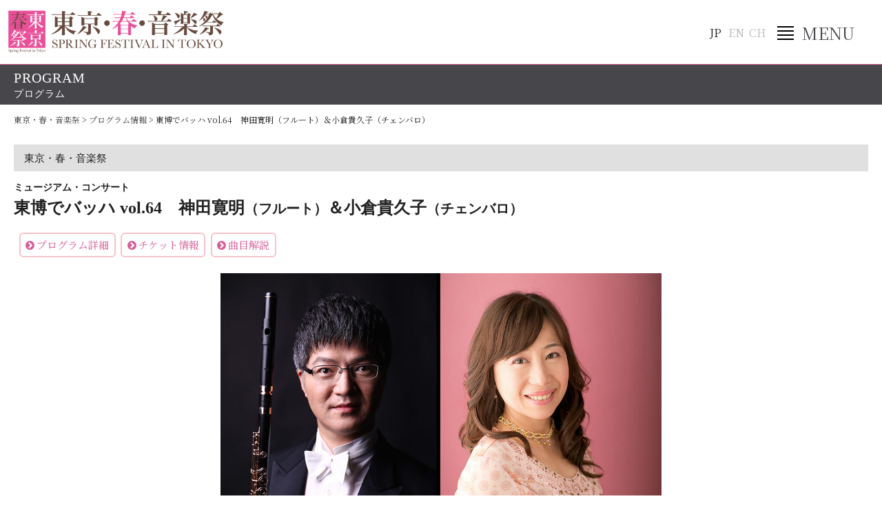

--- FILE ---
content_type: text/html; charset=UTF-8
request_url: https://www.tokyo-harusai.com/program_info/2023_bach64/
body_size: 74142
content:
<!doctype html>
<html>

<head prefix="og: http://ogp.me/ns# fb: http://ogp.me/ns/fb#">
    <!--Google Tag Manager -->
    <!-- Google tag (gtag.js) -->
<script async src="https://www.googletagmanager.com/gtag/js?id=G-SEBJ63YYSB"></script>
<script>
  window.dataLayer = window.dataLayer || [];
  function gtag(){dataLayer.push(arguments);}
  gtag('js', new Date());

  gtag('config', 'G-SEBJ63YYSB');
</script>
    <meta charset="UTF-8">
    
    <!--    <meta name="viewport" content="width=device-width,initial-scale=1">-->
    <!--viewportをスマホとipadで切り分ける-->
    <script type="text/javascript">
        if ((navigator.userAgent.indexOf('iPhone') > 0) || navigator.userAgent.indexOf('iPod') > 0 || navigator
            .userAgent.indexOf('Android') > 0) {
            document.write('<meta name="viewport" content="width=device-width,user-scalable=yes">');
        } else {
            document.write('<meta name="viewport" content="width=device-width,initial-scale=1.0,user-scalable=yes">');
        }
    </script>


    <!--####################-->
    <!--META要素-->
    <!--####################-->
    <title>東博でバッハ vol.64　神田寛明（フルート）＆小倉貴久子（チェンバロ）　 | 東京・春・音楽祭</title><meta name="keywords" content="東京・春・音楽祭,クラシックコンサート,演奏会,上野公園,東京文化会館,美術館,博物館,桜,ワーグナー,合唱,バッハ,歌曲" />            <meta name="robots" content="index,follow" />
        <meta name="googlebot" content="index,follow" />
    
    <!--####################-->
    <!--特定のページをインデックスさせない場合-->
    <!--####################-->
    
    <!--####################-->
    <!--OpenGraph-->
    <!--####################-->
    <meta property="og:title" content="東博でバッハ vol.64　神田寛明（フルート）＆小倉貴久子（チェンバロ）　"><meta property="og:description" content="桜咲く上野を舞台に東京の春の訪れを音楽で祝う、国内最大級のクラシック音楽の祭典。"><meta property="og:url" content="https://www.tokyo-harusai.com/program_info/2023_bach64/">    <!--Twitter card-->
    <!--
    <meta name="twitter:card" content="summary" />
    <meta name="twitter:site" content="@xxxxxxx" />
    -->

    <!--OpenGraph （通常のdescriptionも同時に設定する）-->
    <meta property="og:type" content="website">
    <meta property="og:image" content="https://www.tokyo-harusai.com/wp/wp-content/uploads/2023/01/0412_Bach64_Kanda_Ogura-e1675094317568.jpg" />

    <meta property="og:site_name" content="東京・春・音楽祭">
    <meta property="og:locale" content="ja_JP" />
    <!--<meta property="fb:admins" content="ADMIN_ID">-->
    <!-- <meta property="fb:app_id" content="############"> -->
    <!--//OpenGraph-->

    <!--メニュー画像の先読み-->
    <link rel="preload" href="https://www.tokyo-harusai.com/wp/wp-content/themes/theme_harusai_2024/images/btn_menu_close.svg" as="image">

    <!--css（共通）-->
    <link rel="stylesheet" type="text/css" href="https://www.tokyo-harusai.com/wp/wp-content/themes/theme_harusai_2024/common/css/font-awesome.css" media="all">
    <link rel="stylesheet" type="text/css" href="https://www.tokyo-harusai.com/wp/wp-content/themes/theme_harusai_2024/common/css/default.min.css" media="all" />

    <!--script（共通）-->
    <script src="https://www.tokyo-harusai.com/wp/wp-content/themes/theme_harusai_2024/common/js/jquery-3.4.1.min.js"></script>
    <!-- <script src="https://www.tokyo-harusai.com/wp/wp-content/themes/theme_harusai_2024/common/js/jquery-1.9.1.min.js"></script> -->
    <script type="text/javascript" src="https://www.tokyo-harusai.com/wp/wp-content/themes/theme_harusai_2024/common/js/jquery.matchHeight.js"></script>
    <script type="text/javascript" src="https://www.tokyo-harusai.com/wp/wp-content/themes/theme_harusai_2024/common/js/footerFixed.js"></script>
    <script type="text/javascript" src="https://www.tokyo-harusai.com/wp/wp-content/themes/theme_harusai_2024/common/js/jquery.cookie.js"></script>
    <script type="text/javascript" src="https://www.tokyo-harusai.com/wp/wp-content/themes/theme_harusai_2024/common/js/ofi.min.js"></script>
    <script type="text/javascript" src="https://www.tokyo-harusai.com/wp/wp-content/themes/theme_harusai_2024/common/js/default.js"></script>

    <!--inview パララクス関連-->
    <script type="text/javascript" src="https://www.tokyo-harusai.com/wp/wp-content/themes/theme_harusai_2024/common/js/jquery.inview.min.js"></script>
    <link rel="stylesheet" type="text/css" href="https://www.tokyo-harusai.com/wp/wp-content/themes/theme_harusai_2024/common/css/parallax.min.css" media="all" />
    <script type="text/javascript" src="https://www.tokyo-harusai.com/wp/wp-content/themes/theme_harusai_2024/common/js/parallax.js"></script>

    <!--slick（共通）-->
    <script type="text/javascript" src="https://www.tokyo-harusai.com/wp/wp-content/themes/theme_harusai_2024/common/js/slick/slick.min.js"></script>
    <link href="https://www.tokyo-harusai.com/wp/wp-content/themes/theme_harusai_2024/common/js/slick/slick.css" rel="stylesheet">
    <link href="https://www.tokyo-harusai.com/wp/wp-content/themes/theme_harusai_2024/common/js/slick/slick-theme.css" rel="stylesheet">
    <!--fancybox（共通）-->
    <script type="text/javascript" src="https://www.tokyo-harusai.com/wp/wp-content/themes/theme_harusai_2024/common/js/fancybox/jquery.fancybox.min.js"></script>
    <link href="https://www.tokyo-harusai.com/wp/wp-content/themes/theme_harusai_2024/common/js/fancybox/jquery.fancybox.css" rel="stylesheet"><!-- ページ用個別ファイル-->
<!--ページごとのjs-->
     <!--ページごとのjs-->

     <script type="text/javascript" src="https://www.tokyo-harusai.com/wp/wp-content/themes/theme_harusai_2024/common/js/jquery.view_timer.js"></script>
     <script type="text/javascript" src="https://www.tokyo-harusai.com/wp/wp-content/themes/theme_harusai_2024/common/js/unit_subpage.js"></script>
    <!--ページごとのcss-->
    <link rel="stylesheet" type="text/css" href="https://www.tokyo-harusai.com/wp/wp-content/themes/theme_harusai_2024/common/css/unit_subpage.css" media="all" />
    
<!-- //ページ用個別ファイル-->
 
<!--必要があれば、要素記述-->

<!--//必要があれば、要素記述-->
<!--object-fit 対応-->
<!--[if IE]>
<script>
  objectFitImages('img.ofi');
</script>
<script type="text/javascript" src="https://www.tokyo-harusai.com/wp/wp-content/themes/theme_harusai_2024/common/js/ofi.min.js"></script>
<![endif]-->


<!--[if lt IE 9]>
<script type="text/javascript" src="https://www.tokyo-harusai.com/wp/wp-content/themes/theme_harusai_2024/common/js/html5shiv.js"></script>
<script type="text/javascript" src="https://www.tokyo-harusai.com/wp/wp-content/themes/theme_harusai_2024/common/js/selectivizr.js"></script>
<script type="text/javascript" src="https://www.tokyo-harusai.com/wp/wp-content/themes/theme_harusai_2024/common/js/respond.min.js"></script>
<script type="text/javascript" src="https://www.tokyo-harusai.com/wp/wp-content/themes/theme_harusai_2024/common/js/PIE_IE678.js"></script>

<![endif]-->
<!--PIE_IE9.jsで利用できるborder-image,背景グラデーションは利用しないので割愛--><meta name='robots' content='max-image-preview:large' />
	<style>img:is([sizes="auto" i], [sizes^="auto," i]) { contain-intrinsic-size: 3000px 1500px }</style>
	<script type="text/javascript">
/* <![CDATA[ */
window._wpemojiSettings = {"baseUrl":"https:\/\/s.w.org\/images\/core\/emoji\/15.0.3\/72x72\/","ext":".png","svgUrl":"https:\/\/s.w.org\/images\/core\/emoji\/15.0.3\/svg\/","svgExt":".svg","source":{"concatemoji":"https:\/\/www.tokyo-harusai.com\/wp\/wp-includes\/js\/wp-emoji-release.min.js?ver=6.7.4"}};
/*! This file is auto-generated */
!function(i,n){var o,s,e;function c(e){try{var t={supportTests:e,timestamp:(new Date).valueOf()};sessionStorage.setItem(o,JSON.stringify(t))}catch(e){}}function p(e,t,n){e.clearRect(0,0,e.canvas.width,e.canvas.height),e.fillText(t,0,0);var t=new Uint32Array(e.getImageData(0,0,e.canvas.width,e.canvas.height).data),r=(e.clearRect(0,0,e.canvas.width,e.canvas.height),e.fillText(n,0,0),new Uint32Array(e.getImageData(0,0,e.canvas.width,e.canvas.height).data));return t.every(function(e,t){return e===r[t]})}function u(e,t,n){switch(t){case"flag":return n(e,"\ud83c\udff3\ufe0f\u200d\u26a7\ufe0f","\ud83c\udff3\ufe0f\u200b\u26a7\ufe0f")?!1:!n(e,"\ud83c\uddfa\ud83c\uddf3","\ud83c\uddfa\u200b\ud83c\uddf3")&&!n(e,"\ud83c\udff4\udb40\udc67\udb40\udc62\udb40\udc65\udb40\udc6e\udb40\udc67\udb40\udc7f","\ud83c\udff4\u200b\udb40\udc67\u200b\udb40\udc62\u200b\udb40\udc65\u200b\udb40\udc6e\u200b\udb40\udc67\u200b\udb40\udc7f");case"emoji":return!n(e,"\ud83d\udc26\u200d\u2b1b","\ud83d\udc26\u200b\u2b1b")}return!1}function f(e,t,n){var r="undefined"!=typeof WorkerGlobalScope&&self instanceof WorkerGlobalScope?new OffscreenCanvas(300,150):i.createElement("canvas"),a=r.getContext("2d",{willReadFrequently:!0}),o=(a.textBaseline="top",a.font="600 32px Arial",{});return e.forEach(function(e){o[e]=t(a,e,n)}),o}function t(e){var t=i.createElement("script");t.src=e,t.defer=!0,i.head.appendChild(t)}"undefined"!=typeof Promise&&(o="wpEmojiSettingsSupports",s=["flag","emoji"],n.supports={everything:!0,everythingExceptFlag:!0},e=new Promise(function(e){i.addEventListener("DOMContentLoaded",e,{once:!0})}),new Promise(function(t){var n=function(){try{var e=JSON.parse(sessionStorage.getItem(o));if("object"==typeof e&&"number"==typeof e.timestamp&&(new Date).valueOf()<e.timestamp+604800&&"object"==typeof e.supportTests)return e.supportTests}catch(e){}return null}();if(!n){if("undefined"!=typeof Worker&&"undefined"!=typeof OffscreenCanvas&&"undefined"!=typeof URL&&URL.createObjectURL&&"undefined"!=typeof Blob)try{var e="postMessage("+f.toString()+"("+[JSON.stringify(s),u.toString(),p.toString()].join(",")+"));",r=new Blob([e],{type:"text/javascript"}),a=new Worker(URL.createObjectURL(r),{name:"wpTestEmojiSupports"});return void(a.onmessage=function(e){c(n=e.data),a.terminate(),t(n)})}catch(e){}c(n=f(s,u,p))}t(n)}).then(function(e){for(var t in e)n.supports[t]=e[t],n.supports.everything=n.supports.everything&&n.supports[t],"flag"!==t&&(n.supports.everythingExceptFlag=n.supports.everythingExceptFlag&&n.supports[t]);n.supports.everythingExceptFlag=n.supports.everythingExceptFlag&&!n.supports.flag,n.DOMReady=!1,n.readyCallback=function(){n.DOMReady=!0}}).then(function(){return e}).then(function(){var e;n.supports.everything||(n.readyCallback(),(e=n.source||{}).concatemoji?t(e.concatemoji):e.wpemoji&&e.twemoji&&(t(e.twemoji),t(e.wpemoji)))}))}((window,document),window._wpemojiSettings);
/* ]]> */
</script>
<style id='wp-emoji-styles-inline-css' type='text/css'>

	img.wp-smiley, img.emoji {
		display: inline !important;
		border: none !important;
		box-shadow: none !important;
		height: 1em !important;
		width: 1em !important;
		margin: 0 0.07em !important;
		vertical-align: -0.1em !important;
		background: none !important;
		padding: 0 !important;
	}
</style>
<link rel='stylesheet' id='wp-block-library-css' href='https://www.tokyo-harusai.com/wp/wp-includes/css/dist/block-library/style.min.css?ver=6.7.4' type='text/css' media='all' />
<style id='classic-theme-styles-inline-css' type='text/css'>
/*! This file is auto-generated */
.wp-block-button__link{color:#fff;background-color:#32373c;border-radius:9999px;box-shadow:none;text-decoration:none;padding:calc(.667em + 2px) calc(1.333em + 2px);font-size:1.125em}.wp-block-file__button{background:#32373c;color:#fff;text-decoration:none}
</style>
<style id='global-styles-inline-css' type='text/css'>
:root{--wp--preset--aspect-ratio--square: 1;--wp--preset--aspect-ratio--4-3: 4/3;--wp--preset--aspect-ratio--3-4: 3/4;--wp--preset--aspect-ratio--3-2: 3/2;--wp--preset--aspect-ratio--2-3: 2/3;--wp--preset--aspect-ratio--16-9: 16/9;--wp--preset--aspect-ratio--9-16: 9/16;--wp--preset--color--black: #000000;--wp--preset--color--cyan-bluish-gray: #abb8c3;--wp--preset--color--white: #ffffff;--wp--preset--color--pale-pink: #f78da7;--wp--preset--color--vivid-red: #cf2e2e;--wp--preset--color--luminous-vivid-orange: #ff6900;--wp--preset--color--luminous-vivid-amber: #fcb900;--wp--preset--color--light-green-cyan: #7bdcb5;--wp--preset--color--vivid-green-cyan: #00d084;--wp--preset--color--pale-cyan-blue: #8ed1fc;--wp--preset--color--vivid-cyan-blue: #0693e3;--wp--preset--color--vivid-purple: #9b51e0;--wp--preset--gradient--vivid-cyan-blue-to-vivid-purple: linear-gradient(135deg,rgba(6,147,227,1) 0%,rgb(155,81,224) 100%);--wp--preset--gradient--light-green-cyan-to-vivid-green-cyan: linear-gradient(135deg,rgb(122,220,180) 0%,rgb(0,208,130) 100%);--wp--preset--gradient--luminous-vivid-amber-to-luminous-vivid-orange: linear-gradient(135deg,rgba(252,185,0,1) 0%,rgba(255,105,0,1) 100%);--wp--preset--gradient--luminous-vivid-orange-to-vivid-red: linear-gradient(135deg,rgba(255,105,0,1) 0%,rgb(207,46,46) 100%);--wp--preset--gradient--very-light-gray-to-cyan-bluish-gray: linear-gradient(135deg,rgb(238,238,238) 0%,rgb(169,184,195) 100%);--wp--preset--gradient--cool-to-warm-spectrum: linear-gradient(135deg,rgb(74,234,220) 0%,rgb(151,120,209) 20%,rgb(207,42,186) 40%,rgb(238,44,130) 60%,rgb(251,105,98) 80%,rgb(254,248,76) 100%);--wp--preset--gradient--blush-light-purple: linear-gradient(135deg,rgb(255,206,236) 0%,rgb(152,150,240) 100%);--wp--preset--gradient--blush-bordeaux: linear-gradient(135deg,rgb(254,205,165) 0%,rgb(254,45,45) 50%,rgb(107,0,62) 100%);--wp--preset--gradient--luminous-dusk: linear-gradient(135deg,rgb(255,203,112) 0%,rgb(199,81,192) 50%,rgb(65,88,208) 100%);--wp--preset--gradient--pale-ocean: linear-gradient(135deg,rgb(255,245,203) 0%,rgb(182,227,212) 50%,rgb(51,167,181) 100%);--wp--preset--gradient--electric-grass: linear-gradient(135deg,rgb(202,248,128) 0%,rgb(113,206,126) 100%);--wp--preset--gradient--midnight: linear-gradient(135deg,rgb(2,3,129) 0%,rgb(40,116,252) 100%);--wp--preset--font-size--small: 13px;--wp--preset--font-size--medium: 20px;--wp--preset--font-size--large: 36px;--wp--preset--font-size--x-large: 42px;--wp--preset--spacing--20: 0.44rem;--wp--preset--spacing--30: 0.67rem;--wp--preset--spacing--40: 1rem;--wp--preset--spacing--50: 1.5rem;--wp--preset--spacing--60: 2.25rem;--wp--preset--spacing--70: 3.38rem;--wp--preset--spacing--80: 5.06rem;--wp--preset--shadow--natural: 6px 6px 9px rgba(0, 0, 0, 0.2);--wp--preset--shadow--deep: 12px 12px 50px rgba(0, 0, 0, 0.4);--wp--preset--shadow--sharp: 6px 6px 0px rgba(0, 0, 0, 0.2);--wp--preset--shadow--outlined: 6px 6px 0px -3px rgba(255, 255, 255, 1), 6px 6px rgba(0, 0, 0, 1);--wp--preset--shadow--crisp: 6px 6px 0px rgba(0, 0, 0, 1);}:where(.is-layout-flex){gap: 0.5em;}:where(.is-layout-grid){gap: 0.5em;}body .is-layout-flex{display: flex;}.is-layout-flex{flex-wrap: wrap;align-items: center;}.is-layout-flex > :is(*, div){margin: 0;}body .is-layout-grid{display: grid;}.is-layout-grid > :is(*, div){margin: 0;}:where(.wp-block-columns.is-layout-flex){gap: 2em;}:where(.wp-block-columns.is-layout-grid){gap: 2em;}:where(.wp-block-post-template.is-layout-flex){gap: 1.25em;}:where(.wp-block-post-template.is-layout-grid){gap: 1.25em;}.has-black-color{color: var(--wp--preset--color--black) !important;}.has-cyan-bluish-gray-color{color: var(--wp--preset--color--cyan-bluish-gray) !important;}.has-white-color{color: var(--wp--preset--color--white) !important;}.has-pale-pink-color{color: var(--wp--preset--color--pale-pink) !important;}.has-vivid-red-color{color: var(--wp--preset--color--vivid-red) !important;}.has-luminous-vivid-orange-color{color: var(--wp--preset--color--luminous-vivid-orange) !important;}.has-luminous-vivid-amber-color{color: var(--wp--preset--color--luminous-vivid-amber) !important;}.has-light-green-cyan-color{color: var(--wp--preset--color--light-green-cyan) !important;}.has-vivid-green-cyan-color{color: var(--wp--preset--color--vivid-green-cyan) !important;}.has-pale-cyan-blue-color{color: var(--wp--preset--color--pale-cyan-blue) !important;}.has-vivid-cyan-blue-color{color: var(--wp--preset--color--vivid-cyan-blue) !important;}.has-vivid-purple-color{color: var(--wp--preset--color--vivid-purple) !important;}.has-black-background-color{background-color: var(--wp--preset--color--black) !important;}.has-cyan-bluish-gray-background-color{background-color: var(--wp--preset--color--cyan-bluish-gray) !important;}.has-white-background-color{background-color: var(--wp--preset--color--white) !important;}.has-pale-pink-background-color{background-color: var(--wp--preset--color--pale-pink) !important;}.has-vivid-red-background-color{background-color: var(--wp--preset--color--vivid-red) !important;}.has-luminous-vivid-orange-background-color{background-color: var(--wp--preset--color--luminous-vivid-orange) !important;}.has-luminous-vivid-amber-background-color{background-color: var(--wp--preset--color--luminous-vivid-amber) !important;}.has-light-green-cyan-background-color{background-color: var(--wp--preset--color--light-green-cyan) !important;}.has-vivid-green-cyan-background-color{background-color: var(--wp--preset--color--vivid-green-cyan) !important;}.has-pale-cyan-blue-background-color{background-color: var(--wp--preset--color--pale-cyan-blue) !important;}.has-vivid-cyan-blue-background-color{background-color: var(--wp--preset--color--vivid-cyan-blue) !important;}.has-vivid-purple-background-color{background-color: var(--wp--preset--color--vivid-purple) !important;}.has-black-border-color{border-color: var(--wp--preset--color--black) !important;}.has-cyan-bluish-gray-border-color{border-color: var(--wp--preset--color--cyan-bluish-gray) !important;}.has-white-border-color{border-color: var(--wp--preset--color--white) !important;}.has-pale-pink-border-color{border-color: var(--wp--preset--color--pale-pink) !important;}.has-vivid-red-border-color{border-color: var(--wp--preset--color--vivid-red) !important;}.has-luminous-vivid-orange-border-color{border-color: var(--wp--preset--color--luminous-vivid-orange) !important;}.has-luminous-vivid-amber-border-color{border-color: var(--wp--preset--color--luminous-vivid-amber) !important;}.has-light-green-cyan-border-color{border-color: var(--wp--preset--color--light-green-cyan) !important;}.has-vivid-green-cyan-border-color{border-color: var(--wp--preset--color--vivid-green-cyan) !important;}.has-pale-cyan-blue-border-color{border-color: var(--wp--preset--color--pale-cyan-blue) !important;}.has-vivid-cyan-blue-border-color{border-color: var(--wp--preset--color--vivid-cyan-blue) !important;}.has-vivid-purple-border-color{border-color: var(--wp--preset--color--vivid-purple) !important;}.has-vivid-cyan-blue-to-vivid-purple-gradient-background{background: var(--wp--preset--gradient--vivid-cyan-blue-to-vivid-purple) !important;}.has-light-green-cyan-to-vivid-green-cyan-gradient-background{background: var(--wp--preset--gradient--light-green-cyan-to-vivid-green-cyan) !important;}.has-luminous-vivid-amber-to-luminous-vivid-orange-gradient-background{background: var(--wp--preset--gradient--luminous-vivid-amber-to-luminous-vivid-orange) !important;}.has-luminous-vivid-orange-to-vivid-red-gradient-background{background: var(--wp--preset--gradient--luminous-vivid-orange-to-vivid-red) !important;}.has-very-light-gray-to-cyan-bluish-gray-gradient-background{background: var(--wp--preset--gradient--very-light-gray-to-cyan-bluish-gray) !important;}.has-cool-to-warm-spectrum-gradient-background{background: var(--wp--preset--gradient--cool-to-warm-spectrum) !important;}.has-blush-light-purple-gradient-background{background: var(--wp--preset--gradient--blush-light-purple) !important;}.has-blush-bordeaux-gradient-background{background: var(--wp--preset--gradient--blush-bordeaux) !important;}.has-luminous-dusk-gradient-background{background: var(--wp--preset--gradient--luminous-dusk) !important;}.has-pale-ocean-gradient-background{background: var(--wp--preset--gradient--pale-ocean) !important;}.has-electric-grass-gradient-background{background: var(--wp--preset--gradient--electric-grass) !important;}.has-midnight-gradient-background{background: var(--wp--preset--gradient--midnight) !important;}.has-small-font-size{font-size: var(--wp--preset--font-size--small) !important;}.has-medium-font-size{font-size: var(--wp--preset--font-size--medium) !important;}.has-large-font-size{font-size: var(--wp--preset--font-size--large) !important;}.has-x-large-font-size{font-size: var(--wp--preset--font-size--x-large) !important;}
:where(.wp-block-post-template.is-layout-flex){gap: 1.25em;}:where(.wp-block-post-template.is-layout-grid){gap: 1.25em;}
:where(.wp-block-columns.is-layout-flex){gap: 2em;}:where(.wp-block-columns.is-layout-grid){gap: 2em;}
:root :where(.wp-block-pullquote){font-size: 1.5em;line-height: 1.6;}
</style>
<link rel='stylesheet' id='contact-form-7-css' href='https://www.tokyo-harusai.com/wp/wp-content/plugins/contact-form-7/includes/css/styles.css?ver=6.1.2' type='text/css' media='all' />
<link rel='stylesheet' id='contact-form-7-confirm-css' href='https://www.tokyo-harusai.com/wp/wp-content/plugins/contact-form-7-add-confirm/includes/css/styles.css?ver=5.1' type='text/css' media='all' />
<link rel='stylesheet' id='photection-style-css' href='https://www.tokyo-harusai.com/wp/wp-content/plugins/photection/public/resources/build/photection.css?ver=1.0.0' type='text/css' media='all' />
<style id='photection-style-inline-css' type='text/css'>

		img {
			-webkit-user-drag: none;
			user-drag: none;
			-webkit-touch-callout: none;
			-webkit-user-select: none;
			-moz-user-select: none;
			-ms-user-select: none;
			user-select: none; 
		}
</style>
<link rel='stylesheet' id='stripe-handler-ng-style-css' href='https://www.tokyo-harusai.com/wp/wp-content/plugins/stripe-payments/public/assets/css/public.css?ver=2.0.95' type='text/css' media='all' />
<link rel='stylesheet' id='wp-pagenavi-css' href='https://www.tokyo-harusai.com/wp/wp-content/plugins/wp-pagenavi/pagenavi-css.css?ver=2.70' type='text/css' media='all' />
<script type="text/javascript" src="https://www.tokyo-harusai.com/wp/wp-includes/js/jquery/jquery.min.js?ver=3.7.1" id="jquery-core-js"></script>
<script type="text/javascript" src="https://www.tokyo-harusai.com/wp/wp-includes/js/jquery/jquery-migrate.min.js?ver=3.4.1" id="jquery-migrate-js"></script>
<script type="text/javascript" id="gscp1011ajax.js4964-js-extra">
/* <![CDATA[ */
var wp_ajax = {"ajaxurl":"https:\/\/www.tokyo-harusai.com\/wp\/wp-admin\/admin-ajax.php","ajaxnonce":"912edd9f55"};
/* ]]> */
</script>
<script type="text/javascript" src="https://www.tokyo-harusai.com/wp/wp-content/plugins/get-stripe-customer-portal-lite/modules/js/ajax.js?ver=6.7.4" id="gscp1011ajax.js4964-js"></script>
<link rel="https://api.w.org/" href="https://www.tokyo-harusai.com/wp-json/" /><link rel="alternate" title="JSON" type="application/json" href="https://www.tokyo-harusai.com/wp-json/wp/v2/program_info/8594" /><link rel="EditURI" type="application/rsd+xml" title="RSD" href="https://www.tokyo-harusai.com/wp/xmlrpc.php?rsd" />
<meta name="generator" content="WordPress 6.7.4" />
<link rel="canonical" href="https://www.tokyo-harusai.com/program_info/2023_bach64/" />
<link rel='shortlink' href='https://www.tokyo-harusai.com/?p=8594' />
<link rel="alternate" title="oEmbed (JSON)" type="application/json+oembed" href="https://www.tokyo-harusai.com/wp-json/oembed/1.0/embed?url=https%3A%2F%2Fwww.tokyo-harusai.com%2Fprogram_info%2F2023_bach64%2F" />
<link rel="alternate" title="oEmbed (XML)" type="text/xml+oembed" href="https://www.tokyo-harusai.com/wp-json/oembed/1.0/embed?url=https%3A%2F%2Fwww.tokyo-harusai.com%2Fprogram_info%2F2023_bach64%2F&#038;format=xml" />
</head>
<body id="program" class="subpage program jp_page">
<a name="pagetop" id="pagetop"></a>
<!--for Google Analytics-->
<!--for fb wiget-->
<div id="fb-root"></div>
<script async defer crossorigin="anonymous" src="https://connect.facebook.net/ja_JP/sdk.js#xfbml=1&version=v4.0&appId=126039947563601&autoLogAppEvents=1"></script><!--################-->
<!--ヘッダ-->
<!--################-->
<header id="header">
    <div class="site_logo"><a href="https://www.tokyo-harusai.com" title="東京・春・音楽祭 Spring Festival in Tokyo"><img src="https://www.tokyo-harusai.com/wp/wp-content/themes/theme_harusai_2024/images/logo_main.png" alt="東京・春・音楽祭 Spring Festival in Tokyo"></a></div>
    <div class="language_sw">
        <ul>
            <li class="flg_jp btn">JP</li>
            <li class="flg_en btn">EN</li>
            <li class="flg_ch btn">CH</li>
        </ul>
    </div>
    <div id="menu_switch"><span>MENU</span></div>
    <!--ナビ-->
    <nav class="nav_base">
    <div class="language_sw_sp">
        <ul>
            <li class="flg_jp btn">JP</li>
            <li class="flg_en btn">EN</li>
            <li class="flg_ch btn">CH</li>
        </ul>
    </div>
    <!--nav jp-->
    <ul class="jp">
        <li><a href="https://www.tokyo-harusai.com">ホーム</a></li>
        <li><a href="https://www.tokyo-harusai.com/news_jp/">ニュース</a></li>
        <li class="haschild"><div>プログラム</div>
            <ul>
            <li><a href="https://www.tokyo-harusai.com/program_list/?order=0" class="program_list">３月公演</a></li>
            <li><a href="https://www.tokyo-harusai.com/program_list/?order=1" class="program_list">４月公演</a></li>
             <!-- <li><a href="https://www.tokyo-harusai.com/for-kids-2025/" class="program_list">for Kids</a></li>
             <li><a href="https://www.tokyo-harusai.com/sakura/" class="program_list">桜の街の音楽会</a></li>
             <li><a href="https://www.tokyo-harusai.com/encore//" class="program_list">アンコール曲</a></li> -->
            </ul>
        </li>
        <!-- <li><a href="https://www.tokyo-harusai.com/program_list/?order=0">プログラム</a></li> -->
        <!-- <li class="nolink"><div>チケット</div></li> -->
        <!--開催期のチケット-->
        <li  class="haschild"><div>チケット</div>
            <ul>
                <li><a href="https://www.tokyo-harusai.com/ticket_general/">チケット</a></li>
                <li><a href="https://www.tokyo-harusai.com/ticket_general/online_ticket_service/">東京・春・音楽祭オンライン・チケットサービス</a></li>
                <li><a href="https://www.tokyo-harusai.com/ticket_general/presales/" style="margin-left:1.5em;">先行予約のご案内</a></li>
                <li><a href="https://www.tokyo-harusai.com/ticket_general/playguide/">その他プレイガイド</a></li>
                <!-- <li><a href="https://www.tokyo-harusai.com/ticket_general/live-streaming/">LIVE Streaming（配信）</a></li>
                <li><a href="https://www.tokyo-harusai.com/ticket_today/">当日券情報</a></li> -->
            </ul>
        </li>
        <!--//開催期のチケット-->
        <!--シーズンオフ期のチケット-->
        <!-- <li><a href="https://www.tokyo-harusai.com/ticket_general/">チケット</a></li> -->
        <!--//シーズンオフ期のチケット-->
        <li><a href="https://www.tokyo-harusai.com/venue_list/">会場案内＆上野情報</a></li>
        <li class="haschild"><div>東京・春・音楽祭について</div>
            <ul>
                <li><a href="https://www.tokyo-harusai.com/about_us/">東京・春・音楽祭について</a></li>
                <li><a href="https://www.tokyo-harusai.com/メッセージ/">実行委員長メッセージ</a></li>
                <li><a href="https://www.tokyo-harusai.com/about_us/outline/">開催概要</a></li>
                <li><a href="https://www.tokyo-harusai.com/about_us/history/">これまでの歩み</a></li>
                <li><a href="https://www.tokyo-harusai.com/about_us/committee/">実行委員会</a></li>
                <li><a href="https://www.tokyo-harusai.com/sanjo_index/">賛助会員のご案内</a></li>
                <li><a href="https://www.tokyo-harusai.com/20th/">２０周年アニバーサリーページ</a></li>
            </ul>
        </li>
        <li><a href="https://www.tokyo-harusai.com/support/">ご支援</a></li>
            <li class="haschild"><div>ハルサイジャーナル</div>
            <ul>
            <li><a href="https://www.tokyo-harusai.com/harusai_journal/">新着記事</a></li>
<li><a href="https://www.tokyo-harusai.com/journal_type/journal_wagner/">ワーグナー集</a></li>

<li><a href="https://www.tokyo-harusai.com/journal_type/journal_interview/">アーティスト・インタビュー</a></li>
<li><a href="https://www.tokyo-harusai.com/journal_type/journal_yokogao/">作曲家の横顔<span style="font-size:0.8em;">～脇道コラム集～</span></a></li>
<li><a href="https://www.tokyo-harusai.com/journal_type/journal_gassyo/">「合唱」が語るヨーロッパ史</a></li>
<li><a href="https://www.tokyo-harusai.com/journal_type/journal_youkosocomposer/">ようこそハルサイ<span style="font-size:0.8em;">～クラシック音楽入門～作曲家編</span></a></li>
<!-- <li><a href="https://www.tokyo-harusai.com/news/column_guide.html">ようこそハルサイ<span style="font-size:0.8em;">～クラシック音楽入門～</span></a></li> -->
<li><a href="https://www.tokyo-harusai.com/journal_type/journal_sekai/">ハルサイ的「世界街歩き」</a></li>
<li><a href="https://www.tokyo-harusai.com/journal_type/journal_ueno/">上野街歩き</a></li>
<li><a href="https://www.tokyo-harusai.com/journal_type/journal_uenoedo/">上野で見つける江戸</a></li>
<li><a href="https://www.tokyo-harusai.com/journal_type/journal_library/">春祭ライブラリー</a></li>
<!-- <li><a href="https://www.tokyo-harusai.com/journal_type/journal_zokufujimidiary/">続・ふじみダイアリー</a></li> -->
<!-- unit_nav unit_sidenav_journalに読み込む -->
<!-- <li><a href="https://www.tokyo-harusai.com/news/column_versus.html">ワーグナー vs 作曲家たち</a></li> -->            </ul>
        </li>
        <!-- <li><a href="https://www.tokyo-harusai.com/20th/">２０周年アニバーサリーページ</a></li> -->
        <li><a href="https://www.tokyo-harusai.com/for-kids-2025/">for Kids</a></li>
        <!-- <li><a href="https://www.tokyo-harusai.com/sakura/">桜の街の音楽会</a></li> -->
        <!-- <li><a href="https://www.tokyo-harusai.com/ondemand_list/">動画配信</a></li> -->
        <!-- <li><a href="https://forms.gle/ykgjSTyCSsxt1nVt6" target="_blank" rel="noopener">アンケート</a></li> -->
    </ul>
    <!--//nav jp-->
    <!--nav en-->
    <ul class="en">
        <li><a href="https://www.tokyo-harusai.com">HOME</a></li>
        <li><a href="https://www.tokyo-harusai.com/news_en/">NEWS</a></li>
        <li class="haschild"><div>PROGRAM</div>
            <ul>
            <li><a href="https://www.tokyo-harusai.com/program_list/?order=0" class="program_list">March</a></li>
            <li><a href="https://www.tokyo-harusai.com/program_list/?order=1" class="program_list">April</a></li>
            </ul>
        </li>
        <!-- <li><a href="https://www.tokyo-harusai.com/program_list/">PROGRAM</a></li> -->
        <!-- <li class="nolink"><div>TICKET</div></li> -->
        <!--開催期間のチケット（英語）-->
        <li  class="haschild"><div>TICKET</div>
            <ul>
                <li><a href="https://www.tokyo-harusai.com/ticket_general/">TICKET</a></li>
                <li><a href="https://www.tokyo-harusai.com/ticket_general/online_ticket_service/">Spring Festival in Tokyo Online Ticket Service</a></li>
                <li><a href="https://www.tokyo-harusai.com/ticket_general/presales/" style="margin-left:1.5em;">Presales</a></li>
                <li><a href="https://www.tokyo-harusai.com/ticket_general/playguide/">Other Ticket Offices</a></li>
                <!-- <li><a href="https://www.tokyo-harusai.com/ticket_general/live-streaming/">LIVE Streaming</a></li>
                <li><a href="https://www.tokyo-harusai.com/ticket_today/">当日券情報</a></li> -->
            </ul>
        </li>
        <!--//開催期間のチケット（英語）-->
        <!--オフシーズンのチケット（英語）-->
        <!-- <li><a href="https://www.tokyo-harusai.com/ticket_general/">TICKET</a></li> -->
        <!--//オフシーズンのチケット（英語）-->
        <li class="haschild"><div>MAP &amp; ACCESS</div>
            <ul>
                <li><a href="https://www.tokyo-harusai.com/venue_list/">Venue & Ueno Info</a></li>
                <!-- <li><a href="#">MAP &amp; ACCESS</a></li> -->
            </ul>
        </li>
        <li><a href="https://www.tokyo-harusai.com/for-kids-2025/">for Kids</a></li>
        <!-- <li><a href="https://www.tokyo-harusai.com/ondemand_list/">VIDEO STREAMING</a></li> -->
        <li class="haschild"><div>SPRING  FESTIVAL IN TOKYO</div>
            <ul>
                <li><a href="https://www.tokyo-harusai.com/about_us/">ABOUT US</a></li>
                <li><a href="https://www.tokyo-harusai.com/about_us/outline/">OUTLINE</a></li>
                <li><a href="https://www.tokyo-harusai.com/about_us/history/">HISTORY</a></li>
                <li><a href="https://www.tokyo-harusai.com/about_us/committee/">COMMITTEE</a></li>
                <li><a href="https://www.tokyo-harusai.com/sanjo_index/">INDIVIDUAL SPONSORSHIPS</a></li>
            </ul>
        </li>
    </ul>
    <!--//nav en-->
    <!--nav ch-->
    <ul class="ch">
        <li><a href="https://www.tokyo-harusai.com">主页</a></li>
        <li><a href="https://www.tokyo-harusai.com/news_en/">新闻</a></li>

        <!-- <li><a href="https://www.tokyo-harusai.com/ticket_general/">票务</a></li> -->
        <!-- <li class="nolink"><div>票务</div></li> -->
        <li><a href="https://www.tokyo-harusai.com/program_list/" target="_blank" rel="noopener">演出信息</a></li>
        <li><a href="https://www.tokyo-harusai.com/ticket_general/">票务</a></li> 
        <li class="haschild"><div>会场介绍</div>
            <ul>
                <li><a href="https://www.tokyo-harusai.com/venue_list/">会场</a></li>
                <!-- <li><a href="#">会场介绍</a></li> -->
            </ul>
        </li>
        <!-- <li class="haschild"><div>关于东京・春・音乐节</div>
            <ul>
                <li><a href="https://www.tokyo-harusai.com/message/">&#32452;&#22996;&#20250;&#22996;&#21592;&#38271;&#33268;&#36766;</a></li>
                <li><a href="/about_c/outline.html">&#20844;&#28436;&#27010;&#35201;</a></li>
                <li><a href="/about_c/archive.html">&#21382;&#23626;&#20844;&#28436;</a></li><li><a href="/about/gallery2018.html">&#24433;&#38598;</a></li>
            </ul>
        </li> -->
    </ul>
    <!--//nav ch-->

    <div class="hd_submenu">
        <!--//ページ内検索SP-->
        <!--コンタクト・プレス：日本語-->
        <div class="hd_contact_link jp">
            <a href="https://www.tokyo-harusai.com/press/" class="btn">プレスのみなさま</a>
            <a href="https://www.tokyo-harusai.com/contact/" class="btn">お問い合わせ</a>
            <a href="https://www.tokyo-harusai.com/faq_index/" class="btn">よくあるご質問</a>
            <a href="Javascript:void(0);" onclick="window.open('https://a15.hm-f.jp/index.php?action=R1&a=546&g=2&f=3&fa_code=7894464482ddbc07efffda0be3887028','mailmagazine','scrollbars=yes,width=550,height=300,resizable=1,left=10,top=10'); return false" class="btn">メルマガ登録</a>
        </div>
        <!--コンタクト：英語-->
        <div class="hd_contact_link en">
            <a href="https://www.tokyo-harusai.com/contact/" class="btn one_btn">CONTACT US</a>
        </div>
        <!--コンタクト：中国語-->
        <div class="hd_contact_link ch">
            <a href="https://www.tokyo-harusai.com/contact/" class="btn one_btn">问询</a>
        </div>
        <!--ページ内検索SP-->
        <form method="get" id="searchform" action="https://www.tokyo-harusai.com">
            <input type="text" name="s" id="s" placeholder="SEARCH"/>
            <button type="submit">検索する</button>
        </form>
    </div>
    <!--//hd_submenu-->
    <div class="menu_close_inbtn" id="menu_close_inbtn"><img src="https://www.tokyo-harusai.com/wp/wp-content/themes/theme_harusai_2024/images/btn_menu_close.svg" alt="CLOSE"></div>

</nav>    <!--//ナビ-->
    <!--スライドアップトップに戻るボタン-->
    <a href="#pagetop" id="scroller"><span class="nodisp">ページの先頭へ</span></a>
</header>
<!--//header-->

<article>

<!--################-->
<!--タイトル部分-->
<!--################-->
<h2 class="page_title">
    <div class="main_w">
        PROGRAM
        <span class="jp">プログラム</span>
    </div>
</h2>

<!--################-->
<!--パンくずリスト-->
<!--################-->
 <div id="breadcrumbs">
    <!-- Breadcrumb NavXT 7.4.1 -->
<span property="itemListElement" typeof="ListItem"><a property="item" typeof="WebPage" title="東京・春・音楽祭へ移動する" href="https://www.tokyo-harusai.com" class="home" ><span property="name">東京・春・音楽祭</span></a><meta property="position" content="1"></span> &gt; <span property="itemListElement" typeof="ListItem"><a property="item" typeof="WebPage" title="プログラム情報へ移動する" href="https://www.tokyo-harusai.com/program_info/" class="archive post-program_info-archive" ><span property="name">プログラム情報</span></a><meta property="position" content="2"></span> &gt; <span property="itemListElement" typeof="ListItem"><span property="name" class="post post-program_info current-item">東博でバッハ vol.64　神田寛明（フルート）＆小倉貴久子（チェンバロ）　</span><meta property="url" content="https://www.tokyo-harusai.com/program_info/2023_bach64/"><meta property="position" content="3"></span></div>
<!--################-->
<!--レフトカラム-->
<!--################-->
<div class="lauout_column" id="left_column">

<!--開催タイトル<h3 class="program_year">~</h3>を開催年度より表示-->
<h3 class="program_year jp">東京・春・音楽祭</h3><h3 class="program_year en_ch">Spring Festival in Tokyo</h3><div class="column_inner">


<!--###############-->
<!--公演延期表示-->
<!--###############-->

<!--###############-->
<!--タイトル-->
<!--###############-->
<div class="title_box">
<h4 class="title_series jp">ミュージアム・コンサート</h4><h4 class="title_series en">Museum Concert</h4><h4 class="title_series ch">Museum Concert</h4><h4 class="title_main jp">東博でバッハ vol.64　神田寛明<small>（フルート）</small>＆小倉貴久子<small>（チェンバロ）</small></h4><h4 class="title_main en">J.S.Bach at TNM vol.64　Hiroaki Kanda<small>（Flute）</small>& Kikuko Ogura<small>（Cembalo）</small></h4><h4 class="title_main ch">J.S.Bach at TNM vol.64　Hiroaki Kanda<small>（Flute）</small>& Kikuko Ogura<small>（Cembalo）</small></h4></div>



<!--###############-->
<!--無観客ライブストリーミング-->
<!--###############-->

<!--###############-->
<!--重要なお知らせ-->
<!--###############-->
<!--###############-->
<!--リードコピー-->
<!--###############-->

<!--###############-->
<!--シリーズリンク・プログラム詳細・チケット情報・曲目解説・作曲家自身による【プログラムノート】リンク-->
<!--###############-->
<div class="link_box jp"><p><a href="#program_detail" class="btn_link">プログラム詳細</a><a href="#ticket_information" class="btn_link">チケット情報</a><a href="#detail_setlist" class="btn_link">曲目解説</a></p></div><!--//link_box jp--><div class="link_box en_ch"><p><a href="#program_detail_en" class="btn_link">Detail</a><a href="#ticket_information_en" class="btn_link">Ticket</a></p></div><!--//link_box en_ch-->
<!--###############-->
<!--観どころ聴きどころ-->
<!--###############-->

<div class="point"><div class="point_fullimg"><img src="https://www.tokyo-harusai.com/wp/wp-content/uploads/2023/01/0412_Bach64_Kanda_Ogura-e1675094317568.jpg"></div><div class="point_text"></div></div><!--//point-->

<!--###############-->
<!--プログラム詳細-->
<!--###############-->
<h5 id="program_detail" class="midashi_prog detail jp">プログラム詳細</h5>
<h5 id="program_detail_en" class="midashi_prog detail en_ch">Detail</h5>
<p class="endsign">※この公演は終了しました。</p><section class="detail_infomation"><h6 class="detail jp">日時・会場</h6>
        <div class="detail_cont jp">2023年4月12日 [水] 19:00開演（18:30開場）<br><a href="https://www.tnm.jp" class="link_web" target="_blank" rel="noopener">東京国立博物館 平成館ラウンジ</a></div><div class="venue_caution jp"><p>※当初予定しておりました会場より変更となりました。</p>
</div><h6 class="detail en">Date / Place</h6>
        <div class="detail_cont en">April 12 [Wed.], 2023 at 19:00（Door Open at 18:30）<br><a href="https://www.tnm.jp" class="link_web" target="_blank" rel="noopener">Tokyo National Museum, Heiseikan, Lounge</a></div><h6 class="detail ch">Date / Place</h6>
        <div class="detail_cont ch">April 12 [Wed.], 2023 at 19:00（Door Open at 18:30）<br><a href="https://www.tnm.jp" class="link_web" target="_blank" rel="noopener">Tokyo National Museum, Heiseikan, Lounge</a></div><div class="venue_caution en_ch"><p>*The venue has been changed from the initial announcement.</p>
</div><h6 class="detail jp">出演</h6><div class="detail_cont jp"><p>フルート：<a href="https://www.tokyo-harusai.com/artist_profile/hiroaki-kanda/">神田寛明</a><br />
チェンバロ：<a href="https://www.tokyo-harusai.com/artist_profile/kikuko-ogura/">小倉貴久子</a></p>
</div><h6 class="detail en_ch">Cast</h6><div class="detail_cont en_ch"><p>Flute：<a href="https://www.tokyo-harusai.com/artist_profile/hiroaki-kanda/">Hiroaki Kanda</a><br />
Cembalo：<a href="https://www.tokyo-harusai.com/artist_profile/kikuko-ogura/">Kikuko Ogura</a></p>
</div><h6 class="detail jp">曲目</h6><div class="detail_cont jp"><p>J.S.バッハ：<br />
　フルートと通奏低音のためのソナタ ホ短調 BWV1034<span style="display: inline;"><img decoding="async" src="http://www.tokyo-harusai.com/program/image/speaker.gif" alt="" width="14" height="14" /></span><span style="font-size: 0.8em;"><a href="https://ml.naxos.jp/work/6391097" target="_blank" rel="noopener">[試聴]</a></span><br />
　フルートと通奏低音のためのソナタ ホ長調 BWV1035<span style="display: inline;"><img decoding="async" src="http://www.tokyo-harusai.com/program/image/speaker.gif" alt="" width="14" height="14" /></span><span style="font-size: 0.8em;"><a href="https://ml.naxos.jp/work/6391098" target="_blank" rel="noopener">[試聴]</a></span><br />
　無伴奏フルートのためのパルティータ イ短調 BWV1013<span style="display: inline;"><img decoding="async" src="http://www.tokyo-harusai.com/program/image/speaker.gif" alt="" width="14" height="14" /></span><span style="font-size: 0.8em;"><a href="https://ml.naxos.jp/work/1325418" target="_blank" rel="noopener">[試聴]</a></span><br />
　トッカータ ニ長調 BWV912（チェンバロ・ソロ）<span style="display: inline;"><img decoding="async" src="http://www.tokyo-harusai.com/program/image/speaker.gif" alt="" width="14" height="14" /></span><span style="font-size: 0.8em;"><a href="https://ml.naxos.jp/work/9223279" target="_blank" rel="noopener">[試聴]</a></span><br />
　フルートとオブリガート・チェンバロのためのソナタ イ長調 BWV1032（A.デュルによる補筆版）<br />
　フルートとオブリガート・チェンバロのためのソナタ ロ短調 BWV1030<span style="display: inline;"><img decoding="async" src="http://www.tokyo-harusai.com/program/image/speaker.gif" alt="" width="14" height="14" /></span><span style="font-size: 0.8em;"><a href="https://ml.naxos.jp/work/1122" target="_blank" rel="noopener">[試聴]</a></span><br />
<span style="font-size: 0.8em;">【試聴について】<br />
<img decoding="async" src="http://www.tokyo-harusai.com/program/image/speaker.gif" alt="" width="14" height="14" /><u>[試聴]</u>をクリックすると外部のウェブサイト「<a href="http://ml.naxos.jp/" target="_blank" rel="noopener">ナクソス･ミュージック･ライブラリー</a>」へ移動し、プログラム楽曲の冒頭部分を試聴いただけます。ただし試聴音源の演奏は、「東京･春･音楽祭」の出演者および一部楽曲で編成が異なります。</span></p>
</div><h6 class="detail en">Program</h6><div class="detail_cont en"><p>J.S.Bach：<br />
　Sonata for Flute and Basso Continuo in E minor BWV1034<br />
　Sonata for Flute and Basso Continuo in E major BWV1035<br />
　Partita for Flute Solo in A minor BWV1013<br />
　Toccata in D major BWV912（Cembalo Solo）<br />
　Sonata for Flute and Cembalo in A major BWV1032 （Bärenreiter Version）<br />
　Sonata for Flute and Cembalo in B minor BWV1030</p>
</div><div class="jp" style="padding-top:1em;"><p>[ アンコール曲 ]</p>J.S.バッハ:フルートと通奏低音のためのソナタ ホ短調 BWV1034 より 第3楽章</div><div class="en_ch" style="padding-top:1em;"><p>[ Encore ]</p>J.S.Bach：Sonata for Flute and Basso Continuo in E minor BWV1034 - III. Andante</div>


<!--備考・注意-->

<!--flyer PDF-->

</section>
<!--//detail_information-->
<!--################-->
<!--プログラム詳細画像-->
<!--################-->

<!--################-->
<!--プログラム詳細チケット-->
<!--################-->
<section class="detail_ticket tkt_st_hatsubai">    <h5 id="ticket_information" class="midashi_prog ticket jp">チケット情報</h5>
    <h5 id="ticket_information_en" class="midashi_prog ticket en_ch">Ticket</h5>

        
    <!--//チケットのお知らせ-->

    <div class="ticket_info_list">
        <!--チケット料金-->
        <h6 class="detail_gray jp">料金<span class="smaller">（税込）</span></h6><div class="jp"><table class="ticket_info_table">
<thead>
<tr>
<th class="raijyo">全席自由</th>
<th class="streaming">ライブ・ストリーミング配信</th>
</tr>
</thead>
<tbody>
<tr>
<td>¥4,000</td>
<td>¥1,200</td>
</tr>
</tbody>
</table>
</div>        <h6 class="detail_gray en_ch">Price<span class="smaller">（tax included）</span></h6><div class="en_ch"><table class="ticket_info_table">
<thead>
<tr>
<th class="raijyo">All non-reserved seat</th>
<th class="streaming">Live Streaming</th>
</tr>
</thead>
<tbody>
<tr>
<td>¥4,000</td>
<td>¥1,200</td>
</tr>
</tbody>
</table>
</div>        <!--//チケット料金-->
        <!--座席図表示-->

<!--座席図備考-->
        <!--//座席図表示-->
        <!--配信チケット注釈--> 
                <!--//配信チケット注釈--> 
        <!--発売日-->
                        <!--//発売日-->

        <!--来場チケット・ライブ配信視聴発売日-->
        <div class="real_online_ticket_wrap jp"><!--###########--><!--来場チケット発売日--><!--###########--><div class="real_box"><h5>来場チケット</h5><p>2023年1月22日 [日] 10:00</p>
<p><!--注意事項リスト--></p>
<dl class="list_asta mgn_t10">
<dt>※</dt>
<dd>先行発売はございません。</dd>
<dt>※</dt>
<dd>「<a href="https://www.tokyo-harusai.com/important_2023/">新型コロナウイルス感染拡大予防への取組みとお客様へのお願い</a>」をお読みいただき、内容をご確認・ご同意いただいた上でチケットをお申込みください。</dd>
</dl>
<div onclick="window.open('https://www.e-get.jp/harusai/pt/','onlineTicket','scrollbars=yes,width=850,height=600,resizable=1,left=10,top=10'); return false;" class="btn_seat_online btn">来場チケット予約・購入</div>
<p><!--//btn_ticket--></p>
</div><!--//real_box--><!--###########--><!--ネット席発売日--><!--###########--><div class="online_box"><h5 class="longtitle">ネット席</h5><p><!--ここから入力内容挿入--><!--view_timer 期間限定の必要がなければ、このdivと、対応する/divを消すか、data-end-dateの日付を9999/12/31などと大きくとる--></p>
<div class="setsumei"><!--座席別発売日リスト--></p>
<dl class="seat_list">
<dd>2023年2月25日 [土] 12:00</dd>
</dl>
<p><!-- 















<dd class="comment">※先行発売はございません。</dd>















 --><!--//座席別発売日リスト--><!--そのほかの注意事項--><!--

















<div class="other_caution">


<p>そのほかの注意事項があれば、ここに</p>




<p>そのほかの注意事項があれば、ここに</p>

















--></div>
<p><!--//そのほかの注意事項--><!--ご購入にあたって（全公演共通）--></p>
<p>ライブ配信のみとなります。会場で開催する公演と同時刻に、ご自身のPC・スマホ・タブレット画面にてご鑑賞いただけます。公演終了後のアーカイブ配信はございません。<br />
 </p>
<p>&nbsp;</p>
<p><!--//ご購入にあたって（全公演共通）--><!--購入 --></p>
<div onclick="window.open(' https://www.harusailive.jp','onlineTicket','scrollbars=yes,width=850,height=600,resizable=1,left=10,top=10'); return false;" class="btn_seat_online btn">ライブ・ストリーミング配信チケット 予約・購入</div>
<p><!--//btn_ticket--></p>
<p>&nbsp;</p>
<p><!--//setsumei--></p>
<p>&nbsp;</p>
<p><!--//view_timer--><!--ここまで入力内容挿入--></p>
</div><!--//online_box--></div><div class="real_online_ticket_wrap en_ch"><!--###########--><!--来場チケット発売日　英語--><!--###########--><div class="real_box"><h5>Admission ticket</h5><p>January 22 [Sun.], 2023 at 10:00</p>
<p><!--注意事項リスト--></p>
<dl class="list_asta mgn_t10">
<dt>※</dt>
<dd>Before you reserve your ticket, please make sure to read through and understand the “<a href="https://www.tokyo-harusai.com/important_2023_en/">Coronavirus Prevention Measures and Visitor Rules</a>”.</dd>
</dl>
<div onclick="window.open('http://www.s2.e-get.jp/harusai/pt/?E=1','onlineTicket','scrollbars=yes,width=850,height=600,resizable=1,left=10,top=10'); return false;" class="btn_seat_online btn">Buy Admission Ticket</div>
<p><!--//btn_ticket--></p>
</div><!--//real_box--><!--###########--><!--ネット席チケット　英語--><!--###########--><div class="online_box"><h5>Streaming ticket</h5><p><!--ここから入力内容挿入--><!--view_timer 期間限定の必要がなければ、このdivと、対応する/divを消すか、data-end-dateの日付を9999/12/31などと大きくとる--></p>
<div class="setsumei"><!--座席別発売日リスト--></p>
<dl class="seat_list">
<dd>February 25 [Sat.], 2023 at 12:00</dd>
</dl>
<p><!-- 

















<dd class="comment">※先行発売はございません。</dd>

















 --><!--//座席別発売日リスト--><!--そのほかの注意事項--><!--



















<div class="other_caution">


<p>そのほかの注意事項があれば、ここに</p>




<p>そのほかの注意事項があれば、ここに</p>



















--></div>
<p><!--//そのほかの注意事項--><!--ご購入にあたって（全公演共通）--><!--













<div class="caution_wrap">


<h5 class="caution">ご購入にあたって</h5>




<p>ライブ配信のみとなります。会場で開催する公演と同時刻に、ご自身のPC・スマホ・タブレット画面にてご鑑賞いただけます。公演終了後のアーカイブ配信はございません。</p>




<p>チケット購入方法等詳細は決定次第、当公式サイト上にてご案内いたします。</p>


</div>













--><!--//ご購入にあたって（全公演共通）--><!--購入 btn_ticket--></p>
<p>Only Live-Streaming is available. You can enjoy the concert through your devices (e.g. computer). There is no archive streaming.</p>
<p>&nbsp;</p>
<div onclick="window.open(' https://www.harusailive.jp','onlineTicket','scrollbars=yes,width=850,height=600,resizable=1,left=10,top=10'); return false;" class="btn_seat_online btn">Buy Streaming Ticket</div>
<p><!--//btn_ticket--></p>
<p>&nbsp;</p>
<p><!--//setsumei--></p>
<p>&nbsp;</p>
<p><!--//view_timer--><!--ここまで入力内容挿入--></p>
</div><!--//online_box--></div>         <!--当日券情報-->
                         <!--備考-->
                    </div>
    <!--//ticket_info_list-->
</section>
<!--//detail_ticket-->

<!--################-->
<!--曲目解説-->
<!--################-->
<section class="detail_setlist" id="detail_setlist"> <h5 class="midashi_prog song jp">曲目解説</h5> <h5 class="midashi_prog song en_ch">Song Commentary</h5><a href="https://www.tokyo-harusai.com/wp/wp-content/uploads/2023/01/0412Bach.pdf" target="_blank" rel="noopener" class="link_pdf jp">曲目解説PDFダウンロード</a><h5 class="setlist_midashi acc_label">J.S.バッハの作品</h5><div class="setlist_wrap acc_cont"><p class="title jp">フルートと通奏低音のためのソナタ BWV1034</p><div class="indented1 jp"><p>　自筆譜がなく作曲年代は諸説あるが、ケーテン時代の1720年頃とされる。4楽章からなり、緩／急／緩／急の教会ソナタ形式を採用している。バッハらしい充実した作品で、第1楽章は、哀調を帯びたフルートの旋律と通奏低音の静かな対話が印象的。第2楽章は、軽快な主題展開のあと、長めの間奏が続く。第3楽章は、通奏低音のシンプルな前奏を受けて、フルートが気品を湛えた旋律を歌う。第4楽章は、溌剌とした舞曲調。小気味よい通奏低音との掛け合いが聴きどころ。</p>
</div><p class="title jp">フルートと通奏低音のためのソナタ BWV1035</p><div class="indented1 jp"><p>　作曲年は諸説あるが、ケーテン時代の1720年頃とされる。4楽章構成で、第1楽章は、ゆったりとした旋律に魅力があふれている。第2楽章は、流麗な冒頭モチーフが印象深い。第3楽章は「シチリア風」という意味の古い舞曲で、ためらいがちに揺らぐようなリズムが特徴的。第4楽章は溌剌とした音楽で、明るく曲を閉じる。</p>
</div><p class="title jp">無伴奏フルートのためのパルティータ </p><div class="indented1 jp"><p>　1722～23年、ケーテン時代の終わり頃の作とされる。バッハ唯一の木管楽器による無伴奏作品で、4つの舞曲が並ぶ。通常はジーグで終わる最終楽章が「ブレー・アングレーズ（イギリスのブレー）」となっているので、バッハが最終楽章を書かなかったのではないか、と考える向きもある。全楽章を通してほとんど休符がなく、高い演奏技術を要する。</p>
</div><p class="title jp">トッカータ BWV912</p><div class="indented1 jp"><p>　7つあるバッハのチェンバロのためのトッカータ（BWV910-916）のなかでも最初期のもので、アルンシュタット新教会のオルガニストを務めていた時代（1707年頃）の作とされる。トッカータ（試し弾き）らしい即興的な走句の導入にアレグロ、愁いを帯びたアダージョが続き、フーガとトッカータ風のコーダ、そして16分の6拍子によるジーグ風のフーガから超高速のコーダに入り、最後は2小節のカデンツで落ち着いて曲を閉じる。</p>
</div><p class="title jp">フルートとオブリガート・チェンバロのためのソナタ BWV1032 （A.デュルによる補筆版）</p><div class="indented1 jp"><p>　1720年頃、ケーテン時代の作とされる。第1楽章の後半部分が逸失しており、ベーレンライター社の新バッハ全集（2007年刊）の校訂に携わったドイツの音楽学者アルフレート・デュルが補筆した。急／緩／急という3楽章形式を採用しており、快活な両端楽章に挟まれた第2楽章ラルゴ・エ・ドルチェでは、美しい旋律を聴かせる。</p>
</div><p class="title jp">フルートとオブリガート・チェンバロのためのソナタBWV1030</p><div class="indented1 jp"><p>　ケーテン時代にト短調の曲として書かれ、ライプツィヒ時代（1735年頃）にロ短調に改められた。バッハのフルート・ソナタのなかでも人気が高い。第1楽章アンダンテは、冒頭の旋律が有名。第2楽章ラルゴ・エ・ドルチェは、心に染みわたる主題が印象的。第3楽章は、前半のプレストから後半はアレグロのジーグへと続いて、曲を締めくくる。</p>
</div></div><!--//setlist_wrap--></section><!--////detail_setlist-->
<!--################-->
<!--作曲家自身による【プログラムノート】-->
<!--################-->


<!--################-->
<!--関連するジャーナルリンク-->
<!--################-->
<!--翻訳者情報-->
<!-- <p class="ch textright small mgn_b20">中国語訳協力　本江思帆</p> -->

<!--################-->
<!--公演全体にかかる予備エリア（PC時右寄せ）-->
<!--################-->

<!--################-->
<!--主宰共済クレジット、諸注意-->
<!--################-->
<section class="detail_credit">
<p class="credit jp">主催：東京・春・音楽祭実行委員会<br />
共催：東京国立博物館<br />
協力：日本音響エンジニアリング株式会社</p><p class="credit en_ch">Organizer：Spring Festival in Tokyo Executive Committee<br />
Co-presenter：Tokyo National Museum<br />
Co-operation：Nihon Onkyo Engineering Co., Ltd.</p><div class="jp"><p><small><span style="color: #d75e96;">●</span>記載の曲目は、当日の演奏順と異なる可能性がございます。<br />
<span style="color: #d75e96;">●</span> 一部のイベントを除き、未就学児のご入場はご遠慮いただいております。<br />
<span style="color: #d75e96;">●</span> ご来場の際、車椅子をご利用のお客様は東京・春・音楽祭実行委員会（03-5205-6443）までお問合せください。<br />
<span style="color: #d75e96;">●</span> 急遽、公演内容や実施方法を変更、または公演を中止する可能性がございます。<br />
　 最新情報を音楽祭公式サイトやSNSにてご確認ください。<br />
　 出演者･曲目変更による払戻しは致しませんので、あらかじめご了承願います。<br />
<span style="color: #d75e96;">●</span> チケット代金のお支払い後、お客様のご事情による変更・キャンセルは承りません。<br />
<span style="color: #d75e96;">●</span> 公演中止以外の理由での払戻しはいたしません。<br />
　 お客様ご自身または近しい方の体調不良や新型コロナウイルス感染などの事由は、払戻しの対象外となります。<br />
　 事前の購入に不安や躊躇いを感じるお客様は、ご購入のタイミングを慎重にご検討ください。<br />
　 東京・春・音楽祭オンライン・チケットサービスでは残席がある限り、公演当日までチケットを販売いたします。<br />
<span style="color: #d75e96;">●</span> 営利目的のチケットの転売はいかなる場合でも固くお断りします。<br />
　 正規の方法以外でご購入いただいたチケットのトラブルに関して、当実行委員会はいかなる責任も負いません。<br />
</small></p>
</div><div class="en_ch"><p><small><span style="color: #d75e96;">●</span>Ticket prices are inclusive of tax.<br />
<span style="color: #d75e96;">●</span>Preschool-aged children are not admitted to entry.<br />
<span style="color: #d75e96;">●</span>Please contact <img decoding="async" width="225" height="33" src="https://www.tokyo-harusai.com/wp/wp-content/uploads/2021/11/aea37e17c197b43b5301ae0cf6f8d199.jpg" alt="" class="alignleft size-full wp-image-5507" />in advance if you use a wheelchair.<br />
<span style="color: #d75e96;">●</span> The plan and the way of implementation are subject to change, or the concerts are subject to be canceled.<br />
Please check the latest information on our official website and SNS.<br />
Any changes or cancellations of tickets would not be acceptable even if programs and artists changed.<br />
<span style="color: #d75e96;">●</span>Any changes or cancellations of tickets for the reason of the purchaser after payment would not be accepted.<br />
<span style="color: #d75e96;">●</span>Any request for a ticket refund would not be accepted except in case of the cancellation of the concert itself.<br />
Illness or any reason related to coronavirus is excluded from the refund request. If you are uneasy or hesitate to reserve early on, we recommend to consider when to reserve carefully.<br />
Tickets will be available on Spring Festival in Tokyo Online Ticket Service until the day of each concert as long as there are remaining seats.<br />
<span style="color: #d75e96;">●</span>Any resales with a profit objective are strictly prohibited.<br />
We don’t take responsibility for any trouble caused by illegal resales.<br />
</small></p>
</div><!--公演情報ページ最下部バナー-->
</section>

<!--################-->
<!--タグ-->
<!--################-->
<section class="keyword_inner fade_item_bottom_to_top">
    <h3 class="midashi">KEYWORD</h3>
    <ul class='wp-tag-cloud' role='list'>
	<li><a href="https://www.tokyo-harusai.com/tag/%e5%ae%a4%e5%86%85%e6%a5%bd/" class="tag-cloud-link tag-link-136 tag-link-position-1" style="font-size: 1rem;">室内楽</a></li>
	<li><a href="https://www.tokyo-harusai.com/tag/%e3%83%9f%e3%83%a5%e3%83%bc%e3%82%b8%e3%82%a2%e3%83%a0%e3%83%bb%e3%82%b3%e3%83%b3%e3%82%b5%e3%83%bc%e3%83%88/" class="tag-cloud-link tag-link-123 tag-link-position-2" style="font-size: 1rem;">ミュージアム・コンサート</a></li>
	<li><a href="https://www.tokyo-harusai.com/tag/%e3%83%94%e3%82%a2%e3%83%8e/" class="tag-cloud-link tag-link-119 tag-link-position-3" style="font-size: 1rem;">ピアノ</a></li>
	<li><a href="https://www.tokyo-harusai.com/tag/%e5%a3%b0%e6%a5%bd/" class="tag-cloud-link tag-link-132 tag-link-position-4" style="font-size: 1rem;">声楽</a></li>
	<li><a href="https://www.tokyo-harusai.com/tag/%e3%82%aa%e3%83%bc%e3%82%b1%e3%82%b9%e3%83%88%e3%83%a9/" class="tag-cloud-link tag-link-138 tag-link-position-5" style="font-size: 1rem;">オーケストラ</a></li>
	<li><a href="https://www.tokyo-harusai.com/tag/%e3%83%90%e3%83%83%e3%83%8f/" class="tag-cloud-link tag-link-124 tag-link-position-6" style="font-size: 1rem;">バッハ</a></li>
	<li><a href="https://www.tokyo-harusai.com/tag/%e3%83%af%e3%83%bc%e3%82%b0%e3%83%8a%e3%83%bc/" class="tag-cloud-link tag-link-110 tag-link-position-7" style="font-size: 1rem;">ワーグナー</a></li>
	<li><a href="https://www.tokyo-harusai.com/tag/%e6%9d%b1%e4%ba%ac%e6%98%a5%e7%a5%ad-for-kids/" class="tag-cloud-link tag-link-127 tag-link-position-8" style="font-size: 1rem;">東京春祭 for Kids</a></li>
	<li><a href="https://www.tokyo-harusai.com/tag/%e3%82%aa%e3%83%9a%e3%83%a9/" class="tag-cloud-link tag-link-115 tag-link-position-9" style="font-size: 1rem;">オペラ</a></li>
	<li><a href="https://www.tokyo-harusai.com/tag/%e3%83%a1%e3%83%a2%e3%83%aa%e3%82%a2%e3%83%ab%e3%82%a4%e3%83%a4%e3%83%bc/" class="tag-cloud-link tag-link-139 tag-link-position-10" style="font-size: 1rem;">メモリアルイヤー</a></li>
	<li><a href="https://www.tokyo-harusai.com/tag/%e3%82%b3%e3%83%b3%e3%83%86%e3%83%b3%e3%83%9d%e3%83%a9%e3%83%aa%e3%83%bc/" class="tag-cloud-link tag-link-131 tag-link-position-11" style="font-size: 1rem;">コンテンポラリー</a></li>
	<li><a href="https://www.tokyo-harusai.com/tag/%e3%83%b4%e3%82%a1%e3%82%a4%e3%82%aa%e3%83%aa%e3%83%b3/" class="tag-cloud-link tag-link-145 tag-link-position-12" style="font-size: 1rem;">ヴァイオリン</a></li>
	<li><a href="https://www.tokyo-harusai.com/tag/%e3%82%ae%e3%82%bf%e3%83%bc/" class="tag-cloud-link tag-link-126 tag-link-position-13" style="font-size: 1rem;">ギター</a></li>
	<li><a href="https://www.tokyo-harusai.com/tag/%e3%83%9e%e3%83%8e%e3%83%b3%e3%83%bb%e3%83%ac%e3%82%b9%e3%82%b3%e3%83%bc/" class="tag-cloud-link tag-link-114 tag-link-position-14" style="font-size: 1rem;">マノン・レスコー</a></li>
	<li><a href="https://www.tokyo-harusai.com/tag/%e3%81%95%e3%81%be%e3%82%88%e3%81%88%e3%82%8b%e3%82%aa%e3%83%a9%e3%83%b3%e3%83%80%e4%ba%ba/" class="tag-cloud-link tag-link-111 tag-link-position-15" style="font-size: 1rem;">さまよえるオランダ人</a></li>
	<li><a href="https://www.tokyo-harusai.com/tag/%e5%8f%a4%e6%a5%bd/" class="tag-cloud-link tag-link-140 tag-link-position-16" style="font-size: 1rem;">古楽</a></li>
	<li><a href="https://www.tokyo-harusai.com/tag/%e5%90%88%e5%94%b1/" class="tag-cloud-link tag-link-116 tag-link-position-17" style="font-size: 1rem;">合唱</a></li>
</ul>
<!--//keyword--></section>

<!--情報更新日-->
<div class="update_box jp">（2023年04月12日 更新）</div><div class="update_box en_ch">Last update : 2023/04/12</div>
<!--facebook & twitter & print-->
<!-- facebook & twitter & print -->
<div class="sns_btn_box">
            <a href="https://twitter.com/share" class="twitter-share-button" style="vertical-align:bottom;" data-count="horizontal" data-via="tokyo_harusai" id="btn_twitter">Tweet</a><script type="text/javascript" src="//platform.twitter.com/widgets.js"></script>
            
            <div class="fb-like" data-href="/program_info/2023_bach64/" data-width="" data-layout="button" data-action="like" data-size="small" data-show-faces="false" data-share="false"></div>

            
            <!-- <a href="#" class="link_print" onclick="window.print();return false;"><span> PRINT</span></a> -->
                        <a href="#" id="btn_print" class="link_print" onclick="window.print();ga('send','event','東博でバッハ vol.64　神田寛明（フルート）＆小倉貴久子（チェンバロ）　','click','ページ内印刷ボタン');"><span> PRINT</span></a>
        </div>
        <!--// facebook & twitter & print -->
</div>
<!--//column_inner-->
</div>
<!--//left_column-->
<!--################-->
<!--ライトカラム-->
<!--################-->
<div class="lauout_column" id="right_column">
<nav class="side_nav jp">
    <h4>プログラム</h4>
    <ul>
        <li><a href="https://www.tokyo-harusai.com/program_list/?order=0" class="program_list">2023年3月公演</a></li>
        <li><a href="https://www.tokyo-harusai.com/program_list/?order=1" class="program_list">2023年4月公演</a></li>
        <li><a href="https://www.tokyo-harusai.com/for-kids-2023/" class="program_list">東京春祭 for Kids</a></li>
        <li><a href="https://www.tokyo-harusai.com/sakura/" class="program_list">桜の街の音楽会</a></li>
        <li><a href="https://www.tokyo-harusai.com/global_wagner/" class="program_list">『グローバル・ワーグナー 』上映会</a></li>
        <li><a href="https://www.tokyo-harusai.com/2023_mobilemuseum/" class="program_list">東京・春・音楽祭 × モバイルミュージアム</a></li>

        <li><a href="https://www.tokyo-harusai.com/sound-walk/" class="program_list">Ellen Reid SOUNDWALK</a></li>
        <!-- <li><a href="https://www.tokyo-harusai.com/program_list/?order=2" class="program_list">2022年5月公演</a></li> -->
        <!-- <li><a href="https://www.tokyo-harusai.com/for-kids-2022" class="program_list">for Kids</a></li> -->
        <li class="linkbanner">
            <a href="https://www.tokyo-harusai.com/wp/wp-content/themes/theme_harusai_2024/files/harusai2023_03.pdf" target="_blank" rel="noopener" onClick="ga('send','event','program_list','click','総合パンフレットpdf閲覧');">
                <div class="icon_box">
                    <img src="https://www.tokyo-harusai.com/wp/wp-content/themes/theme_harusai_2024/images/icon_pdf.png" alt="pdf" class="icon">
                    <h5>東京春祭2023<br>
                        総合パンフレット(30.2MB)</h5>
                </div>
                <p>こちらから総合パンフレットをご覧いただけます。</p>
            </a>
        </li>
    </ul>
</nav>
<nav class="side_nav en_ch">
    <h4>PROGRAM</h4>
    <ul>
        <li><a href="https://www.tokyo-harusai.com/program_list/?order=0" class="program_list">March 2023</a></li>
        <li><a href="https://www.tokyo-harusai.com/program_list/?order=1" class="program_list">April 2023</a></li>
        <li><a href="https://www.tokyo-harusai.com/sound-walk/" class="program_list">Ellen Reid SOUNDWALK</a></li>
        <!-- <li><a href="https://www.tokyo-harusai.com/program_list/?order=2" class="program_list">May 2022</a></li> -->
    </ul>
</nav></div>
<!--//right_column-->

</article>

<!--################-->
<!--フッタ-->
<!--################-->
<footer id="footer">
    <!-- SNSへのリンク -->
    <div class="sns_link">
        <a class="youtube btn" href="https://www.youtube.com/user/tokyoHARUSAI" target="_blank" rel="noopener"><span class="nodisp">youtube</span></a>
        <a class="twitter btn" href="https://twitter.com/tokyo_harusai" target="_blank" rel="noopener"><span class="nodisp">x twitter</span></a>
        <a class="facebook btn" href="https://www.facebook.com/tokyoharusai/" target="_blank" rel="noopener"><span class="nodisp">facebook</span></a>
        <a class="instagram btn" href="https://www.instagram.com/springfestivalintokyo/" target="_blank" rel="noopener"><span class="nodisp">instagram</span></a>
        
    </div>
    <!-- privacy policyなどサブリンク -->
    <nav class="sub_nav">
        <ul>
            <li><a href="https://www.tokyo-harusai.com/privacy_policy/">プライバシーポリシー</a></li>
        </ul>
    </nav>
    <p class="copyright">© Copyright 2025 Spring Festival in Tokyo. All rights reserved.</p>
</footer><div id="photection" class="photection-modal">
	<div id="photection-message" class="photection__message-wrapper">
		<p class="photection__message">Copyrighted Image</p>
	</div>
</div>
<link rel='stylesheet' id='gscp8962front.css-css' href='https://www.tokyo-harusai.com/wp/wp-content/plugins/get-stripe-customer-portal-lite/modules/css/front.css?ver=6.7.4' type='text/css' media='all' />
<script type="text/javascript" src="https://www.tokyo-harusai.com/wp/wp-includes/js/dist/hooks.min.js?ver=4d63a3d491d11ffd8ac6" id="wp-hooks-js"></script>
<script type="text/javascript" src="https://www.tokyo-harusai.com/wp/wp-includes/js/dist/i18n.min.js?ver=5e580eb46a90c2b997e6" id="wp-i18n-js"></script>
<script type="text/javascript" id="wp-i18n-js-after">
/* <![CDATA[ */
wp.i18n.setLocaleData( { 'text direction\u0004ltr': [ 'ltr' ] } );
/* ]]> */
</script>
<script type="text/javascript" src="https://www.tokyo-harusai.com/wp/wp-content/plugins/contact-form-7/includes/swv/js/index.js?ver=6.1.2" id="swv-js"></script>
<script type="text/javascript" id="contact-form-7-js-translations">
/* <![CDATA[ */
( function( domain, translations ) {
	var localeData = translations.locale_data[ domain ] || translations.locale_data.messages;
	localeData[""].domain = domain;
	wp.i18n.setLocaleData( localeData, domain );
} )( "contact-form-7", {"translation-revision-date":"2025-09-30 07:44:19+0000","generator":"GlotPress\/4.0.1","domain":"messages","locale_data":{"messages":{"":{"domain":"messages","plural-forms":"nplurals=1; plural=0;","lang":"ja_JP"},"This contact form is placed in the wrong place.":["\u3053\u306e\u30b3\u30f3\u30bf\u30af\u30c8\u30d5\u30a9\u30fc\u30e0\u306f\u9593\u9055\u3063\u305f\u4f4d\u7f6e\u306b\u7f6e\u304b\u308c\u3066\u3044\u307e\u3059\u3002"],"Error:":["\u30a8\u30e9\u30fc:"]}},"comment":{"reference":"includes\/js\/index.js"}} );
/* ]]> */
</script>
<script type="text/javascript" id="contact-form-7-js-before">
/* <![CDATA[ */
var wpcf7 = {
    "api": {
        "root": "https:\/\/www.tokyo-harusai.com\/wp-json\/",
        "namespace": "contact-form-7\/v1"
    }
};
/* ]]> */
</script>
<script type="text/javascript" src="https://www.tokyo-harusai.com/wp/wp-content/plugins/contact-form-7/includes/js/index.js?ver=6.1.2" id="contact-form-7-js"></script>
<script type="text/javascript" src="https://www.tokyo-harusai.com/wp/wp-includes/js/jquery/jquery.form.min.js?ver=4.3.0" id="jquery-form-js"></script>
<script type="text/javascript" src="https://www.tokyo-harusai.com/wp/wp-content/plugins/contact-form-7-add-confirm/includes/js/scripts.js?ver=5.1" id="contact-form-7-confirm-js"></script>
<script type="text/javascript" src="https://www.tokyo-harusai.com/wp/wp-content/plugins/photection/public/resources/build/photection.js?ver=1.0.0" id="photection-js"></script>
<script type="text/javascript" id="stripe-handler-ng-js-extra">
/* <![CDATA[ */
var wpASPNG = {"iframeUrl":"https:\/\/www.tokyo-harusai.com\/asp-payment-box\/","ppSlug":"asp-payment-box","prefetch":"0","ckey":"255a6b1086c7643f061804c5c35b002f","aspDevMode":"1"};
/* ]]> */
</script>
<script type="text/javascript" src="https://www.tokyo-harusai.com/wp/wp-content/plugins/stripe-payments/public/assets/js/stripe-handler-ng.js?ver=2.0.95" id="stripe-handler-ng-js"></script>
</body>
</html>

--- FILE ---
content_type: text/css
request_url: https://www.tokyo-harusai.com/wp/wp-content/themes/theme_harusai_2024/common/css/default.min.css
body_size: 51793
content:
@import"https://fonts.googleapis.com/css2?family=Noto+Serif+JP&display=swap";*,*::before,*::after{margin:0;padding:0;box-sizing:border-box}:where([hidden]:not([hidden=until-found])){display:none !important}:where(html){-webkit-text-size-adjust:none;color-scheme:dark light}@media(prefers-reduced-motion: no-preference){:where(html:focus-within){scroll-behavior:smooth}}:where(body){line-height:1.5;font-family:system-ui,sans-serif;-webkit-font-smoothing:antialiased}:where(input,button,textarea,select){font:inherit;color:inherit;background-color:#fff;padding:.5em;border:solid 1px #666;color:#333}:where(textarea){resize:vertical;resize:block;background-color:#fff}:where(button,label,select,summary,[role=button],[role=option]){cursor:pointer}:where(:disabled){cursor:not-allowed}:where(label:has(>input:disabled),label:has(+input:disabled)){cursor:not-allowed}:where(button){border-style:solid}:where(a){color:inherit;text-underline-offset:.2ex}:where(ul,ol){list-style:none}:where(img,svg,video,canvas,audio,iframe,embed,object){display:block}:where(img,picture,svg,video){max-inline-size:100%;block-size:auto}:where(p,h1,h2,h3,h4,h5,h6){overflow-wrap:break-word}:where(h1,h2,h3){line-height:calc(1em + .5rem)}:where(hr){border:none;-webkit-border-before:1px solid;border-block-start:1px solid;color:inherit;block-size:0;overflow:visible}:where(:focus-visible){outline:3px solid Highlight;outline-offset:2px;scroll-margin-block:10vh}:where(.visually-hidden:not(:focus-within,:active)){-webkit-clip-path:inset(50%) !important;clip-path:inset(50%) !important;height:1px !important;width:1px !important;overflow:hidden !important;position:absolute !important;white-space:nowrap !important;border:0 !important}.main_w,body#toppage h3.midashi,body#venue h3.midashi,.cont_box,article #left_column,article #one_column,#breadcrumbs,.sns_btn_box,.update_box,section.keyword ul.tag_list,section.keyword ul.wp-tag-cloud{width:calc(100% - 40px);max-width:1370px;margin:0 auto}@media screen and (max-width: 960px){.main_w,body#toppage h3.midashi,body#venue h3.midashi,.cont_box,article #left_column,article #one_column,#breadcrumbs,.sns_btn_box,.update_box,section.keyword ul.tag_list,section.keyword ul.wp-tag-cloud{width:calc(100% - 40px)}}@media screen and (max-width: 520px){.main_w,body#toppage h3.midashi,body#venue h3.midashi,.cont_box,article #left_column,article #one_column,#breadcrumbs,.sns_btn_box,.update_box,section.keyword ul.tag_list,section.keyword ul.wp-tag-cloud{width:calc(100% - 20px)}}.main_w_full{width:100%}@media screen and (max-width: 520px){.main_w_full{width:100%}}.ofi,.one_img_box .slide_wrap .slide img,.list_wrap a.item .item_eyecatch img,.card_list_wrap .item img.tt_img,.interview_wrap figure.interview_icon img,.custom_post_list .post_item .item_img_wrap img.thumbnail{-o-object-fit:cover;object-fit:cover;-o-object-position:50% 50%;object-position:50% 50%;font-family:"object-fit: cover; object-position: 50% 50%;"}a.link_btn{border-radius:6px;-webkit-border-radius:6px;-moz-border-radius:6px;zoom:1;position:relative;display:inline-block;margin:0 .5em 1em;padding:.3em .5em;border:solid 1px #d75e96}a.link_btn:hover{text-decoration:none}.gothic,h1,h2,h3,h4,h5,h6{font-family:"游ゴシック","YuGothic","ヒラギノ角ゴ Pro W3","Hiragino Kaku Gothic Pro","メイリオ",Meiryo,"ＭＳ Ｐゴシック"}.wp-caption{max-width:100%}strong{font-weight:bold}.strong{font-weight:bold}.torikeshi{text-decoration:line-through}.red_txt{color:red}.pink_underline{text-decoration:underline;-webkit-text-decoration-color:#d75e96;text-decoration-color:#d75e96}.fl{float:left}.fr{float:right}.textcenter{text-align:center}.textright{text-align:right}.center{text-align:center;margin:0 auto}img.center_img{display:block;margin:0 auto 2em}.img_cap_box{text-align:center;margin:0 auto}.img_cap_box img{margin:0 auto .3em}.img_cap_box p{font-size:.8em}.img_cap_box p.copy{text-align:right}.border_box{border:solid 1px #dadada;margin:1em auto;padding:1em}hr.sikiri,hr.shikiri{border:solid #6e6e71;border-width:1px 0 0 0;margin:0 0 5px;height:1px;clear:both}hr.sikiri_wide,hr.shikiri_wide{border:solid #6e6e71;border-width:1px 0 0 0;margin:2em 0;height:1px;clear:both}hr.sikiri_gray,hr.shikiri_gray{border:solid #e6e6e6;border-width:1px 0 0 0;margin:0 0 5px;height:1px;clear:both}hr.sikiri_dashed,hr.shikiri_dashed{border:dashed #ccc;border-width:1px 0 0 0;margin:0 0 5px;height:1px;clear:both}hr.sikiri_dotted,hr.shikiri_dotted{border:dotted #666;border-width:1px 0 0 0;margin:40px 0 40px;height:1px;clear:both}hr.sikiri_ornament,hr.shikiri_ornament{clear:both;border:none;border-width:0;width:100%;height:10px;margin:2em auto;background:url(../../images/shikiri_ornament.png) center 50% no-repeat;background-size:200px 5px}.nodisp{position:absolute;left:-9999px}.rem14{font-size:1.4rem}.rem12{font-size:1.2rem}.rem09{font-size:.9rem}.rem08{font-size:.8rem}.rem07{font-size:.7rem}.em14{font-size:1.4em}.em12{font-size:1.2em}.em09{font-size:.9em}.em08{font-size:.8em}.em07{font-size:.7em}.r3,h4.midashi_smallbox,.kakomi_topic,.kakomi_topic h4,.box_border,.box_border_wide{border-radius:3px;-webkit-border-radius:3px;-moz-border-radius:3px;zoom:1;position:relative}.r6,h4.midashi_smallbox_pulldown,.bg_gray,.box_red,.box_red_sp,.link_buy,.link_accent,.link_arrow_bottom,.link_arrow_up,.link_red_boeder,.kokuchi_red span,a.btn_link_pink,a.btn_link{border-radius:6px;-webkit-border-radius:6px;-moz-border-radius:6px;zoom:1;position:relative}.r10{border-radius:10px;-webkit-border-radius:10px;-moz-border-radius:10px;zoom:1;position:relative}.r15{border-radius:15px;-webkit-border-radius:15px;-moz-border-radius:15px;zoom:1;position:relative}.r20{border-radius:20px;-webkit-border-radius:20px;-moz-border-radius:20px;zoom:1;position:relative}.mgn0{margin:0px}.mgn10{margin:10px}.mgn15{margin:15px}.mgn20{margin:20px}.mgn30{margin:30px}.mgn40{margin:40px}.mgn50{margin:50px}.mgn_v0{margin:0px auto}.mgn_v10{margin:10px auto}.mgn_v15{margin:15px auto}.mgn_v20{margin:20px auto}.mgn_v30{margin:30px auto}.mgn_v40{margin:40px auto}.mgn_v50{margin:50px auto}.mgn_t0{margin-top:0px}.mgn_t10{margin-top:10px}.mgn_t20{margin-top:20px}.mgn_t30{margin-top:30px}.mgn_t40{margin-top:40px}.mgn_t50{margin-top:50px}.mgn_t60{margin-top:60px}.mgn_t70{margin-top:70px}.mgn_t80{margin-top:80px}.mgn_t90{margin-top:90px}.mgn_t100{margin-top:100px}.mgn_b0{margin-bottom:0px}.mgn_b10{margin-bottom:10px}.mgn_b20{margin-bottom:20px}.mgn_b30{margin-bottom:30px}.mgn_b40{margin-bottom:40px}.mgn_b50{margin-bottom:50px}.mgn_b60{margin-bottom:60px}.mgn_b70{margin-bottom:70px}.mgn_b80{margin-bottom:80px}.mgn_b90{margin-bottom:90px}.mgn_b100{margin-bottom:100px}.pad0{padding:0px}.pad10{padding:10px}.pad15{padding:15px}.pad20{padding:20px}.pad25{padding:25px}.pad30{padding:30px}.btn_hover{cursor:pointer}.btn_hover:hover{opacity:.65;filter:alpha(opacity=65);-ms-filter:"alpha(opacity=65)"}ul.normal{list-style:none;margin:1em 0 1em .5em}ul.normal li{margin:0 0 .5em 0}ul.list_disc{list-style:disc;margin:1em 0 1em 1.5em}ul.list_disc.narrow li{margin:0 0 0 0}ul.list_disc li{margin:0 0 .5em 0}ul.list_square{list-style:square;margin:1em 0 1em 1.5em}ul.list_square li{margin:0 0 .5em 0}ul.list_decimal{list-style:decimal;margin:1em 0 1em 1.5em}ul.list_decimal li{margin:0 0 .5em 0}dl.list_date{overflow:hidden}dl.list_date dt{clear:left;float:left;margin:0 0 .5em 0em}dl.list_date dd{margin:0 0 .5em 9em}dl.list_date_narrow dt{clear:left;float:left;color:#000;margin:0 0 .5em 0;padding:.5em 0}dl.list_date_narrow dd{margin:0 0 .5em 7em;padding:.5em 0}dl.list_date_narrow dd a{text-decoration:none}dl.list_date_narrow dd a:hover{color:#d75e96}td.tbl_glay,th.tbl_glay{background-color:#f3f3f3}dl.list_asta dt{clear:left;float:left;width:1.5em;margin:0 0 .2em 0;padding:0}dl.list_asta dd{margin:0 0 .2em 1.5em;padding:0}dl.normal dt{font-weight:bold;margin:0 0 .5em}dl.normal dd{font-weight:normal;margin:0 0 .2em 1em;padding:0}dl.normal dd:last-child{margin:0 0 1em 1em}dl.grid_list_after{display:grid;grid-template-columns:auto 1fr}dl.grid_list_after dt::after{content:":";margin:0 .5em}dl.grid_list_before{display:grid;grid-template-columns:auto 1fr}dl.grid_list_before dd::before{content:":";margin:0 .5em}table.normal_tbl{border-collapse:collapse;margin:0 0 30px 0}table.normal_tbl th{padding:.35em .6em .35em 0;vertical-align:top;white-space:nowrap}table.normal_tbl td{padding:.35em .6em;vertical-align:top}table.line_tbl{width:auto;margin:20px 0;border-collapse:collapse}table.line_tbl tr{border-top:solid 1px #dadada;border-left:solid 1px #dadada}table.line_tbl tr th{background-color:#f3f3f3;border-right:solid 1px #dadada;border-bottom:solid 1px #dadada;padding:10px 15px;text-align:center;vertical-align:middle;font-weight:bold}table.line_tbl tr th.second_bg{background-color:#ffeaea}table.line_tbl tr td{background-color:#fff;border-right:solid 1px #dadada;border-bottom:solid 1px #dadada;padding:10px 15px;vertical-align:middle}table.line_tbl tr td.second_bg{background-color:#ffeaea}@media screen and (max-width: 960px){table.pad_v th,table.pad_v td{width:100%;display:block}}@media screen and (max-width: 520px){table.sp_v th,table.sp_v td{width:100%;display:block}}table.nothwrap tr th{white-space:nowrap}.parts_center_block_wrap{width:100%;display:flex;justify-content:center;gap:40px;align-items:center}@media screen and (max-width: 520px){.parts_center_block_wrap{justify-content:space-around;gap:auto}}.tab{display:flex;flex-wrap:wrap;width:100%;margin:2em auto;background:#efefef;border:1px solid #ccc}.input{position:absolute;opacity:0}.tab_label{width:auto;padding:10px 15px;background:#e5e5e5;cursor:pointer;font-weight:bold;font-size:16px;color:#7f7f7f;margin-bottom:0;transition:all .1s}.tab_label:hover{background:#d8d8d8}.tab_label:active{background:#ccc}@media screen and (max-width: 520px){.tab_label{width:100%}}.input:checked+.tab_label{background:#fff;color:#000;border:solid 1px #dadada}.tab_panel{display:none;padding:20px 30px 30px;background:#fff;order:99}.tab_panel h3{font-size:16px}.tab_panel h4{font-size:14px}.tab_panel h5{font-size:14px;font-weight:normal}.tab_panel.show{display:block}.honbun{margin:0 0 2em;overflow:hidden}.honbun p{margin:0 0 1em}.regist_btn{display:block;width:14em;font-size:1.4rem;text-align:center;font-weight:bold;margin:1em 0 1em;padding:.3em .5em;background-color:#d75e96;border-radius:3px;color:#fff;transition:all .3s;cursor:pointer}.regist_btn:hover{color:#fff;background-color:#e485af}@media screen and (max-width: 520px){.regist_btn{margin:0 auto 1em}}.btn_normal_pink{display:inline-block;font-size:1.2rem;text-align:center;line-height:2;font-weight:bold;margin:1em 0 1em;padding:0 1em;background-color:#d75e96;border-radius:3px;color:#fff;transition:all .3s;cursor:pointer}.btn_normal_pink:hover{color:#fff;background-color:#e485af}@media screen and (max-width: 520px){.btn_normal_pink{margin:0 auto 1em}}.btn_normal_purple{display:inline-block;font-size:1.2rem;text-align:center;line-height:2;font-weight:bold;margin:1em 0 1em;padding:0 1em;background-color:#8a68b5;border-radius:3px;color:#fff;transition:all .3s;cursor:pointer}.btn_normal_purple:hover{color:#fff;background-color:#b69ada}@media screen and (max-width: 520px){.btn_normal_purple{margin:0 auto 1em}}.btn_normal_gray{display:inline-block;font-size:1.2rem;text-align:center;line-height:2;font-weight:bold;margin:1em 0 1em;padding:0 1em;background-color:#666;border-radius:3px;color:#fff;transition:all .3s;cursor:pointer}.btn_normal_gray:hover{color:#fff;background-color:#999}@media screen and (max-width: 520px){.btn_normal_gray{margin:0 auto 1em}}a.oubo_btn{display:block;width:300px;margin:1em auto 1em;padding:.5em 1em;font-size:21px;font-weight:bold;text-align:center;text-decoration:none;border:solid 2px #f09b2a;color:#f09b2a;border-radius:30px}@media screen and (max-width: 520px){a.oubo_btn{width:calc(100% - 30px);font-size:16px}}.link_box{text-align:left}.link_box p{margin:0 0 1em}.link_box_center{text-align:center}.link_box_center p{margin:0 0 1em}a.btn_link{display:inline-block;padding:.3em .5em;line-height:1.5;margin:0 0 .5em .5em;border:solid 2px #f6c3cb;text-decoration:none;color:#d75e96}@media screen and (max-width: 520px){a.btn_link{display:block;margin:1em auto 1em}}a.btn_link::before{font-family:"FontAwesome";content:"";margin:0 .2em 0 0;color:#d75e96}a.btn_link:hover{text-decoration:none;border:solid 2px #d75e96}a.btn_link.inline_block{display:inline_block;margin:1em 1em 1em}@media screen and (max-width: 520px){a.btn_link.inline_block{display:block;margin:1em auto 1em}}a.btn_link_pink{padding:0 .5em;line-height:2;margin:0 0 .5em .5em;border:solid 2px #d75e96;background-color:#d75e96;text-decoration:none;color:#fff}@media screen and (max-width: 520px){a.btn_link_pink{display:block;margin:1em auto 1em}}a.btn_link_pink::before{font-family:"FontAwesome";content:"";margin:0 .2em 0 0;color:#fff}a.btn_link_pink:hover{text-decoration:none;border:solid 2px #f6c3cb}a.btn_link_pink.inline_block{display:inline_block;margin:1em 1em 1em}@media screen and (max-width: 520px){a.btn_link_pink.inline_block{display:block;margin:1em auto 1em}}.gird_1fr_100{display:grid;grid-template-columns:1fr 100px;gap:20px}@media screen and (max-width: 520px){.gird_1fr_100{grid-template-columns:1fr}}.gird_1fr_200{display:grid;grid-template-columns:1fr 200px;gap:20px}@media screen and (max-width: 520px){.gird_1fr_200{grid-template-columns:1fr}}img.center{max-width:100%;height:auto;display:block;margin:2em auto}img.center_img{display:block;margin:0 auto 2em}.img_cap_box{text-align:center;margin:0 auto}.img_cap_box img{margin:0 auto .3em}.img_cap_box p{font-size:.8em}.img_cap_box p.copy{text-align:right}.wp-caption{text-align:left}.wp-caption img.center{max-width:100%;height:auto;display:block;margin:2em auto .2em}.wp-caption.aligncenter,.wp-caption.center{text-align:center}@media screen and (max-width: 520px){.wp-caption.aligncenter,.wp-caption.center{text-align:left}}.wp-caption figcaption{font-size:.8em}.img_wrap{overflow:hidden}.img_wrap_1{margin:20px auto;padding:0 20px;text-align:center;overflow:hidden}.img_wrap_1 img{display:block;width:100%;height:auto;margin:0 auto 10px}.img_wrap_2{display:flex;margin:20px auto;padding:0 20px;text-align:center;overflow:hidden}.img_wrap_2 .img_box{width:50%;text-align:center;padding:0 10px 10px}@media screen and (max-width: 520px){.img_wrap_2 .img_box{padding:0 5px 5px}}.img_wrap_2 .img_box img{display:block;width:100%;height:auto}.img_wrap_3{display:flex;margin:20px auto;padding:0 20px;text-align:center;overflow:hidden;justify-content:space-around}.img_wrap_3 .img_box{width:33%;text-align:center;padding:0 10px 10px}@media screen and (max-width: 520px){.img_wrap_3 .img_box{width:33%;padding:0 5px 5px}}.img_wrap_3 .img_box img{display:block;width:100%;height:auto}.img_wrap_4{display:flex;margin:20px auto;padding:0 20px;text-align:center;overflow:hidden;justify-content:space-around}@media screen and (max-width: 520px){.img_wrap_4{flex-wrap:wrap}}.img_wrap_4 .img_box{width:25%;text-align:center;padding:0 10px 10px}@media screen and (max-width: 520px){.img_wrap_4 .img_box{width:50%;padding:0 5px 5px}}.img_wrap_4 .img_box img{display:block;width:100%;height:auto}.img_wrap_5{display:flex;margin:20px auto;padding:0 20px;text-align:center;overflow:hidden;justify-content:space-around}@media screen and (max-width: 520px){.img_wrap_5{flex-wrap:wrap}}.img_wrap_5 .img_box{width:20%;text-align:center;padding:0 10px 10px}@media screen and (max-width: 520px){.img_wrap_5 .img_box{width:33%;padding:0 5px 5px}}.img_wrap_5 .img_box img{display:block;width:100%;height:auto}.img_half_left,.img_onethird_left,.img_quarter_left{display:block;float:left;width:50%;margin:20px 0 20px;padding:0 20px;text-align:center;text-decoration:none;overflow:hidden}@media screen and (max-width: 520px){.img_half_left,.img_onethird_left,.img_quarter_left{float:none;width:100%;padding:0 0}}.img_half_right,.img_onethird_right,.img_quarter_right{float:right;width:50%;margin:20px 0 20px;padding:0 20px;text-align:center;overflow:hidden}@media screen and (max-width: 520px){.img_half_right,.img_onethird_right,.img_quarter_right{float:none;width:100%;padding:0 0}}.img_quarter_left{width:25%}@media screen and (max-width: 520px){.img_quarter_left{float:none;width:100%;padding:0 0}}.img_quarter_right{width:25%}@media screen and (max-width: 520px){.img_quarter_right{float:none;width:100%;padding:0 0}}.img_onethird_left{width:33%}@media screen and (max-width: 520px){.img_onethird_left{float:none;width:100%;padding:0 0}}.img_onethird_right{width:33%}@media screen and (max-width: 520px){.img_onethird_right{float:none;width:100%;padding:0 0}}.img_half_left img,.img_half_right img,.img_quarter_left img,.img_quarter_right img,.img_onethird_left img,.img_onethird_right img{display:block;max-width:100%;height:auto;margin:0 0 .5em}@media screen and (max-width: 520px){.img_half_left img,.img_half_right img,.img_quarter_left img,.img_quarter_right img,.img_onethird_left img,.img_onethird_right img{width:100%}}.img_wrap_1 .caption,.img_wrap_2 .caption,.img_wrap_3 .caption,.img_wrap_4 .caption,.img_wrap_5 .caption,.img_half_left .caption,.img_half_right .caption,.img_quarter_left .caption,.img_quarter_right .caption,.img_onethird_left .caption,.img_onethird_right .caption{padding:.5em 0 0;text-align:left;font-size:12px;color:#666}.img_wrap_1 .caption.aligncenter,.img_wrap_1 .caption.center,.img_wrap_2 .caption.aligncenter,.img_wrap_2 .caption.center,.img_wrap_3 .caption.aligncenter,.img_wrap_3 .caption.center,.img_wrap_4 .caption.aligncenter,.img_wrap_4 .caption.center,.img_wrap_5 .caption.aligncenter,.img_wrap_5 .caption.center,.img_half_left .caption.aligncenter,.img_half_left .caption.center,.img_half_right .caption.aligncenter,.img_half_right .caption.center,.img_quarter_left .caption.aligncenter,.img_quarter_left .caption.center,.img_quarter_right .caption.aligncenter,.img_quarter_right .caption.center,.img_onethird_left .caption.aligncenter,.img_onethird_left .caption.center,.img_onethird_right .caption.aligncenter,.img_onethird_right .caption.center{text-align:center}@media screen and (max-width: 520px){.img_wrap_1 .caption.aligncenter,.img_wrap_1 .caption.center,.img_wrap_2 .caption.aligncenter,.img_wrap_2 .caption.center,.img_wrap_3 .caption.aligncenter,.img_wrap_3 .caption.center,.img_wrap_4 .caption.aligncenter,.img_wrap_4 .caption.center,.img_wrap_5 .caption.aligncenter,.img_wrap_5 .caption.center,.img_half_left .caption.aligncenter,.img_half_left .caption.center,.img_half_right .caption.aligncenter,.img_half_right .caption.center,.img_quarter_left .caption.aligncenter,.img_quarter_left .caption.center,.img_quarter_right .caption.aligncenter,.img_quarter_right .caption.center,.img_onethird_left .caption.aligncenter,.img_onethird_left .caption.center,.img_onethird_right .caption.aligncenter,.img_onethird_right .caption.center{text-align:left}}.img_box{overflow:hidden}.img_box a,.img_box a:hover{text-decoration:none;color:#666}.custom_post_list{margin:20px 0 40px}@media screen and (max-width: 520px){.custom_post_list{margin:20px 0}}.custom_post_list .post_item{display:block;width:25vw;padding:0 5px 0;margin:0}@media screen and (max-width: 960px){.custom_post_list .post_item{width:33vw}}@media screen and (max-width: 520px){.custom_post_list .post_item{width:100%;padding-bottom:20px}}.custom_post_list .post_item .item_img_wrap{width:100%;height:200px;margin:0 0 10px;overflow:hidden;display:flex;justify-content:center;align-items:center}.custom_post_list .post_item .item_img_wrap img.thumbnail{width:100%;height:100%}.custom_post_list .post_item .title{font-size:1.1rem;padding:0 10px;word-break:break-all}.custom_post_list .post_item .title p.title{line-height:1.2;padding:.3rem 0}.custom_post_list .post_item .title p.title_sub_top{font-size:.9rem;font-weight:normal}.custom_post_list .post_item .title p.title_sub_bottom{font-size:.9rem;font-weight:normal}.custom_post_list .slick-prev{left:20px;top:calc(100px - 1em)}.custom_post_list .slick-next{right:25px;top:calc(100px - 1em)}.custom_post_list .slick-prev,.custom_post_list .slick-next{z-index:100}.custom_post_list .slick-prev:before,.custom_post_list .slick-next:before{font-size:2rem;color:#fff}@media print{.no-print{display:none}header{position:relative !important}h2.page_title{padding:1rem 0 .5em !important}}:root{color-scheme:light}html{font-size:15px}@media screen and (max-width: 960px){html{font-size:14px}}body{text-align:left;font-family:"Noto Serif JP",serif,"游ゴシック","YuGothic","ヒラギノ角ゴ Pro W3","Hiragino Kaku Gothic Pro","メイリオ",Meiryo,"ＭＳ Ｐゴシック",sans-serif;line-height:1.6;color:rgba(0,0,0,.87);width:100%;margin:0;padding:0 0;background-size:auto;background-color:#fff;-webkit-font-smoothing:antialiased;-webkit-text-size-adjust:100%}h2.page_title{font-size:1.3rem;font-weight:normal;letter-spacing:1px;line-height:1;margin:0;padding:.5em 0 .5em;color:#fff;background:#47474b;border:none}h2.page_title span{font-size:.9rem;padding:.5em 0 0}@media screen and (max-width: 960px){h2.page_title{padding:.3em 0px .5em}}@media screen and (max-width: 520px){h2.page_title{font-size:1.2rem;padding:.3em 0px .5em}}h3.midashi{font-size:2rem;font-weight:normal;margin-bottom:1rem;padding:0 0 0 10px;color:#47474b;border-left:solid 1px #47474b}body#toppage h3.midashi,body#venue h3.midashi{font-size:2rem;font-weight:normal;margin-bottom:1rem;padding:0 0 0 10px;color:#47474b;border-left:solid 1px #47474b}h3.midashi_page{font-size:20px;margin-bottom:2rem;padding:0 0 .5em 0;border-bottom:solid 3px #f6c3cb;border-left:none;position:relative}h3.midashi_page:after{position:absolute;content:" ";display:block;border-bottom:solid 3px #d75e96;bottom:-3px;width:30%}h4{font-size:1.1rem;margin-bottom:10px}h4.midashi{margin-bottom:1rem;padding:0 0 0 10px;color:#47474b;border-left:solid 1px #47474b}h4.midashi_border{font-size:16px;margin:2em 0;padding:.5em 1em;border:solid 1px #f6c3cb}h4.midashi_smallbox{display:inline-block;font-size:1.1em;margin:1em 0 .5em;padding:.1em .5em;background-color:#e5dfe2}h4.midashi_smallbox_pulldown{display:table;padding:.3em .5em;min-width:6em;margin:0 0 .5em 0;border:solid 2px #f6c3cb;font-size:1.1rem;text-decoration:none;color:#d75e96}h4.midashi_smallbox_pulldown::before{font-family:"FontAwesome";content:"";margin:0 .2em 0 0;color:#d75e96}h4.midashi_smallbox_pulldown:hover{text-decoration:none;border:solid 2px #d75e96}h4.midashi_saideborder{font-size:1.2rem;margin:2em 0;padding:.5em 1em;border-left:solid 5px #d75e96}h5{font-size:1rem;margin-bottom:5px}h5.midashi_detail{font-size:1rem;margin:40px 0 20px;padding:.1em 0;border-top:solid 1px rgba(0,0,0,.54);border-bottom:solid 1px rgba(0,0,0,.54)}h5.midashi_bottomborder{font-size:1rem;margin:40px 0 20px;padding:.1em 0;border-bottom:solid 1px rgba(0,0,0,.54)}h6{margin-bottom:5px}h6.detail{font-size:1rem;margin:20px 0 0px;padding:.1em 0}h6.detail::before{font-family:"FontAwesome";content:"";margin:0 .2em 0 0;color:#e485af}h6.detail_gray{font-size:1rem;margin:20px 0 0px;padding:.1em 0}h6.detail_gray::before{font-family:"FontAwesome";content:"";margin:0 .2em 0 0;color:#dadada}h6.detail_purple{font-size:1rem;margin:20px 0 0px;padding:.1em 0}h6.detail_purple::before{font-family:"FontAwesome";content:"";margin:0 .2em 0 0;color:#8a68b5}h6.detail_sub{font-size:1rem;margin:5px 0 0px;padding:.1em 0}.ribbon,.ribbon_gray,.ribbon_pale{display:table;position:relative;height:3em;line-height:3em;text-align:center;margin:0 0 1em;padding:0 2.1em 0 1em;background:#d75e96;color:#fff;box-sizing:border-box}.ribbon:after,.ribbon_gray:after,.ribbon_pale:after{position:absolute;content:"";width:0px;height:0px;z-index:1;top:0;right:0;border-width:1.5em .9em 1.5em 0px;border-color:rgba(0,0,0,0) #fff rgba(0,0,0,0) rgba(0,0,0,0);border-style:solid}.ribbon_pale{background:#f6c3cb;color:#791945}.ribbon_gray{background:rgba(0,0,0,.07);color:rgba(0,0,0,.87)}a{color:#47474b;text-decoration:none;background-color:rgba(0,0,0,0)}a:hover{color:#d75e96}a.forcepink{color:#d75e96 !important;text-decoration:none !important;background-color:rgba(0,0,0,0) !important}a.forcepink:hover{color:#ebb0cb !important;text-decoration:underline !important}a.forcepink:visited{color:#a62963 !important}.smaller{font-size:.8em}.small{font-size:.8rem}.larger{font-size:1.2em}.large{font-size:1.2rem}.pagenation_box{text-align:center;padding:.5em 1em;font-size:.8rem}.pagenation_box .page.smaller{font-size:1em}.pagenation_box .page.larger{font-size:1em}.attention{color:#d75e96}.icon_inline_tel::before{display:inline-block;font-family:"FontAwesome";content:"";color:#d75e96;text-align:center;width:1.5em}.icon_inline_tel.gray::before{color:rgba(0,0,0,.54)}.icon_inline_tel.primaly::before{color:#5a8dbe}.icon_inline_tel.white::before{color:#fff}.icon_inline_pc_large::before{display:inline-block;font-family:"FontAwesome";content:"";color:#d75e96;text-align:bottom;font-size:1.3em;width:1.35em}.icon_inline_pc_large.gray::before{color:rgba(0,0,0,.54)}.icon_inline_pc_large.primaly::before{color:#5a8dbe}.icon_inline_pc_large.white::before{color:#fff}.icon_inline_mobile::before{display:inline-block;font-family:"FontAwesome";content:"";color:#d75e96;text-align:center;width:1.5em}.icon_inline_mobile.gray::before{color:rgba(0,0,0,.54)}.icon_inline_mobile.primaly::before{color:#5a8dbe}.icon_inline_mobile.white::before{color:#fff}.icon_inline_pc::before{display:inline-block;font-family:"FontAwesome";content:"";color:#d75e96;text-align:center;width:1.5em}.icon_inline_pc.gray::before{color:rgba(0,0,0,.54)}.icon_inline_pc.primaly::before{color:#5a8dbe}.icon_inline_pc.white::before{color:#fff}.icon_inline_window::before{display:inline-block;font-family:"FontAwesome";content:"";color:#d75e96;text-align:center;width:1.5em}.icon_inline_window.gray::before{color:rgba(0,0,0,.54)}.icon_inline_window.primaly::before{color:#5a8dbe}.icon_inline_window.white::before{color:#fff}.icon_inline_check::before{display:inline-block;font-family:"FontAwesome";content:"";color:#d75e96;text-align:center;width:1.5em}.icon_inline_check.gray::before{color:rgba(0,0,0,.54)}.icon_inline_check.primaly::before{color:#5a8dbe}.icon_inline_check.white::before{color:#fff}.icon_inline_music::before{display:inline-block;font-family:"FontAwesome";content:"";color:#d75e96;text-align:center;width:1.5em}.icon_inline_music.gray::before{color:rgba(0,0,0,.54)}.icon_inline_music.primaly::before{color:#5a8dbe}.icon_inline_music.white::before{color:#fff}.icon_inline_map::before{display:inline-block;font-family:"FontAwesome";content:"";color:#d75e96;text-align:center;width:1.5em}.icon_inline_map.gray::before{color:rgba(0,0,0,.54)}.icon_inline_map.primaly::before{color:#5a8dbe}.icon_inline_map.white::before{color:#fff}.icon_inline_cal::before{font-family:"FontAwesome";content:"";color:#d75e96;margin:0 .25em 0 0}.icon_inline_cal.gray::before{color:rgba(0,0,0,.54)}.icon_inline_cal.primaly::before{color:#5a8dbe}.icon_inline_cal.white::before{color:#fff}.icon_inline_cir_right::before{display:inline-block;font-family:"FontAwesome";content:"";color:#d75e96;text-align:center;width:1.5em}.icon_inline_cir_right.gray::before{color:rgba(0,0,0,.54)}.icon_inline_cir_right.primaly::before{color:#5a8dbe}.icon_inline_cir_right.white::before{color:#fff}article{width:100%;margin:0 auto 0;padding:94px 0 0;overflow:hidden}@media screen and (max-width: 960px){article{padding-top:0px}}article section{margin:0 0 40px}article section.contents{padding:0 0 2em}@media screen and (max-width: 520px){article section.contents{padding:0 0 1em}}.lauout_column_flex #left_column{float:none !important}.lauout_column_flex #right_column{float:none !important}article #right_column{display:none}article #left_column{margin:0 auto 0}#breadcrumbs{font-size:.8rem;padding:1em 0;margin-bottom:1rem}@media screen and (max-width: 960px){#breadcrumbs{padding:.6em 0}}@media screen and (max-width: 520px){#breadcrumbs{padding:.3em 0}}body.jp_page .jp{display:block}body.jp_page .en{display:none}body.jp_page .ch{display:none}body.jp_page .en_ch{display:none}body.jp_page .jp_inlineblock{display:inline-block}body.jp_page .en_inlineblock{display:none !important}body.jp_page .ch_inlineblock{display:none !important}body.jp_page .en_ch_inlineblock{display:none !important}body.en_page .jp{display:none}body.en_page .en{display:block}body.en_page .ch{display:none}body.en_page .en_ch{display:block}body.en_page .jp_inlineblock{display:none !important}body.en_page .en_inlineblock{display:inline-block}body.en_page .ch_inlineblock{display:none !important}body.en_page .en_ch_inlineblock{display:inline-block}body.ch_page .jp{display:none}body.ch_page .en{display:none}body.ch_page .ch{display:block}body.ch_page .en_ch{display:block}body.ch_page .jp_inlineblock{display:none !important}body.ch_page .en_inlineblock{display:none !important}body.ch_page .ch_inlineblock{display:inline-block}body.ch_page .en_ch_inlineblock{display:inline-block}.nosp{display:block}@media screen and (max-width: 520px){.nosp{display:none}}.nopc{display:none}@media screen and (max-width: 520px){.nopc{display:block}}.nopc_pad{display:none}@media screen and (max-width: 960px){.nopc_pad{display:block}}.nosp_pad{display:block}@media screen and (max-width: 960px){.nosp_pad{display:none}}.btn:hover{opacity:.7}.lr_box{display:flex}@media screen and (max-width: 520px){.lr_box{display:block}}.lr_box .l_box{box-sizing:border-box;width:50%;padding:10px}@media screen and (max-width: 520px){.lr_box .l_box{width:100%}}.lr_box .r_box{box-sizing:border-box;width:50%;padding:10px}@media screen and (max-width: 520px){.lr_box .r_box{width:100%}}.flex_box{display:flex;justify-content:center}@media screen and (max-width: 520px){.flex_box{display:block}}.flex_box .box{box-sizing:border-box;width:50%;padding:15px}@media screen and (max-width: 520px){.flex_box .box{width:100%}}.flex_box .box img{width:100%}.flex_box_nochange{display:flex;justify-content:center}.flex_box_nochange .box{box-sizing:border-box;width:50%;padding:15px}.flex_box_nochange .box img{width:100%}.one_img_box{overflow:hidden;margin:1.5em 0;width:100%;font-size:1em}@media screen and (max-width: 520px){.one_img_box{margin:1em 0}}.one_img_box h4{font-size:1.2em;font-weight:bold;letter-spacing:1px;margin:0 0 .5em}.one_img_box .nengo.num_left{display:flex;justify-content:left}.one_img_box .nengo.num_right{display:flex;justify-content:right}.one_img_box .nengo img{display:block;width:20%}.one_img_box p{margin:0 0 1em}.one_img_box .slide_wrap .slide img{width:100%;height:auto}.one_img_box .left{float:left;margin:0 1em 1em 0}@media screen and (max-width: 520px){.one_img_box .left{float:none;margin:0 0 1em}}.one_img_box .right{float:right;margin:0 0 1em 1em}@media screen and (max-width: 520px){.one_img_box .right{float:none;margin:0 0 1em}}.one_img_box .small{width:20%}@media screen and (max-width: 960px){.one_img_box .small{width:25%}}@media screen and (max-width: 520px){.one_img_box .small{width:100%}}.one_img_box .medium{width:30%}@media screen and (max-width: 960px){.one_img_box .medium{width:35%}}@media screen and (max-width: 520px){.one_img_box .medium{width:100%}}.one_img_box .large{width:50%}@media screen and (max-width: 960px){.one_img_box .large{width:40%}}@media screen and (max-width: 520px){.one_img_box .large{width:100%}}dl.info{width:100%;margin:20px auto;padding:20px;background-color:#fff;border:solid 1px #d2d2d2}dl.info>dt{font-weight:bold}dl.info>dd{margin:0 0 1em 1em}dl.info>dd:last-child{margin:0 0 0 1em}dl.info dd iframe{width:calc(100% - 1em);height:300px}ul.two_img{list-style-type:none;width:100%;margin:20px auto;padding:0;overflow:hidden;display:flex;justify-content:space-around}ul.two_img li{width:50%}ul.two_img li a{text-decoration:none;color:rgba(0,0,0,.54)}ul.two_img li img{width:100%}ul.two_img li img.has_space{width:90%;margin:0 5% 0}ul.two_img li p.caption{text-align:left;padding:0 5px 0;font-size:12px}ul.two_img li p.copy{text-align:center;padding:0 5px 0;font-size:12px}ul.three_img{list-style-type:none;width:100%;margin:20px auto;padding:0;overflow:hidden;display:flex;justify-content:space-around}ul.three_img li{width:33.3333333333%}ul.three_img li a{text-decoration:none;color:rgba(0,0,0,.54)}ul.three_img li img{width:100%}ul.three_img li p.caption{text-align:left;padding:0 5px 0;font-size:12px}ul.three_img li p.copy{text-align:center;padding:0 5px 0;font-size:12px}img.general_center{display:block;width:auto;max-width:100%;margin:1em auto}img.general_left{float:left;max-width:50%;margin:1em 1em 1em 0}@media screen and (max-width: 520px){img.general_left{display:block;float:none;width:100%;margin:1em auto}}img.general_right{float:right;max-width:50%;margin:1em 0 1em 1em}@media screen and (max-width: 520px){img.general_right{display:block;float:none;width:100%;margin:1em auto}}.general_left_wrap_40{float:left;width:40%;margin:1em 1em 1em 0;text-align:center}@media screen and (max-width: 520px){.general_left_wrap_40{float:none;width:100%;margin:1em 0}}.general_left_wrap_40 img{width:100%;margin:0 0 1em}@media screen and (max-width: 520px){.general_left_wrap_40 img{width:auto;max-width:100%}}.general_right_wrap_40{float:right;width:40%;margin:1em 0 1em 1em;text-align:center}@media screen and (max-width: 520px){.general_right_wrap_40{float:none;width:100%;margin:1em 0}}.general_right_wrap_40 img{width:100%;margin:0 0 1em}@media screen and (max-width: 520px){.general_right_wrap_40 img{width:auto;max-width:100%}}.box_stech{position:relative;background:#fff0cd;box-shadow:0px 0px 0px 5px #fff0cd;border:dashed 2px #fff;margin:0 20px;padding:.8em 1em;color:rgba(0,0,0,.87)}.box_stech:after{position:absolute;content:"";right:-7px;top:-7px;border-width:0 15px 15px 0;border-style:solid;border-color:#ffdb88 #fff #ffdb88;box-shadow:-1px 1px 1px rgba(0,0,0,.15)}.kakomi_topic{border:solid 1px #d75e96;margin:0 auto 4rem;padding:2em 1em .5em}.kakomi_topic h4{width:-moz-fit-content;width:-webkit-fit-content;width:fit-content;background-color:#d75e96;color:#fff;padding:.5em 1em;position:absolute;top:-1.5rem;left:1rem;z-index:1}.ticket_service_grid{margin:1em 0;display:grid;grid-template-columns:100px 1fr;place-content:center;gap:20px}.ticket_service_grid .icon_wrap{text-align:center}.ticket_service_grid .icon_wrap img{width:100%;height:auto}h5.megane{font-size:1em;margin:.5em 0;padding:0 0 .5em 2.2em;background:url(../../images/icon_megane.png) left 10% no-repeat;background-size:2em}h5.megane_normal{font-size:1rem;margin:0 0;padding:0 0 .5em 2.2em;font-weight:normal;background:url(../../images/icon_megane.png) left 10% no-repeat;background-size:2em}.box_stech p{margin:0 0 1em;padding:0}.box_border{border:solid 1px #dadada;margin:1em auto;padding:1em}.box_border_wide{border:solid 1px #dadada;margin:2em auto;padding:1em}.bg_gray{border:solid 1px #dadada;background-color:#f2f2f2}.box_red{border:solid 1px red}.box_red_sp{margin:2em 0 2em;padding:1em;text-align:center;border:solid 1px red}.w_100{width:100%;height:auto}.acc_list{margin:0 0 2em}.acc_list .acc_label{position:relative;display:block;margin:0 0 1em;padding-left:1.8em;color:#333;text-decoration:none;border-bottom:dotted 1px #333}.acc_list .acc_label:before{content:"";width:.6em;height:.6em;border:0;border-bottom:solid 2px #d75e96;border-right:solid 2px #d75e96;position:absolute;top:50%;left:.4em;margin-top:-0.4em;transform:rotate(45deg)}.acc_list .acc_label.active:before{content:"";width:.6em;height:.6em;border:0;border-top:solid 2px #d75e96;border-left:solid 2px #d75e96;position:absolute;top:50%;left:.4em;margin-top:-0.2em;transform:rotate(45deg)}.acc_list .acc_cont{background-color:#ffeaea;padding:2em 1em 1em;margin:0 0 1em}.acc_list .acc_cont h4{color:#333}.acc_list .acc_cont dl.tune_list dt{color:#666}.acc_list .acc_cont dl.tune_list dd{color:#666;margin:0 0 0 2em}.acc_list .acc_close_bottom{background-color:#fff;text-align:center;padding:.3em .5em;border:solid 1px #cfcfcf;border-radius:3px}.youtube_one{margin:1em auto;text-align:center}.youtube_one .yt_box{max-width:560px;width:100%;aspect-ratio:16/9;margin:0 auto}.youtube_one .yt_box iframe{display:block;width:100%;height:100%}.youtube_one .yt_box .catption{text-align:center;font-size:.8rem}.youtube_two,.youtube_wrap{display:flex;justify-content:space-around;margin:1em auto;text-align:center;width:100%}@media screen and (max-width: 520px){.youtube_two,.youtube_wrap{display:block}}.youtube_two .yt_box2,.youtube_wrap .yt_box2{display:block;width:45%;text-align:center}@media screen and (max-width: 520px){.youtube_two .yt_box2,.youtube_wrap .yt_box2{width:100%;margin-bottom:20px}}.youtube_two .yt_box2 .yt_box3,.youtube_wrap .yt_box2 .yt_box3{display:block;width:33%;text-align:center}@media screen and (max-width: 520px){.youtube_two .yt_box2 .yt_box3,.youtube_wrap .yt_box2 .yt_box3{width:100%;margin-bottom:20px}}.youtube_two .yt_box2 iframe,.youtube_wrap .yt_box2 iframe{width:100%;aspect-ratio:16/9}@media screen and (max-width: 520px){.youtube_two .yt_box2 iframe,.youtube_wrap .yt_box2 iframe{width:100%}}.youtube_two .yt_box2 .catption,.youtube_wrap .yt_box2 .catption{text-align:center;font-size:.8rem}a#scroller{display:block;position:fixed;width:40px;height:40px;right:40px;bottom:15px;z-index:9500;opacity:.75;background:url(../../images/icon_scrollup.png) 0px 0px no-repeat;background-size:contain}@media screen and (max-width: 960px){a#scroller{right:20px}}@media screen and (max-width: 520px){a#scroller{right:10px}}.sns_btn_box{padding:.5em 0 1em;display:flex;justify-content:right;gap:10px}.sns_btn_box #twitter-widget-0{vertical-align:top}.sns_btn_box a{text-decoration:none;color:rgba(0,0,0,.87)}.sns_btn_box a:hover{text-decoration:none;color:rgba(0,0,0,.87)}.printbtn{padding:0 5px .5em 0;text-align:right;text-decoration:none;color:rgba(0,0,0,.87)}.update_box{clear:both;overflow:hidden;margin:2em auto 1em;text-align:right;font-size:.8rem;color:rgba(0,0,0,.54)}.link_buy{display:block;width:80%;margin:1em auto;padding:.5em 1em;font-size:16px;font-weight:bold;text-align:center;color:#fff;background-color:#0455cf}.link_buy:hover{color:#fff;text-decoration:none;background-color:#1468e6}.link_buy:visited{color:#fff}.link_accent{display:inline-block;margin:1em auto;padding:.5em 1em;font-size:16px;font-weight:bold;text-align:center;white-space:nowrap;color:#fff;background-color:#d75e96;border:none}@media screen and (max-width: 520px){.link_accent{display:block;width:100%}}.link_accent:hover{text-decoration:none;color:#fff;background-color:#f6c3cb}.link_accent:visited{color:#fff}.link_print::before{font-family:"FontAwesome";content:"";color:rgba(0,0,0,.26);margin:0 .2em 0 0}.link_pdf::before{font-family:"FontAwesome";content:"";margin:0 .2em 0 0;color:red}.link_download::before{font-family:"FontAwesome";content:"";color:rgba(0,0,0,.26);margin:0 .2em 0 0}.link_list::before{font-family:"FontAwesome";content:"";color:rgba(0,0,0,.26);margin:0 .2em 0 0}.link_mail::before{font-family:"FontAwesome";content:"";color:rgba(0,0,0,.26);margin:0 .2em 0 0}.link_sound::before{font-family:"FontAwesome";content:"";color:rgba(0,0,0,.26);margin:0 .2em 0 0}.link_movie::before{font-family:"FontAwesome";content:"";color:rgba(0,0,0,.26);margin:0 .2em 0 0}.link_youtube::before{font-family:"FontAwesome";content:"";margin:0 .2em 0 0;color:#ea3323}.link_web::before{font-family:"FontAwesome";content:"";margin:0 .2em 0 0;color:#d75e96}.link_twitter::before{content:"𝕏";margin:0 .2em 0 0;color:#000}.link_facebook::before{font-family:"FontAwesome";content:"";margin:0 .2em 0 0;color:#3b5998}.link_instagram::before{font-family:"FontAwesome";content:"";margin:0 .2em 0 0;color:#262626}.link_other::before{font-family:"FontAwesome";content:"";margin:0 .2em 0 0;color:#d75e96}.link_passwd::before{font-family:"FontAwesome";content:"";margin:0 .2em 0 0;color:#d75e96}.link_map::before{font-family:"FontAwesome";content:"";margin:0 .2em 0 0;color:red}.link_arrow_bottom{display:inline-block;border:solid 1px #ccc;margin:1em 0 2em;padding:.5em}@media screen and (max-width: 520px){.link_arrow_bottom{margin:0 0 1em}}.link_arrow_bottom::before{font-family:"FontAwesome";content:"";margin:0 .2em 0 0;color:red}.link_arrow_up{display:inline-block;border:solid 1px #ccc;margin:1em 0 2em;padding:.5em}.link_arrow_up::before{font-family:"FontAwesome";content:"";margin:0 .2em 0 0;color:red}.link_red_boeder{display:inline-block;border:solid 1px #d47068;margin:1em 0 2em;padding:.5em 1em}@media screen and (max-width: 520px){.link_red_boeder{display:block;width:100%;text-align:center;margin:1em auto}}.kokuchi_red{margin:1em 0 2em}.kokuchi_red span{color:red;font-size:1em;padding:.5em 1em;display:inline-block;border:solid 1px red}body.jp_page header .flg_jp{color:rgba(0,0,0,.87)}body.en_page header .flg_en{color:rgba(0,0,0,.87)}body.ch_page header .flg_ch{color:rgba(0,0,0,.87)}header{position:fixed;z-index:9999;width:100%;height:94px;margin:0;padding:0;background-color:#fff;border-bottom:solid #d75e96 1px}@media screen and (max-width: 960px){header{position:relative;height:75px}}@media screen and (max-width: 520px){header{position:relative;height:65px}}header div.site_logo{position:absolute;left:10px;top:12px;width:317px;height:90px;cursor:pointer;transition:1s}@media screen and (max-width: 960px){header div.site_logo{left:10px;top:10px;width:270px;height:57px}}@media screen and (max-width: 520px){header div.site_logo{left:10px;top:10px;width:200px;height:57px}}header div.site_logo img{display:block;width:100%;height:auto}header #menu_switch{display:block;position:absolute;width:auto;height:32px;right:40px;top:32px;padding:0 0 0 40px;background:url(../../images/btn_menu_open.svg) left 50% no-repeat;background-size:32px;cursor:pointer;font-size:24px;line-height:32px;color:#47474b;transition:1s}@media screen and (max-width: 960px){header #menu_switch{right:20px;top:22px;font-size:20px;line-height:32px}}@media screen and (max-width: 520px){header #menu_switch{right:14px;top:16px;padding:0 0 0 32px}header #menu_switch span{display:none}}header #menu_switch.opened{background:url(../../images/btn_menu_close.svg) left 50% no-repeat;background-size:32px;transition:1s}header .language_sw{position:absolute;width:auto;height:32px;right:165px;top:32px;font-size:16px;line-height:32px;text-align:center;margin:0 0;color:rgba(0,0,0,.26);transition:1s}@media screen and (max-width: 960px){header .language_sw{right:135px;top:22px;font-size:14px;line-height:32px}}@media screen and (max-width: 520px){header .language_sw{display:none}}header .language_sw ul{list-style:none;display:flex;justify-content:center;margin:0}header .language_sw ul li{width:1.8em;height:1.2em;margin:0 1px;cursor:pointer}header .language_sw ul li.title{width:5.5em;border:none;margin-right:.5em;cursor:default}header .language_sw ul li.title h5{font-weight:normal}header nav.nav_base{display:none;position:fixed;text-align:center;overflow-y:scroll;width:100vw;height:calc(100vh - 94px);left:0px;top:94px;margin:0;padding:0 40px 20px;z-index:1100;background-color:rgba(255,255,255,.9);border-bottom:solid #dadada 5px}@media screen and (max-width: 960px){header nav.nav_base{top:75px;height:auto;padding:0 20px 20px;overflow-y:auto;position:relative}}@media screen and (max-width: 520px){header nav.nav_base{top:65px;padding:0 20px 20px}}header nav.nav_base .language_sw_sp{display:none}@media screen and (max-width: 520px){header nav.nav_base .language_sw_sp{display:block;color:rgba(0,0,0,.26)}}header nav.nav_base .language_sw_sp ul{display:flex;justify-content:space-around;padding:0;border-bottom:solid 1px rgba(0,0,0,.26)}header nav.nav_base .language_sw_sp ul li{display:inline-block;text-align:center;border:none;line-height:30px;border-bottom:none}header nav.nav_base ul{text-align:left;list-style-type:none;background:none;width:auto;height:auto;margin:0 auto;padding:0 0 0;line-height:3.5em}header nav.nav_base ul a{display:block}@media screen and (max-width: 960px){header nav.nav_base ul{max-width:calc(100vw - 40px)}}header nav.nav_base ul li{border-bottom:solid 1px rgba(0,0,0,.26);display:block}header nav.nav_base ul li:last-child{border-bottom:none}header nav.nav_base ul li a{text-decoration:none;color:#000}header nav.nav_base ul li a:hover{color:#d75e96}header nav.nav_base ul li.nolink div{display:block;color:#666}header nav.nav_base ul li.haschild div{display:block;color:#000}header nav.nav_base ul li.haschild div::before{font-family:"FontAwesome";content:"";color:rgba(0,0,0,.26);padding-right:.35em}header nav.nav_base ul li.haschild.opened div::before{font-family:"FontAwesome";content:"";color:rgba(0,0,0,.26)}header nav.nav_base ul li.haschild ul{display:none;width:auto;margin:-1.2em 0 0 1.5em;padding:0 0}@media screen and (max-width: 960px){header nav.nav_base ul li.haschild ul{position:relative;margin:0 0 0 -1px;padding:0 0 0;background-color:rgba(255,255,255,0);border-left:none;border-top:solid 1px rgba(0,0,0,.26)}}header nav.nav_base ul li.haschild ul li{float:none;margin:.2em;padding:.2em;border-left:none;border-bottom:dotted 1px rgba(0,0,0,.26);white-space:nowrap}header nav.nav_base ul li.haschild ul li a{display:block}header nav.nav_base ul li.haschild ul li:last-child{border:none;margin-bottom:none}@media screen and (max-width: 960px){header nav.nav_base ul li.haschild ul li{padding:0 1.7em}}header nav.nav_base .menu_close_inbtn{margin:10px 10px 0;display:flex;justify-content:right}header nav.nav_base .menu_close_inbtn img{cursor:pointer;width:30px;height:30px}.hd_submenu{border-top:solid 1px rgba(0,0,0,.26);padding:20px 0 0;display:flex;justify-content:space-around}@media screen and (max-width: 520px){.hd_submenu{display:block}}.hd_submenu .hd_contact_link{width:60%;font-size:12px;text-align:center;margin:0 0 10px}@media screen and (max-width: 520px){.hd_submenu .hd_contact_link{width:100%;display:block}}.hd_submenu .hd_contact_link a{display:inline-block;width:calc(25% - 10px);height:100%;vertical-align:bottom;padding:1em .5em;color:#fff;line-height:1.2;background-color:#745344;text-decoration:none}.hd_submenu .hd_contact_link a.one_btn{width:100%}.hd_submenu .hd_contact_link a.two_btn{width:calc(50% - 10px)}.hd_submenu .hd_contact_link a.three_btn{width:calc(33.3333333333% - 10px)}@media screen and (max-width: 520px){.hd_submenu .hd_contact_link a{width:100%;margin-bottom:5px}}.hd_submenu .hd_contact_link a:hover{background-color:#ac8472}.hd_submenu #searchform{display:block;width:calc(40% - 10px);font-size:12px;text-align:center;margin:0 auto 0;padding:0;line-height:3em}@media screen and (max-width: 520px){.hd_submenu #searchform{width:100%}}.hd_submenu #searchform input{width:calc(100% - 7em);padding:0 .5em;background-color:#fff;border:solid 1px rgba(0,0,0,.26);color:rgba(0,0,0,.87)}.hd_submenu #searchform button{width:6em;display:inline-block;border-radius:5%;text-align:center;cursor:pointer;background:#47474b;color:#fff;border:none;transition:.3s}section.keyword{margin:3em auto 2em;padding:1em 0 0}section.keyword ul.tag_list,section.keyword ul.wp-tag-cloud{display:flex;flex-wrap:wrap}section.keyword ul.tag_list li,section.keyword ul.wp-tag-cloud li{margin:0 .8rem 1.5rem 0}section.keyword ul.tag_list li a,section.keyword ul.wp-tag-cloud li a{padding:.5em 1em;border:solid 1px #dadada;border-radius:30px}@media screen and (max-width: 520px){section.keyword ul.tag_list li a,section.keyword ul.wp-tag-cloud li a{font-size:16px}}section.keyword_inner{margin:3em auto 0;padding:1em 0 0}section.keyword_inner ul.tag_list,section.keyword_inner ul.wp-tag-cloud{display:flex;flex-wrap:wrap}section.keyword_inner ul.tag_list li,section.keyword_inner ul.wp-tag-cloud li{margin:0 .8rem 1.5rem 0}section.keyword_inner ul.tag_list li a,section.keyword_inner ul.wp-tag-cloud li a{padding:.5em 1em;border:solid 1px #dadada;border-radius:30px}@media screen and (max-width: 520px){section.keyword_inner ul.tag_list li a,section.keyword_inner ul.wp-tag-cloud li a{font-size:16px}}footer{width:100%;margin:20px auto 0;padding:25px 20px 10px;border-top:solid #d75e96 5px}@media screen and (max-width: 520px){footer{margin:0 auto 0}}footer .sns_link{margin:0 auto 15px;display:flex;justify-content:center}footer .sns_link a{width:30px;height:30px;margin:0 7px}footer .sns_link a.facebook{background:url(../../images/icon_facebook_gray.svg) no-repeat;background-size:contain}footer .sns_link a.twitter{background:url(../../images/icon_x_gray.svg) no-repeat;background-size:contain}footer .sns_link a.instagram{background:url(../../images/icon_instagram_gray.svg) no-repeat;background-size:contain}footer .sns_link a.youtube{width:32px;background:url(../../images/icon_youtube_gray.svg) no-repeat;background-size:contain}footer .sub_nav ul{display:flex;justify-content:center}footer .sub_nav ul li{margin:0 20px 10px}footer .sub_nav ul li a{text-decoration:none}footer .copyright{margin:0;text-align:center;color:#47474b}.list_wrap{padding:20px 0 20px}.list_wrap a.item{display:grid;grid-template-columns:100px 1fr;gap:20px;margin:0 auto 20px;padding:0 0 20px;border-bottom:solid 1px #dadada}.list_wrap a.item .item_eyecatch{width:100px;height:100px}.list_wrap a.item .item_eyecatch img{width:100%;height:100%}.list_wrap a.item .item_text .posttime{text-align:right}.card_wide{display:grid;grid-template-columns:25% 1fr;gap:20px;margin-bottom:40px}@media screen and (max-width: 960px){.card_wide{grid-template-columns:40% 1fr}}@media screen and (max-width: 520px){.card_wide{grid-template-columns:1fr}}.card_wide .card_img img{width:100%;height:auto}.card_wide .card_text p{margin:0 0 1em}.card_wide .card_text p:last-child{margin:0}.card_list_wrap{display:grid;grid-template-columns:repeat(4, 1fr);grid-template-rows:minmax(0, auto);gap:10px;margin:20px auto}.card_list_wrap.grid_5{grid-template-columns:repeat(5, 1fr)}@media screen and (max-width: 960px){.card_list_wrap.grid_5{grid-template-columns:repeat(3, 1fr)}}@media screen and (max-width: 520px){.card_list_wrap.grid_5{grid-template-columns:repeat(2, 1fr)}}.card_list_wrap.grid_4{grid-template-columns:repeat(4, 1fr)}@media screen and (max-width: 960px){.card_list_wrap.grid_4{grid-template-columns:repeat(2, 1fr)}}@media screen and (max-width: 520px){.card_list_wrap.grid_4{grid-template-columns:repeat(1, 1fr)}}.card_list_wrap.grid_3{grid-template-columns:repeat(3, 1fr)}@media screen and (max-width: 960px){.card_list_wrap.grid_3{grid-template-columns:repeat(2, 1fr)}}@media screen and (max-width: 520px){.card_list_wrap.grid_3{grid-template-columns:repeat(1, 1fr)}}.card_list_wrap.grid_2{grid-template-columns:repeat(2, 1fr)}@media screen and (max-width: 960px){.card_list_wrap.grid_2{grid-template-columns:repeat(1, 1fr)}}@media screen and (max-width: 520px){.card_list_wrap{grid-template-columns:repeat(1, 1fr)}}.card_list_wrap .item{display:block;width:100%;border:solid 1px #dadada;padding:0 0 20px}.card_list_wrap .item img{width:100%;margin-bottom:20px}.card_list_wrap .item .text_wrap{margin:0 20px}.card_list_wrap .item .text_wrap h4{font-size:1.1rem;margin-bottom:.5rem;padding-bottom:.5rem;border-bottom:dotted 1px #dadada}.card_list_wrap .item .text_wrap .summary{font-size:.9rem}.interview_wrap{max-width:800px;margin:0 auto 40px;padding:0 0 20px}.interview_wrap.icon_left .wp-block-group__inner-container{display:grid;grid-template-columns:100px 1fr;gap:20px}.interview_wrap.icon_right .wp-block-group__inner-container{display:grid;grid-template-columns:1fr 100px;grid-template-areas:"item-2 item-1";gap:20px}.interview_wrap.icon_right .wp-block-group__inner-container figure.interview_icon{grid-area:item-1}.interview_wrap.icon_right .wp-block-group__inner-container pre.interview_text{grid-area:item-2}.interview_wrap figure.interview_icon{display:block;width:100px;height:100px;margin:0}.interview_wrap figure.interview_icon img{width:100%;height:100%;border-radius:6px}.interview_wrap pre.interview_text{width:auto}

--- FILE ---
content_type: text/css
request_url: https://www.tokyo-harusai.com/wp/wp-content/themes/theme_harusai_2024/common/css/parallax.min.css
body_size: 1982
content:
.fade_item_nomove{opacity:0}.fade_item_nomove.isshow{opacity:1;transition:.5s ease-in-out .25s}.fade_item_nomove.isshow_delay1{opacity:1;transition:.5s ease-in-out .5s}.fade_item_nomove.isshow_delay2{opacity:1;transition:.5s ease-in-out .75s}.fade_item_nomove.isshow_delay3{opacity:1;transition:.5s ease-in-out 1s}.fade_item_nomove.isshow_delay4{opacity:1;transition:.5s ease-in-out 1.25s}.fade_item_nomove.isshow_delay5{opacity:1;transition:.5s ease-in-out 1.5s}.fade_item_nomove.isshow_once{opacity:1}.fade_item_top_to_bottom{transform:translate3d(0, -20px, 0);opacity:0}.fade_item_top_to_bottom.isshow{transform:translate3d(0, 0, 0);opacity:1;transition:1s ease-in-out .5s}.fade_item_top_to_bottom.isshow_delay1{transform:translate3d(0, 0, 0);opacity:1;transition:1s ease-in-out 1s}.fade_item_top_to_bottom.isshow_delay2{transform:translate3d(0, 0, 0);opacity:1;transition:1s ease-in-out 1.5s}.fade_item_top_to_bottom.isshow_delay3{transform:translate3d(0, 0, 0);opacity:1;transition:1s ease-in-out 2.5s}.fade_item_bottom_to_top{transform:translate3d(0, 20px, 0);opacity:0}.fade_item_bottom_to_top.isshow{transform:translate3d(0, 0, 0);opacity:1;transition:1s ease-in-out .5s}.fade_item_bottom_to_top.isshow_delay1{transform:translate3d(0, 0, 0);opacity:1;transition:1s ease-in-out 1s}.fade_item_bottom_to_top.isshow_delay2{transform:translate3d(0, 0, 0);opacity:1;transition:1s ease-in-out 1.5s}.fade_item_bottom_to_top.isshow_delay3{transform:translate3d(0, 0, 0);opacity:1;transition:1s ease-in-out 2.5s}.fade_item_left_to_right{transform:translate3d(-20px, 0, 0);opacity:0}.fade_item_left_to_right.isshow{transform:translate3d(0, 0, 0);opacity:1;transition:1s ease-in-out .5s}.fade_item_right_to_left{transform:translate3d(20px, 0, 0);opacity:0}.fade_item_right_to_left.isshow{transform:translate3d(0, 0, 0);opacity:1;transition:1s ease-in-out .5s}.fade_item_zoom{transform:scale(0.8);opacity:0}.fade_item_zoom_fadeIn{transform:scale(1);transition:.5s ease-out .5s;opacity:1}

--- FILE ---
content_type: text/css
request_url: https://www.tokyo-harusai.com/wp/wp-content/themes/theme_harusai_2024/common/css/unit_subpage.css
body_size: 92737
content:
@charset "UTF-8";
/* #################### */
/* _valiables.scss */
/* #################### */
.main_w, .pamph_box, .searchbar_program, .pamph_search_box, nav.program_list_label, nav.program_list_label_bottom, section.program_list_block2, section.sakura_list_block2 {
  width: calc(100% - 40px);
  max-width: 1370px;
  margin: 0 auto;
}
@media screen and (max-width: 960px) {
  .main_w, .pamph_box, .searchbar_program, .pamph_search_box, nav.program_list_label, nav.program_list_label_bottom, section.program_list_block2, section.sakura_list_block2 {
    width: calc(100% - 40px);
  }
}
@media screen and (max-width: 520px) {
  .main_w, .pamph_box, .searchbar_program, .pamph_search_box, nav.program_list_label, nav.program_list_label_bottom, section.program_list_block2, section.sakura_list_block2 {
    width: calc(100% - 20px);
  }
}

.main_w_full {
  width: 100%;
}
@media screen and (max-width: 520px) {
  .main_w_full {
    width: 100%;
  }
}

/*####################*/
/*汎用部品*/
/*####################*/
.ofi, section.program_list_block2 .month_wrap .prg_wrap ul.block_4 li.thumbnail img.eyecatch, section.sakura_list_block2 .month_wrap .prg_wrap ul.block_4 li.thumbnail img.eyecatch, .slider_wrap .slider_nav img, .custom_post_list .post_item .item_img_wrap img.thumbnail {
  -o-object-fit: cover;
  object-fit: cover; /* 他のブラウザ用(＝通常の指定) */
  -o-object-position: 50% 50%;
  object-position: 50% 50%; /* 他のブラウザ用(＝通常の指定) */
  font-family: "object-fit: cover; object-position: 50% 50%;";
}

a.link_btn {
  border-radius: 6px;
  -webkit-border-radius: 6px;
  -moz-border-radius: 6px;
  zoom: 1;
  position: relative;
  display: inline-block;
  margin: 0 0.5em 1em;
  padding: 0.3em 0.5em;
  border: solid 1px #d75e96;
}
a.link_btn:hover {
  text-decoration: none;
}

/* #################### */
/* _parts.scss */
/* #################### */
/* CSS Document */
/*汎用クラス*/
/*##############################################*/
.gothic, section.program_list_block2 .month_wrap .prg_wrap ul.block_3 li.ticket_btns a p, section.program_list_block2 .month_wrap .prg_wrap ul.block_3 li.ticket_btns div.ticket p {
  font-family: "游ゴシック", "YuGothic", "ヒラギノ角ゴ Pro W3", "Hiragino Kaku Gothic Pro", "メイリオ", Meiryo, "ＭＳ Ｐゴシック";
}

.wp-caption {
  max-width: 100%;
}

strong {
  font-weight: bold;
}

.strong {
  font-weight: bold;
}

.torikeshi {
  text-decoration: line-through;
}

.red_txt {
  color: #f00;
}

.pink_underline {
  text-decoration: underline;
  -webkit-text-decoration-color: #d75e96;
          text-decoration-color: #d75e96;
}

.fl {
  float: left;
}

.fr {
  float: right;
}

.textcenter {
  text-align: center;
}

.textright {
  text-align: right;
}

.center {
  text-align: center;
  margin: 0 auto;
}

img.center_img {
  display: block;
  margin: 0 auto 2em;
}

.img_cap_box {
  text-align: center;
  margin: 0 auto;
}
.img_cap_box img {
  margin: 0 auto 0.3em;
}
.img_cap_box p {
  font-size: 0.8em;
}
.img_cap_box p.copy {
  text-align: right;
}

.border_box {
  border: solid 1px #dadada;
  margin: 1em auto;
  padding: 1em;
}

hr.sikiri,
hr.shikiri {
  border: solid #6e6e71;
  border-width: 1px 0 0 0;
  margin: 0 0 5px;
  height: 1px;
  /* for IE6 */
  clear: both;
  /* for IE6 */
}

hr.sikiri_wide,
hr.shikiri_wide {
  border: solid #6e6e71;
  border-width: 1px 0 0 0;
  margin: 2em 0;
  height: 1px;
  /* for IE6 */
  clear: both;
  /* for IE6 */
}

hr.sikiri_gray,
hr.shikiri_gray {
  border: solid #e6e6e6;
  border-width: 1px 0 0 0;
  margin: 0 0 5px;
  height: 1px;
  /* for IE6 */
  clear: both;
  /* for IE6 */
}

hr.sikiri_dashed,
hr.shikiri_dashed {
  border: dashed #ccc;
  border-width: 1px 0 0 0;
  margin: 0 0 5px;
  height: 1px;
  /* for IE6 */
  clear: both;
  /* for IE6 */
}

hr.sikiri_dotted,
hr.shikiri_dotted {
  border: dotted #666;
  border-width: 1px 0 0 0;
  margin: 40px 0 40px;
  height: 1px;
  /* for IE6 */
  clear: both;
  /* for IE6 */
}

hr.sikiri_ornament,
hr.shikiri_ornament {
  clear: both;
  border: none;
  border-width: 0;
  width: 100%;
  height: 10px;
  margin: 2em auto;
  background: url(../../images/shikiri_ornament.png) center 50% no-repeat;
  background-size: 200px 5px;
}

.nodisp {
  position: absolute;
  left: -9999px;
}

/*文字サイズ関連*/
.rem14 {
  font-size: 1.4rem;
}

.rem12 {
  font-size: 1.2rem;
}

.rem09 {
  font-size: 0.9rem;
}

.rem08 {
  font-size: 0.8rem;
}

.rem07 {
  font-size: 0.7rem;
}

.em14 {
  font-size: 1.4em;
}

.em12 {
  font-size: 1.2em;
}

.em09 {
  font-size: 0.9em;
}

.em08 {
  font-size: 0.8em;
}

.em07 {
  font-size: 0.7em;
}

.r3, section.program_list_block .month_wrap .prg_wrap ul.block_1, .program_info_box h5 {
  border-radius: 3px;
  -webkit-border-radius: 3px;
  -moz-border-radius: 3px;
  zoom: 1;
  position: relative;
}

.r6, .detail_ticket .btn_ticket, .detail_ticket .real_online_ticket_wrap .btn_seat_online, .aritist_profile, section.program_list_block .month_wrap .prg_wrap ul.block_2 li.title a .enki, section.program_list_block .month_wrap .prg_wrap ul.block_2 li.btns a, section.program_list_block2 .month_wrap .prg_wrap ul.block_2 li.title .enki, section.program_list_block2 .month_wrap .prg_wrap ul.block_3 li.btns a, section.program_list_block2 .month_wrap .prg_wrap ul.block_3 li.ticket_btns a, section.program_list_block2 .month_wrap .prg_wrap ul.block_3 li.ticket_btns div.ticket, section.sakura_list_block2 .month_wrap .prg_wrap ul.block_2 li.title .enki, section.sakura_list_block2 .month_wrap .prg_wrap ul.block_3 li.btns a, section.sakura_list_block2 .month_wrap .prg_wrap ul.block_3 li.ticket_btns a, section.sakura_list_block2 .month_wrap .prg_wrap ul.block_3 li.ticket_btns div.ticket, section.program_list_wrap table td.program a .enki, section.program_list_wrap table td.btns a, .program_info_box a.watch_btn, a.btn_link_pink, a.btn_link {
  border-radius: 6px;
  -webkit-border-radius: 6px;
  -moz-border-radius: 6px;
  zoom: 1;
  position: relative;
}

.r10 {
  border-radius: 10px;
  -webkit-border-radius: 10px;
  -moz-border-radius: 10px;
  zoom: 1;
  position: relative;
}

.r15 {
  border-radius: 15px;
  -webkit-border-radius: 15px;
  -moz-border-radius: 15px;
  zoom: 1;
  position: relative;
}

.r20 {
  border-radius: 20px;
  -webkit-border-radius: 20px;
  -moz-border-radius: 20px;
  zoom: 1;
  position: relative;
}

.mgn0 {
  margin: 0px;
}

.mgn10 {
  margin: 10px;
}

.mgn15 {
  margin: 15px;
}

.mgn20 {
  margin: 20px;
}

.mgn30 {
  margin: 30px;
}

.mgn40 {
  margin: 40px;
}

.mgn50 {
  margin: 50px;
}

.mgn_v0 {
  margin: 0px auto;
}

.mgn_v10 {
  margin: 10px auto;
}

.mgn_v15 {
  margin: 15px auto;
}

.mgn_v20 {
  margin: 20px auto;
}

.mgn_v30 {
  margin: 30px auto;
}

.mgn_v40 {
  margin: 40px auto;
}

.mgn_v50 {
  margin: 50px auto;
}

.mgn_t0 {
  margin-top: 0px;
}

.mgn_t10 {
  margin-top: 10px;
}

.mgn_t20 {
  margin-top: 20px;
}

.mgn_t30 {
  margin-top: 30px;
}

.mgn_t40 {
  margin-top: 40px;
}

.mgn_t50 {
  margin-top: 50px;
}

.mgn_t60 {
  margin-top: 60px;
}

.mgn_t70 {
  margin-top: 70px;
}

.mgn_t80 {
  margin-top: 80px;
}

.mgn_t90 {
  margin-top: 90px;
}

.mgn_t100 {
  margin-top: 100px;
}

.mgn_b0 {
  margin-bottom: 0px;
}

.mgn_b10 {
  margin-bottom: 10px;
}

.mgn_b20 {
  margin-bottom: 20px;
}

.mgn_b30 {
  margin-bottom: 30px;
}

.mgn_b40 {
  margin-bottom: 40px;
}

.mgn_b50 {
  margin-bottom: 50px;
}

.mgn_b60 {
  margin-bottom: 60px;
}

.mgn_b70 {
  margin-bottom: 70px;
}

.mgn_b80 {
  margin-bottom: 80px;
}

.mgn_b90 {
  margin-bottom: 90px;
}

.mgn_b100 {
  margin-bottom: 100px;
}

.pad0 {
  padding: 0px;
}

.pad10 {
  padding: 10px;
}

.pad15 {
  padding: 15px;
}

.pad20 {
  padding: 20px;
}

.pad25 {
  padding: 25px;
}

.pad30 {
  padding: 30px;
}

.btn_hover {
  cursor: pointer;
}

.btn_hover:hover {
  opacity: 0.65;
  filter: alpha(opacity=65);
  -ms-filter: "alpha(opacity=65)";
}

/*無印リスト*/
ul.normal {
  list-style: none;
  margin: 1em 0 1em 0.5em;
}
ul.normal li {
  margin: 0 0 0.5em 0;
}

/*黒丸リスト*/
ul.list_disc {
  list-style: disc;
  margin: 1em 0 1em 1.5em;
}
ul.list_disc.narrow li {
  margin: 0 0 0 0;
}
ul.list_disc li {
  margin: 0 0 0.5em 0;
}

/*四角リスト*/
ul.list_square {
  list-style: square;
  margin: 1em 0 1em 1.5em;
}
ul.list_square li {
  margin: 0 0 0.5em 0;
}

/*数字リスト*/
ul.list_decimal {
  list-style: decimal;
  margin: 1em 0 1em 1.5em;
}
ul.list_decimal li {
  margin: 0 0 0.5em 0;
}

/*日付見出しリスト汎用1　yyyy年m月d日想定*/
dl.list_date {
  overflow: hidden;
}
dl.list_date dt {
  clear: left;
  float: left;
  margin: 0 0 0.5em 0em;
}
dl.list_date dd {
  margin: 0 0 0.5em 9em;
}

/*日付見出しリスト汎用2　yyyy/mm/dd想定*/
dl.list_date_narrow dt {
  clear: left;
  float: left;
  color: #000;
  margin: 0 0 0.5em 0;
  padding: 0.5em 0;
}
dl.list_date_narrow dd {
  margin: 0 0 0.5em 7em;
  padding: 0.5em 0;
}
dl.list_date_narrow dd a {
  text-decoration: none;
}
dl.list_date_narrow dd a:hover {
  color: #d75e96;
}

/*table 背景*/
td.tbl_glay,
th.tbl_glay {
  background-color: #f3f3f3;
}

/*※つきリスト*/
dl.list_asta dt {
  clear: left;
  float: left;
  width: 1.5em;
  margin: 0 0 0.2em 0;
  padding: 0;
}
dl.list_asta dd {
  margin: 0 0 0.2em 1.5em;
  padding: 0;
}

/*普通のdl*/
dl.normal dt {
  font-weight: bold;
  margin: 0 0 0.5em;
}
dl.normal dd {
  font-weight: normal;
  margin: 0 0 0.2em 1em;
  padding: 0;
}
dl.normal dd:last-child {
  margin: 0 0 1em 1em;
}

dl.grid_list_after {
  display: grid;
  grid-template-columns: auto 1fr;
}
dl.grid_list_after dt::after {
  content: ":";
  margin: 0 0.5em;
}
dl.grid_list_before {
  display: grid;
  grid-template-columns: auto 1fr;
}
dl.grid_list_before dd::before {
  content: ":";
  margin: 0 0.5em;
}

/*汎用テーブル線なし*/
table.normal_tbl {
  border-collapse: collapse;
  margin: 0 0 30px 0;
}
table.normal_tbl th {
  padding: 0.35em 0.6em 0.35em 0;
  vertical-align: top;
  white-space: nowrap;
}
table.normal_tbl td {
  padding: 0.35em 0.6em;
  vertical-align: top;
}

/*汎用テーブル線あり*/
table.line_tbl, .detail_ticket table.ticket_info_table {
  width: auto;
  margin: 20px 0;
  border-collapse: collapse;
}
table.line_tbl tr, .detail_ticket table.ticket_info_table tr {
  border-top: solid 1px #dadada;
  border-left: solid 1px #dadada;
}
table.line_tbl tr th, .detail_ticket table.ticket_info_table tr th {
  background-color: #f3f3f3;
  border-right: solid 1px #dadada;
  border-bottom: solid 1px #dadada;
  padding: 10px 15px;
  text-align: center;
  vertical-align: middle;
  font-weight: bold;
}
table.line_tbl tr th.second_bg, .detail_ticket table.ticket_info_table tr th.second_bg {
  background-color: #FFEAEA;
}
table.line_tbl tr td, .detail_ticket table.ticket_info_table tr td {
  background-color: #fff;
  border-right: solid 1px #dadada;
  border-bottom: solid 1px #dadada;
  padding: 10px 15px;
  vertical-align: middle;
}
table.line_tbl tr td.second_bg, .detail_ticket table.ticket_info_table tr td.second_bg {
  background-color: #FFEAEA;
}

/*タブレット時に横カラムが全て縦並びになる*/
@media screen and (max-width: 960px) {
  table.pad_v th,
table.pad_v td {
    width: 100%;
    display: block;
  }
}

/*SP時に横カラムが全て縦並びになる*/
@media screen and (max-width: 520px) {
  table.sp_v th,
table.sp_v td {
    width: 100%;
    display: block;
  }
}

table.nothwrap tr th {
  white-space: nowrap;
}

/*banner,app_storeへのリンクなど*/
.parts_center_block_wrap {
  width: 100%;
  display: flex;
  justify-content: center;
  gap: 40px;
  align-items: center;
}
@media screen and (max-width: 520px) {
  .parts_center_block_wrap {
    justify-content: space-around;
    gap: auto;
  }
}
/*cssのみで動作するtab*/
/*tabの全体枠*/
.tab {
  display: flex;
  flex-wrap: wrap;
  width: 100%;
  margin: 2em auto;
  background: #efefef;
  border: 1px solid #ccc;
}

/*inputを非表示にする*/
.input {
  position: absolute;
  opacity: 0;
}

/*tabボタン部分*/
.tab_label {
  width: auto;
  padding: 10px 15px;
  background: #e5e5e5;
  cursor: pointer;
  font-weight: bold;
  font-size: 16px;
  color: #7f7f7f;
  margin-bottom: 0;
  transition: all 0.1s;
}
.tab_label:hover {
  background: #d8d8d8;
}
.tab_label:active {
  background: #ccc;
}
@media screen and (max-width: 520px) {
  .tab_label {
    width: 100%;
  }
}

.input:checked + .tab_label {
  background: #fff;
  color: #000;
  border: solid 1px #dadada;
}

/*tabの本文エリア*/
.tab_panel {
  display: none;
  padding: 20px 30px 30px;
  background: #fff;
  order: 99;
}
.tab_panel h3 {
  font-size: 16px;
}
.tab_panel h4 {
  font-size: 14px;
}
.tab_panel h5 {
  font-size: 14px;
  font-weight: normal;
}
.tab_panel.show {
  display: block;
}

/*本文*/
.honbun {
  margin: 0 0 2em;
  overflow: hidden;
}
.honbun p {
  margin: 0 0 1em;
}

/*ピンクのレジストボタン、主にチケットページ￥*/
.regist_btn {
  display: block;
  width: 14em;
  font-size: 1.4rem;
  text-align: center;
  font-weight: bold;
  margin: 1em 0 1em;
  padding: 0.3em 0.5em;
  background-color: #d75e96;
  border-radius: 3px;
  color: #fff;
  transition: all 0.3s;
  cursor: pointer;
}
.regist_btn:hover {
  color: #fff;
  background-color: #e485af;
}
@media screen and (max-width: 520px) {
  .regist_btn {
    margin: 0 auto 1em;
  }
}

/*ピンクの普通のボタン　レジストボタンより文字サイズ小*/
.btn_normal_pink {
  display: inline-block;
  font-size: 1.2rem;
  text-align: center;
  line-height: 2;
  font-weight: bold;
  margin: 1em 0 1em;
  padding: 0 1em;
  background-color: #d75e96;
  border-radius: 3px;
  color: #fff;
  transition: all 0.3s;
  cursor: pointer;
}
.btn_normal_pink:hover {
  color: #fff;
  background-color: #e485af;
}
@media screen and (max-width: 520px) {
  .btn_normal_pink {
    margin: 0 auto 1em;
  }
}

.btn_normal_purple {
  display: inline-block;
  font-size: 1.2rem;
  text-align: center;
  line-height: 2;
  font-weight: bold;
  margin: 1em 0 1em;
  padding: 0 1em;
  background-color: #8A68B5;
  border-radius: 3px;
  color: #fff;
  transition: all 0.3s;
  cursor: pointer;
}
.btn_normal_purple:hover {
  color: #fff;
  background-color: #b69ada;
}
@media screen and (max-width: 520px) {
  .btn_normal_purple {
    margin: 0 auto 1em;
  }
}

.btn_normal_gray {
  display: inline-block;
  font-size: 1.2rem;
  text-align: center;
  line-height: 2;
  font-weight: bold;
  margin: 1em 0 1em;
  padding: 0 1em;
  background-color: #666;
  border-radius: 3px;
  color: #fff;
  transition: all 0.3s;
  cursor: pointer;
}
.btn_normal_gray:hover {
  color: #fff;
  background-color: #999;
}
@media screen and (max-width: 520px) {
  .btn_normal_gray {
    margin: 0 auto 1em;
  }
}

/*オレンジのボタン*/
a.oubo_btn {
  display: block;
  width: 300px;
  margin: 1em auto 1em;
  padding: 0.5em 1em;
  font-size: 21px;
  font-weight: bold;
  text-align: center;
  text-decoration: none;
  border: solid 2px #f09b2a;
  color: #f09b2a;
  border-radius: 30px;
}
@media screen and (max-width: 520px) {
  a.oubo_btn {
    width: calc(100% - 30px);
    font-size: 16px;
  }
}

/*リンクボタン*/
.link_box {
  text-align: left;
}
.link_box p {
  margin: 0 0 1em;
}

.link_box_center {
  text-align: center;
}
.link_box_center p {
  margin: 0 0 1em;
}

a.btn_link {
  display: inline-block;
  padding: 0.3em 0.5em;
  line-height: 1.5;
  margin: 0 0 0.5em 0.5em;
  border: solid 2px #f6c3cb;
  text-decoration: none;
  color: #d75e96;
}
@media screen and (max-width: 520px) {
  a.btn_link {
    display: block;
    margin: 1em auto 1em;
  }
}
a.btn_link::before {
  font-family: "FontAwesome";
  content: "\f138";
  margin: 0 0.2em 0 0;
  color: #d75e96;
}
a.btn_link:hover {
  text-decoration: none;
  border: solid 2px #d75e96;
}
a.btn_link.inline_block {
  display: inline_block;
  margin: 1em 1em 1em;
}
@media screen and (max-width: 520px) {
  a.btn_link.inline_block {
    display: block;
    margin: 1em auto 1em;
  }
}

a.btn_link_pink {
  padding: 0 0.5em;
  line-height: 2;
  margin: 0 0 0.5em 0.5em;
  border: solid 2px #d75e96;
  background-color: #d75e96;
  text-decoration: none;
  color: #fff;
}
@media screen and (max-width: 520px) {
  a.btn_link_pink {
    display: block;
    margin: 1em auto 1em;
  }
}
a.btn_link_pink::before {
  font-family: "FontAwesome";
  content: "\f138";
  margin: 0 0.2em 0 0;
  color: #fff;
}
a.btn_link_pink:hover {
  text-decoration: none;
  border: solid 2px #f6c3cb;
}
a.btn_link_pink.inline_block {
  display: inline_block;
  margin: 1em 1em 1em;
}
@media screen and (max-width: 520px) {
  a.btn_link_pink.inline_block {
    display: block;
    margin: 1em auto 1em;
  }
}

/*####################*/
/*画像*/
/*####################*/
.gird_1fr_100 {
  display: grid;
  grid-template-columns: 1fr 100px;
  gap: 20px;
}
@media screen and (max-width: 520px) {
  .gird_1fr_100 {
    grid-template-columns: 1fr;
  }
}

.gird_1fr_200 {
  display: grid;
  grid-template-columns: 1fr 200px;
  gap: 20px;
}
@media screen and (max-width: 520px) {
  .gird_1fr_200 {
    grid-template-columns: 1fr;
  }
}

img.center {
  max-width: 100%;
  height: auto;
  display: block;
  margin: 2em auto;
}

img.center_img {
  display: block;
  margin: 0 auto 2em;
}

.img_cap_box {
  text-align: center;
  margin: 0 auto;
}
.img_cap_box img {
  margin: 0 auto 0.3em;
}
.img_cap_box p {
  font-size: 0.8em;
}
.img_cap_box p.copy {
  text-align: right;
}

.wp-caption {
  text-align: left;
}
.wp-caption img.center {
  max-width: 100%;
  height: auto;
  display: block;
  margin: 2em auto 0.2em;
}
.wp-caption.aligncenter, .wp-caption.center {
  text-align: center;
}
@media screen and (max-width: 520px) {
  .wp-caption.aligncenter, .wp-caption.center {
    text-align: left;
  }
}
.wp-caption figcaption {
  font-size: 0.8em;
}

.img_wrap {
  overflow: hidden;
}

.img_wrap_1 {
  margin: 20px auto;
  padding: 0 20px;
  text-align: center;
  overflow: hidden;
}
.img_wrap_1 img {
  display: block;
  width: 100%;
  height: auto;
  margin: 0 auto 10px;
}

.img_wrap_2 {
  display: flex;
  margin: 20px auto;
  padding: 0 20px;
  text-align: center;
  overflow: hidden;
}
.img_wrap_2 .img_box {
  width: 50%;
  text-align: center;
  padding: 0 10px 10px;
}
@media screen and (max-width: 520px) {
  .img_wrap_2 .img_box {
    padding: 0 5px 5px;
  }
}
.img_wrap_2 .img_box img {
  display: block;
  width: 100%;
  height: auto;
}

.img_wrap_3 {
  display: flex;
  margin: 20px auto;
  padding: 0 20px;
  text-align: center;
  overflow: hidden;
  justify-content: space-around;
}
.img_wrap_3 .img_box {
  width: 33%;
  text-align: center;
  padding: 0 10px 10px;
}
@media screen and (max-width: 520px) {
  .img_wrap_3 .img_box {
    width: 33%;
    padding: 0 5px 5px;
  }
}
.img_wrap_3 .img_box img {
  display: block;
  width: 100%;
  height: auto;
}

.img_wrap_4 {
  display: flex;
  margin: 20px auto;
  padding: 0 20px;
  text-align: center;
  overflow: hidden;
  justify-content: space-around;
}
@media screen and (max-width: 520px) {
  .img_wrap_4 {
    flex-wrap: wrap;
  }
}
.img_wrap_4 .img_box {
  width: 25%;
  text-align: center;
  padding: 0 10px 10px;
}
@media screen and (max-width: 520px) {
  .img_wrap_4 .img_box {
    width: 50%;
    padding: 0 5px 5px;
  }
}
.img_wrap_4 .img_box img {
  display: block;
  width: 100%;
  height: auto;
}

.img_wrap_5 {
  display: flex;
  margin: 20px auto;
  padding: 0 20px;
  text-align: center;
  overflow: hidden;
  justify-content: space-around;
}
@media screen and (max-width: 520px) {
  .img_wrap_5 {
    flex-wrap: wrap;
  }
}
.img_wrap_5 .img_box {
  width: 20%;
  text-align: center;
  padding: 0 10px 10px;
}
@media screen and (max-width: 520px) {
  .img_wrap_5 .img_box {
    width: 33%;
    padding: 0 5px 5px;
  }
}
.img_wrap_5 .img_box img {
  display: block;
  width: 100%;
  height: auto;
}

.img_half_left, .img_onethird_left, .img_quarter_left {
  display: block;
  float: left;
  width: 50%;
  margin: 20px 0 20px;
  padding: 0 20px;
  text-align: center;
  text-decoration: none;
  overflow: hidden;
}
@media screen and (max-width: 520px) {
  .img_half_left, .img_onethird_left, .img_quarter_left {
    float: none;
    width: 100%;
    padding: 0 0;
  }
}

.img_half_right, .img_onethird_right, .img_quarter_right {
  float: right;
  width: 50%;
  margin: 20px 0 20px;
  padding: 0 20px;
  text-align: center;
  overflow: hidden;
}
@media screen and (max-width: 520px) {
  .img_half_right, .img_onethird_right, .img_quarter_right {
    float: none;
    width: 100%;
    padding: 0 0;
  }
}

.img_quarter_left {
  width: 25%;
}
@media screen and (max-width: 520px) {
  .img_quarter_left {
    float: none;
    width: 100%;
    padding: 0 0;
  }
}

.img_quarter_right {
  width: 25%;
}
@media screen and (max-width: 520px) {
  .img_quarter_right {
    float: none;
    width: 100%;
    padding: 0 0;
  }
}

.img_onethird_left {
  width: 33%;
}
@media screen and (max-width: 520px) {
  .img_onethird_left {
    float: none;
    width: 100%;
    padding: 0 0;
  }
}

.img_onethird_right {
  width: 33%;
}
@media screen and (max-width: 520px) {
  .img_onethird_right {
    float: none;
    width: 100%;
    padding: 0 0;
  }
}

.img_half_left img,
.img_half_right img,
.img_quarter_left img,
.img_quarter_right img,
.img_onethird_left img,
.img_onethird_right img {
  display: block;
  max-width: 100%;
  height: auto;
  margin: 0 0 0.5em;
}
@media screen and (max-width: 520px) {
  .img_half_left img,
.img_half_right img,
.img_quarter_left img,
.img_quarter_right img,
.img_onethird_left img,
.img_onethird_right img {
    width: 100%;
  }
}

.img_wrap_1 .caption,
.img_wrap_2 .caption,
.img_wrap_3 .caption,
.img_wrap_4 .caption,
.img_wrap_5 .caption,
.img_half_left .caption,
.img_half_right .caption,
.img_quarter_left .caption,
.img_quarter_right .caption,
.img_onethird_left .caption,
.img_onethird_right .caption {
  padding: 0.5em 0 0;
  text-align: left;
  font-size: 12px;
  color: #666;
}
.img_wrap_1 .caption.aligncenter, .img_wrap_1 .caption.center,
.img_wrap_2 .caption.aligncenter,
.img_wrap_2 .caption.center,
.img_wrap_3 .caption.aligncenter,
.img_wrap_3 .caption.center,
.img_wrap_4 .caption.aligncenter,
.img_wrap_4 .caption.center,
.img_wrap_5 .caption.aligncenter,
.img_wrap_5 .caption.center,
.img_half_left .caption.aligncenter,
.img_half_left .caption.center,
.img_half_right .caption.aligncenter,
.img_half_right .caption.center,
.img_quarter_left .caption.aligncenter,
.img_quarter_left .caption.center,
.img_quarter_right .caption.aligncenter,
.img_quarter_right .caption.center,
.img_onethird_left .caption.aligncenter,
.img_onethird_left .caption.center,
.img_onethird_right .caption.aligncenter,
.img_onethird_right .caption.center {
  text-align: center;
}
@media screen and (max-width: 520px) {
  .img_wrap_1 .caption.aligncenter, .img_wrap_1 .caption.center,
.img_wrap_2 .caption.aligncenter,
.img_wrap_2 .caption.center,
.img_wrap_3 .caption.aligncenter,
.img_wrap_3 .caption.center,
.img_wrap_4 .caption.aligncenter,
.img_wrap_4 .caption.center,
.img_wrap_5 .caption.aligncenter,
.img_wrap_5 .caption.center,
.img_half_left .caption.aligncenter,
.img_half_left .caption.center,
.img_half_right .caption.aligncenter,
.img_half_right .caption.center,
.img_quarter_left .caption.aligncenter,
.img_quarter_left .caption.center,
.img_quarter_right .caption.aligncenter,
.img_quarter_right .caption.center,
.img_onethird_left .caption.aligncenter,
.img_onethird_left .caption.center,
.img_onethird_right .caption.aligncenter,
.img_onethird_right .caption.center {
    text-align: left;
  }
}

.img_box {
  overflow: hidden;
}
.img_box a,
.img_box a:hover {
  text-decoration: none;
  color: #666;
}

.custom_post_list {
  margin: 20px 0 40px;
}
@media screen and (max-width: 520px) {
  .custom_post_list {
    margin: 20px 0;
  }
}
.custom_post_list .post_item {
  display: block;
  width: 25vw;
  padding: 0 5px 0;
  margin: 0;
}
@media screen and (max-width: 960px) {
  .custom_post_list .post_item {
    width: 33vw;
  }
}
@media screen and (max-width: 520px) {
  .custom_post_list .post_item {
    width: 100%;
    padding-bottom: 20px;
  }
}
.custom_post_list .post_item .item_img_wrap {
  width: 100%;
  height: 200px;
  margin: 0 0 10px;
  overflow: hidden; /* はみ出た部分を非表示 */
  display: flex;
  justify-content: center;
  align-items: center;
}
.custom_post_list .post_item .item_img_wrap img.thumbnail {
  width: 100%;
  height: 100%;
}
.custom_post_list .post_item .title {
  font-size: 1.1rem;
  padding: 0 10px;
  word-break: break-all;
}
.custom_post_list .post_item .title p.title {
  line-height: 1.2;
  padding: 0.3rem 0;
}
.custom_post_list .post_item .title p.title_sub_top {
  font-size: 0.9rem;
  font-weight: normal;
}
.custom_post_list .post_item .title p.title_sub_bottom {
  font-size: 0.9rem;
  font-weight: normal;
}
.custom_post_list .slick-prev {
  left: 20px;
  top: calc(100px - 1em);
}
.custom_post_list .slick-next {
  right: 25px;
  top: calc(100px - 1em);
}
.custom_post_list .slick-prev, .custom_post_list .slick-next {
  z-index: 100;
}
.custom_post_list .slick-prev:before, .custom_post_list .slick-next:before {
  font-size: 2rem;
  color: #fff;
}

/* CSS Document */
/*####################*/
/*パンフレットダウンロード*/
/*####################*/
.pamph_box {
  display: flex;
  justify-content: right;
  margin-bottom: 20px;
}
@media screen and (max-width: 520px) {
  .pamph_box {
    display: block;
    margin: 0 10px 20px;
  }
}
.pamph_box a {
  padding: 10px;
  border: solid 1px #dadada;
}
@media screen and (max-width: 520px) {
  .pamph_box a {
    display: block;
  }
}
.pamph_box a .content {
  display: grid;
  grid-template-columns: auto 1fr;
  gap: 10px;
}
.pamph_box a .content img {
  width: 40px;
}
.pamph_box a .content p {
  place-content: center;
}
.pamph_box a .notice {
  border-top: solid 1px #dadada;
  font-size: 0.8rem;
  color: rgba(0, 0, 0, 0.54);
  margin-top: 5px;
  padding-top: 5px;
}

/*####################*/
/*検索バー（プログラム）*/
/*####################*/
.searchbar_program {
  width: 100%;
  margin-bottom: 1em;
  padding: 0 20px;
}
@media screen and (max-width: 520px) {
  .searchbar_program {
    padding: 0 10px;
  }
}
.searchbar_program .search-form {
  display: flex;
  justify-content: right;
}
@media screen and (max-width: 520px) {
  .searchbar_program .search-form {
    display: block;
  }
}
.searchbar_program .search-form .search-field {
  max-width: 600px;
  margin-right: 10px;
  padding: 0.5em 1em;
  border: solid 1px rgba(0, 0, 0, 0.26);
  border-radius: 5px;
  font-size: 1rem;
}
@media screen and (max-width: 520px) {
  .searchbar_program .search-form .search-field {
    display: block;
    width: auto;
    box-sizing: border-box;
    margin: 0 0 10px;
  }
}
.searchbar_program .search-form .search-submit {
  padding: 0.5em 1em;
  border: solid 1px rgba(0, 0, 0, 0.26);
  border-radius: 5px;
  font-size: 1rem;
  cursor: pointer;
}
.searchbar_program .search-form .search-submit:hover {
  opacity: 0.7;
}

/*####################*/
/*パンフレットダウンロード検索バー（プログラム）*/
/*####################*/
.pamph_search_box {
  display: flex;
  justify-content: space-between;
  margin-bottom: 20px;
}
@media screen and (max-width: 520px) {
  .pamph_search_box {
    display: block;
    margin: 0 10px 20px;
  }
}
.pamph_search_box .searchbar_program {
  width: -webkit-fit-content;
  width: -moz-fit-content;
  width: fit-content;
  max-width: none;
  margin: 0 0 1em;
  padding: 0;
}
.pamph_search_box .searchbar_program .search-form {
  display: flex;
  justify-content: right;
}
@media screen and (max-width: 520px) {
  .pamph_search_box .searchbar_program .search-form {
    display: block;
  }
}
.pamph_search_box .searchbar_program .search-form .search-field {
  max-width: 600px;
  margin-right: 10px;
  padding: 0.5em 1em;
  border: solid 1px rgba(0, 0, 0, 0.26);
  border-radius: 5px;
  font-size: 1rem;
}
@media screen and (max-width: 520px) {
  .pamph_search_box .searchbar_program .search-form .search-field {
    display: block;
    width: auto;
    box-sizing: border-box;
    margin: 0 0 10px;
  }
}
.pamph_search_box .searchbar_program .search-form .search-submit {
  padding: 0.5em 1em;
  border: solid 1px rgba(0, 0, 0, 0.26);
  border-radius: 5px;
  font-size: 1rem;
  cursor: pointer;
}
.pamph_search_box .searchbar_program .search-form .search-submit:hover {
  opacity: 0.7;
}
.pamph_search_box a {
  padding: 10px;
  border: solid 1px #dadada;
}
@media screen and (max-width: 520px) {
  .pamph_search_box a {
    display: block;
  }
}
.pamph_search_box a .content {
  display: grid;
  grid-template-columns: auto 1fr;
  gap: 10px;
}
.pamph_search_box a .content img {
  width: 40px;
}
.pamph_search_box a .content p {
  place-content: center;
}
.pamph_search_box a .notice {
  border-top: solid 1px #dadada;
  font-size: 0.8rem;
  color: rgba(0, 0, 0, 0.54);
  margin-top: 5px;
  padding-top: 5px;
}

/*####################*/
/*無観客ライブストリーミング*/
/*####################*/
.mukankyaku {
  text-align: left;
  border-top: solid 1px #ccc;
  padding: 20px 0 0;
}
.mukankyaku a {
  display: block;
  text-align: left;
  margin: 0 auto 10px;
}
@media screen and (max-width: 520px) {
  .mukankyaku a {
    text-align: center;
  }
}
.mukankyaku a img {
  width: 250px;
  height: auto;
}
@media screen and (max-width: 520px) {
  .mukankyaku a img {
    width: calc(100% - 40px);
  }
}
.mukankyaku p {
  margin: 0 0 30px;
}

/*####################*/
/*プログラム*/
/*####################*/
.program_year {
  margin: 0 auto 1em;
  padding: 0.5em 1em;
  font-size: 1rem;
  font-weight: normal;
  color: rgba(0, 0, 0, 0.87);
  background-color: rgba(0, 0, 0, 0.12);
  border: none;
}
@media screen and (max-width: 520px) {
  .program_year {
    padding: 0.5em 10px;
  }
}

/*公演終了告知*/
.endsign {
  color: #f00;
}

/*公演延期表示*/
#program .enki {
  display: inline-block;
  font-size: 0.8em;
  color: #f00;
  background-color: rgba(0, 0, 0, 0.03);
  margin: 0.3em 0 0.3em;
  padding: 0.2em 0.4em;
  border: solid 1px #f00;
  text-align: center;
  font-weight: bold;
}
#program .enki.cyushi {
  color: #fff;
  background-color: #f00;
}
#program .enki.streaming_free {
  color: #668CBA;
  border: solid 1px #668CBA;
}
#program .enki.streaming_paid {
  color: #668CBA;
  border: solid 1px #668CBA;
}

/*タイトル*/
.title_box {
  margin: 0 0 20px;
}

h4.title_series {
  font-size: 14px;
  line-height: 1.3;
  font-weight: bold;
  margin-bottom: 5px;
}

h4.title_main {
  font-size: 24px;
  line-height: 1.3;
  font-weight: bold;
  margin-bottom: 5px;
}

h4.title_sub {
  font-size: 18px;
  line-height: 1.3;
  font-weight: bold;
  margin-bottom: 5px;
}

/*コンテンツ見出し*/
/***見どころ聴きどころ*/
h5.midashi_prog {
  position: relative;
  font-size: 1.2rem;
  font-weight: normal;
  color: rgba(0, 0, 0, 0.87);
  margin: 0 auto 1rem;
  padding: 0 0 0.5rem;
}
h5.midashi_prog:after {
  content: "";
  display: block;
  height: 4px;
  background: linear-gradient(to right, #d75e96, transparent);
}

/*リードコピー*/
.lead_copy {
  font-size: 1rem;
  margin: 0 0 20px;
}

/*観どころ聴きどころ*/
.point {
  overflow: hidden;
  font-size: 1rem;
  margin: 0 0 20px;
}
.point .point_img {
  float: left;
  width: 66%;
  height: auto;
  margin: 0 2.5vw 1vw 0;
}
@media screen and (max-width: 520px) {
  .point .point_img {
    float: none;
    width: 100%;
    margin: 0 0 1vw;
  }
}
.point .point_img img {
  width: 100%;
  height: auto;
  margin: 0 0 0.5em;
}
.point .point_img .caption {
  text-align: center;
  font-size: 0.8rem;
  line-height: 1.3;
  margin: 0 auto;
}
.point .point_fullimg {
  width: 60%;
  max-width: 640px;
  height: auto;
  margin: 0 auto 1vw;
}
@media screen and (max-width: 960px) {
  .point .point_fullimg {
    width: 80%;
    max-width: 640px;
  }
}
@media screen and (max-width: 520px) {
  .point .point_fullimg {
    width: 100%;
    max-width: 640px;
  }
}
.point .point_fullimg img {
  width: 100%;
  height: auto;
  margin: 0 0 0.5em;
}
.point .point_fullimg .caption {
  text-align: center;
  font-size: 0.8rem;
  line-height: 1.3;
  margin: 0 auto;
}

/*詳細情報テキスト部分*/
.detail_infomation {
  position: relative;
  min-height: 260px;
}
.detail_infomation .detail_cont {
  width: 100%;
}
.detail_infomation.haspdf .detail_cont {
  width: calc(100% - 250px);
}
@media screen and (max-width: 520px) {
  .detail_infomation.haspdf .detail_cont {
    width: 100%;
  }
}
.detail_infomation a.flyer_pdf_dl {
  display: block;
  position: absolute;
  width: 180px;
  height: auto;
  top: 10px;
  right: 0px;
  text-decoration: none;
}
@media screen and (max-width: 520px) {
  .detail_infomation a.flyer_pdf_dl {
    position: relative;
    top: 0;
    right: 0;
    margin: 2em auto;
  }
}
.detail_infomation a.flyer_pdf_dl p {
  font-size: 12px;
  margin: 0 0 5px;
  text-align: center;
}
.detail_infomation a.flyer_pdf_dl p::before {
  font-family: "FontAwesome";
  content: "\f1c1";
  margin: 0 0.2em 0 0;
  color: #f00;
}
.detail_infomation a.flyer_pdf_dl img {
  display: block;
  width: 100%;
  height: auto;
  margin: 0 auto;
}

/*詳細情報画像*/
/*詳細情報チケット*/
.detail_ticket.tkt_st_nodisp {
  display: none;
}
.detail_ticket .ticket_info_table thead tr th.raijyo {
  background-color: #f6c3cb;
  border-bottom: solid 4px #d75e96;
}
.detail_ticket .ticket_info_table thead tr th.streaming {
  background-color: #c7b2dc;
  border-bottom: solid 4px #8A68B5;
}
@media screen and (max-width: 960px) {
  .detail_ticket .ticket_info_table {
    overflow: hidden;
    width: auto;
    width: 100% !important;
  }
  .detail_ticket .ticket_info_table tr {
    display: block;
    float: left;
  }
  .detail_ticket .ticket_info_table tr td,
.detail_ticket .ticket_info_table tr th {
    display: block;
    white-space: nowrap;
  }
  .detail_ticket .ticket_info_table thead {
    display: block;
    float: left;
  }
  .detail_ticket .ticket_info_table thead tr th {
    max-width: 28em;
    min-height: 3rem;
    vertical-align: middle;
  }
  .detail_ticket .ticket_info_table thead tr th.raijyo {
    white-space: normal;
    background-color: #f6c3cb;
    border-bottom: solid 1px #fff;
    border-right: solid 4px #d75e96;
  }
  .detail_ticket .ticket_info_table thead tr th.streaming {
    white-space: normal;
    background-color: #c7b2dc;
    border-bottom: solid 1px #fff;
    border-right: solid 4px #8A68B5;
  }
  .detail_ticket .ticket_info_table tbody {
    display: block;
    float: left;
  }
  .detail_ticket .ticket_info_table tbody tr {
    width: auto;
  }
  .detail_ticket .ticket_info_table tbody td {
    width: 100%;
    min-height: 3rem;
    text-align: center;
    vertical-align: middle;
  }
  .detail_ticket .ticket_info_table tbody td:first-child {
    text-align: center;
  }
}
@media screen and (max-width: 520px) {
  .detail_ticket .ticket_info_table thead tr {
    min-width: 9em;
    width: auto;
  }
  .detail_ticket .ticket_info_table thead tr th {
    width: 100%;
    height: 3rem;
  }
  .detail_ticket .ticket_info_table thead tr th.streaming {
    font-size: 0.7em;
  }
  .detail_ticket .ticket_info_table tbody tr {
    width: auto;
  }
  .detail_ticket .ticket_info_table tbody tr td {
    width: 100%;
    height: 3rem;
  }
}
.detail_ticket .btn_ticket {
  font-size: 1.4rem;
  color: #fff;
  font-weight: bold;
  text-decoration: none;
  display: inline-block;
  margin: 10px 0;
  padding: 0.2em 1em;
  background-color: #d75e96;
  cursor: pointer;
}
@media screen and (max-width: 520px) {
  .detail_ticket .btn_ticket {
    display: block;
    text-align: center;
    margin: 10px auto;
    font-size: 1.2rem;
  }
}
.detail_ticket .btn_ticket::before {
  font-family: "FontAwesome";
  content: "\f145";
  margin: 0 0.2em 0 0;
}
.detail_ticket .ticket_icon_wrap {
  display: flex;
  margin: 20px 0 20px;
}
@media screen and (max-width: 520px) {
  .detail_ticket .ticket_icon_wrap {
    width: 100%;
    display: flex;
    justify-content: center;
  }
}
.detail_ticket .ticket_icon_wrap span.btn {
  display: block;
  width: 50px;
  height: 50px;
  margin: 0 10px 0 0;
  cursor: pointer;
}
.detail_ticket .ticket_btn_resq {
  background: url(../../images/icon_resQ.png) no-repeat;
  background-size: contain;
}
.detail_ticket .ticket_btn_kago {
  background: url(../../images/icon_kago.png) no-repeat;
  background-size: contain;
}
.detail_ticket .ticket_btn_torio {
  background: url(../../images/icon_trio.png) no-repeat;
  background-size: contain;
}
.detail_ticket .ticket_btn_u25 {
  background: url(../../images/icon_u25.png) no-repeat;
  background-size: contain;
}
.detail_ticket .ticket_info_list {
  margin: 0 auto 20px;
}
.detail_ticket img {
  max-width: 100%;
}
.detail_ticket .real_online_ticket_wrap {
  overflow: hidden;
  margin: 2em 0;
}
.detail_ticket .real_online_ticket_wrap dl.seat_list dt {
  padding-left: 0.5em;
}
.detail_ticket .real_online_ticket_wrap dl.seat_list dd {
  padding-left: 0.5em;
}
.detail_ticket .real_online_ticket_wrap .caution_wrap {
  margin: 1em 0;
  padding: 1em 0 0;
  border-top: dotted 1px #dadada;
}
.detail_ticket .real_online_ticket_wrap .caution_wrap h6.caution {
  font-size: 1.1rem;
  padding: 0 0 0 0.3em;
  border-left: solid 4px #f6c3cb;
}
.detail_ticket .real_online_ticket_wrap .caution_wrap p {
  margin-bottom: 1em;
}
.detail_ticket .real_online_ticket_wrap .caution_wrap p:last-child {
  margin-bottom: 0em;
}
.detail_ticket .real_online_ticket_wrap .btn_seat_online {
  text-align: center;
  font-size: 1.1rem;
  color: #fff;
  font-weight: bold;
  text-decoration: none;
  display: block;
  margin: 0 0 10px;
  padding: 0.4em 0.5em;
  background-color: #d75e96;
  cursor: pointer;
}
.detail_ticket .real_online_ticket_wrap .btn_seat_online span {
  font-size: 0.8em;
}
@media screen and (max-width: 960px) {
  .detail_ticket .real_online_ticket_wrap .btn_seat_online {
    display: inline-block;
  }
}
@media screen and (max-width: 520px) {
  .detail_ticket .real_online_ticket_wrap .btn_seat_online {
    display: block;
    text-align: center;
    margin: 10px auto;
    font-size: 1.2rem;
  }
}
.detail_ticket .real_online_ticket_wrap .real_box {
  float: left;
  width: 50%;
  padding: 0 1em 0 0;
}
@media screen and (max-width: 960px) {
  .detail_ticket .real_online_ticket_wrap .real_box {
    float: none;
    width: 100%;
    margin: 2em 0 0;
    padding: 0 0 0 0;
  }
}
.detail_ticket .real_online_ticket_wrap .real_box h5 {
  display: block;
  border: solid 1px #d75e96;
  color: #791945;
  min-height: calc(2.5rem + 2px);
  padding: 0.25em 0.5em 0.25em 3rem;
  font-size: 1.4rem;
  font-weight: normal;
  line-height: 2rem;
  background: url(../../images/icon_seat.png) left 50% no-repeat;
  background-size: contain;
}
@media screen and (max-width: 960px) {
  .detail_ticket .real_online_ticket_wrap .real_box h5 {
    font-size: 1.2rem;
  }
  .detail_ticket .real_online_ticket_wrap .real_box h5.longtitle {
    font-size: 1.1rem;
  }
}
@media screen and (max-width: 520px) {
  .detail_ticket .real_online_ticket_wrap .real_box h5 {
    font-size: 1.2rem;
  }
  .detail_ticket .real_online_ticket_wrap .real_box h5.longtitle {
    font-size: 4.2vw;
  }
}
.detail_ticket .real_online_ticket_wrap .online_box {
  float: left;
  width: 50%;
  padding: 0 0 0 1em;
}
@media screen and (max-width: 960px) {
  .detail_ticket .real_online_ticket_wrap .online_box {
    float: none;
    width: 100%;
    margin: 2em 0 0;
    padding: 0 0 0 0;
  }
}
.detail_ticket .real_online_ticket_wrap .online_box h6.detail::before {
  font-family: "FontAwesome";
  content: "\f0c8";
  margin: 0 0.2em 0 0;
  color: #8A68B5;
}
.detail_ticket .real_online_ticket_wrap .online_box h5 {
  display: block;
  border: solid 1px #8A68B5;
  color: #512988;
  min-height: calc(2.5rem + 2px);
  padding: 0.25em 0.5em 0.25em 3rem;
  font-size: 1.4rem;
  font-weight: normal;
  line-height: 2rem;
  background: url(../../images/icon_online.png) left 50% no-repeat;
  background-size: contain;
}
@media screen and (max-width: 960px) {
  .detail_ticket .real_online_ticket_wrap .online_box h5 {
    font-size: 1.2rem;
  }
  .detail_ticket .real_online_ticket_wrap .online_box h5.longtitle {
    font-size: 1.1rem;
  }
}
@media screen and (max-width: 520px) {
  .detail_ticket .real_online_ticket_wrap .online_box h5 {
    font-size: 1.2rem;
  }
  .detail_ticket .real_online_ticket_wrap .online_box h5.longtitle {
    font-size: 4.2vw;
  }
}
.detail_ticket .real_online_ticket_wrap .online_box .btn_seat_online {
  background-color: #8A68B5;
}
.detail_ticket.tkt_st_enki dl.seat_list dd {
  text-decoration: line-through;
}
/*曲目解説　＆　作曲家自身による【プログラムノート】*/
.detail_setlist, .program_note {
  border-top: solid 1px #dadada;
}
.detail_setlist h5.setlist_midashi, .program_note h5.setlist_midashi {
  margin: 2em 0 1em;
  padding: 0.3em 0.5em;
  font-size: 1.2em;
  background-color: rgba(0, 0, 0, 0.12);
  cursor: pointer;
}
.detail_setlist h5.setlist_midashi::before, .program_note h5.setlist_midashi::before {
  font-family: "FontAwesome";
  content: "\f13a";
  margin-right: 0.5em;
}
.detail_setlist h5.setlist_midashi.active, .program_note h5.setlist_midashi.active {
  background-color: rgba(0, 0, 0, 0.07);
}
.detail_setlist h5.setlist_midashi.active::before, .program_note h5.setlist_midashi.active::before {
  font-family: "FontAwesome";
  content: "\f139";
  margin-right: 0.5em;
}
.detail_setlist .setlist_wrap, .program_note .setlist_wrap {
  padding: 1em 0 0 0;
}
.detail_setlist p.title, .program_note p.title {
  font-weight: bold;
  margin: 0 0 0.5em 0;
}
.detail_setlist .indented1, .program_note .indented1 {
  margin: 0 0 1em 1em;
}

.detail_setlist {
  border-top: none;
}

/*動画（IIJオンデマンド）*/
.ondemand_mov .mov_title {
  font-size: 14px;
  margin: 1em 0;
}
.ondemand_mov .mov_credit {
  font-size: 12px;
  margin: 0.5em 0 1em;
  text-align: right;
}

/*動画（youtube）*/
.youtube_mov .mov_title {
  font-size: 14px;
  margin: 1em 0;
}
.youtube_mov .item_yb {
  text-align: center;
}
.youtube_mov .item_yb iframe {
  width: 100%;
  height: 360px;
}
.youtube_mov .mov_credit {
  font-size: 12px;
  margin: 0.5em 0 1em;
  text-align: right;
}

/*ジャーナルへのリンク*/
.detail_journallink .prog_journal_link {
  margin: 1em auto;
}
.detail_journallink .prog_journal_link p {
  margin: 0 0 1em;
}

/*公演全体にかかる予備エリア*/
.detail_remarks {
  overflow: hidden;
  padding: 20px 0;
  margin: 0 0 20px;
}
@media screen and (max-width: 520px) {
  .detail_remarks {
    float: none;
    width: 100%;
  }
}

/*クレジット、諸注意*/
.detail_credit {
  overflow: hidden;
  padding: 20px 0;
  border-top: solid 1px #dadada;
}
.detail_credit p.credit {
  font-weight: bold;
  margin: 0 0 0.3em;
}
.detail_credit ul {
  list-style-type: none;
  margin: 2em 0 0 0;
}

/*公演情報ページ最下部バナー*/
.program_bottom_banner {
  margin: 20px 0 2em;
  padding: 20px 0 0;
  border-top: solid 1px #dadada;
  text-align: right;
}
@media screen and (max-width: 520px) {
  .program_bottom_banner {
    text-align: center;
  }
}
.program_bottom_banner img {
  max-width: 300px;
}
@media screen and (max-width: 520px) {
  .program_bottom_banner img {
    max-width: 100%;
  }
}

/*座席図*/
.seatzu {
  font-weight: bold;
}
.seatzu:focus {
  outline: 0;
}
/*座席図下のキャプション*/
.seat_caption {
  margin: 0 0 1rem;
}

/*ストリーミングの注意事項*/
.streaming_attention {
  margin: 0 0 1rem;
}

/*####################*/
/*アーティスト*/
/*####################*/
.language_aca {
  text-align: right;
  margin-bottom: 5px;
}
.language_aca ul {
  display: flex;
  justify-content: end;
  font-size: 12px;
}
.language_aca ul li {
  line-height: 1;
  margin: 0.2em 0;
  padding: 0.1em 0.3em;
  border-right: solid 1px #ccc;
}
.language_aca ul li:last-child {
  border-right: none;
}

.aritist_profile {
  border: solid 1px #dadada;
  margin: 0 auto 20px;
  padding: 1em;
  overflow: hidden;
}
.aritist_profile .artist_ph_box {
  float: left;
  width: 200px;
}
@media screen and (max-width: 960px) {
  .aritist_profile .artist_ph_box {
    float: none;
    width: 80%;
    margin: 0 auto 20px;
    text-align: center;
  }
}
.aritist_profile .artist_ph_box img.artist_ph {
  width: 60%;
  height: auto;
  margin: 0 auto 0.5em;
}
.aritist_profile .artist_ph_box .copy_rights {
  text-align: left;
  font-size: 0.8rem;
  line-height: 1.2;
}
@media screen and (max-width: 960px) {
  .aritist_profile .artist_ph_box .copy_rights {
    text-align: center;
  }
}
.aritist_profile .artist_profile_box {
  margin: 0 0 0 240px;
  overflow: hidden;
}
@media screen and (max-width: 960px) {
  .aritist_profile .artist_profile_box {
    margin: 0 0 40px;
  }
}
.aritist_profile .artist_profile_box h3.artist_name {
  margin: 0 0 1rem;
  font-size: 1.4rem;
  border: none;
}
.aritist_profile .artist_profile_box h3.artist_name span {
  font-size: 0.9rem;
}
.aritist_profile .artist_profile_box .morebox {
  overflow: hidden;
}
.aritist_profile .artist_profile_box .moreread {
  text-align: right;
}
.aritist_profile .artist_profile_box .moreread::before {
  font-family: "FontAwesome";
  content: "\f0ab";
  margin: 0 0.2em 0 0;
  color: #d75e96;
}
.aritist_profile .artist_profile_box .moreread.active {
  opacity: 0.3;
}
.aritist_profile .artist_profile_box .artist_web {
  margin: 1em 0 0;
  padding: 1em 0 0;
  border-top: solid 1px #dadada;
}

.artist_performances {
  display: flex;
  flex-wrap: wrap;
  justify-content: flex-start;
  overflow: hidden;
}
.artist_performances a.performance_link {
  width: 150px;
  height: auto;
  margin: 0 10px 20px;
  padding: 0.5em;
  border: solid 1px #dadada;
  text-decoration: none;
}
@media screen and (max-width: 960px) {
  .artist_performances a.performance_link {
    width: 100%;
    margin: 0 auto 20px;
  }
}
.artist_performances a.performance_link:hover {
  opacity: 0.6;
}
.artist_performances a.performance_link .date {
  font-size: 0.8em;
  color: rgba(0, 0, 0, 0.54);
}
.artist_performances a.performance_link .venue {
  word-break: break-all;
  font-size: 0.8em;
  color: rgba(0, 0, 0, 0.54);
}
.artist_performances a.performance_link .link_title_box {
  margin: 0.5em 0;
  padding: 0.5em 0 0;
  border-top: solid 1px rgba(0, 0, 0, 0.12);
}
.artist_performances a.performance_link h6.series_title {
  word-break: break-all;
  font-size: 0.8em;
  color: #d75e96;
  margin: 0;
}
.artist_performances a.performance_link h6.main_title {
  word-break: break-all;
  font-size: 1em;
  color: #d75e96;
  margin: 0;
}
.artist_performances a.performance_link h6.sub_title {
  word-break: break-all;
  font-size: 0.8em;
  color: #d75e96;
}

/*####################*/
/*プログラム*/
/*####################*/
nav.program_list ul {
  margin: 0 0 2rem;
}
nav.program_list ul li {
  border-radius: 6px;
  display: inline-block;
  margin: 0 0.15rem 0 0;
  padding: 0 0.8rem;
  color: #fff;
  font-weight: bold;
  background-color: #cca773;
}
@media screen and (max-width: 960px) {
  nav.program_list ul li {
    margin: 0 0.15rem 0.3rem 0;
  }
}
nav.program_list ul li a {
  display: inline-block;
  margin: 0.3rem auto;
  padding: 0.3em 0;
  font-size: 1rem;
  line-height: 1;
  color: #fff;
  text-decoration: none;
}
@media screen and (max-width: 520px) {
  nav.program_list ul li a {
    font-size: 0.9rem;
  }
}
nav.program_list ul li a span {
  font-size: smaller;
  margin: 0 0.5rem 0 0;
}
@media screen and (max-width: 520px) {
  nav.program_list ul li a span {
    display: none;
  }
}
nav.program_list ul li::after {
  font-weight: normal;
  font-family: "FontAwesome";
  content: "\f01a";
  line-height: 1;
  vertical-align: middle;
  margin: 0 0 0 0.2em;
}

@media screen and (max-width: 520px) {
  nav.program_list_label {
    margin: 0 10px;
  }
}

nav.program_list_label_bottom {
  margin-bottom: 40px;
}
@media screen and (max-width: 520px) {
  nav.program_list_label_bottom {
    margin: 0 10px;
  }
}

nav.program_list_label ul,
nav.program_list_label_bottom ul {
  list-style: none;
  margin: 0 0;
  display: flex;
}
nav.program_list_label ul.tab2 li,
nav.program_list_label_bottom ul.tab2 li {
  width: calc((100% - 0.3rem) / 2);
}
nav.program_list_label ul.tab3 li,
nav.program_list_label_bottom ul.tab3 li {
  width: calc((100% - 0.3rem) / 3);
}
nav.program_list_label ul.tab4 li,
nav.program_list_label_bottom ul.tab4 li {
  width: calc((100% - 0.3rem) / 4);
}
nav.program_list_label ul li,
nav.program_list_label_bottom ul li {
  border-radius: 3px 3px 0px 0px;
  margin: 0 0.15rem 0 0;
  padding: 0.2em 0.4em;
  color: #999;
  font-size: 1.2rem;
  font-weight: bold;
  text-align: center;
  letter-spacing: 1px;
  background-color: #f3f3f3;
  cursor: pointer;
}
nav.program_list_label ul li:hover,
nav.program_list_label_bottom ul li:hover {
  background-color: #eedc99;
}
nav.program_list_label ul li:last-child,
nav.program_list_label_bottom ul li:last-child {
  margin: 0 0 0 0;
}
nav.program_list_label ul li.active,
nav.program_list_label_bottom ul li.active {
  color: #fff;
  background-color: #cca773;
  cursor: default;
}
nav.program_list_label ul li.active:hover,
nav.program_list_label_bottom ul li.active:hover {
  background-color: #cca773;
}
@media screen and (max-width: 960px) {
  nav.program_list_label ul li,
nav.program_list_label_bottom ul li {
    margin: 0 0.15rem 0 0;
    letter-spacing: 0px;
    font-size: 1.2rem;
  }
  nav.program_list_label ul li:last-child,
nav.program_list_label_bottom ul li:last-child {
    margin: 0 0 0 0;
  }
}
nav.program_list_label ul li a,
nav.program_list_label_bottom ul li a {
  display: inline-block;
  margin: 0.3rem auto;
  padding: 0.3em 0;
  font-size: 1rem;
  line-height: 1;
  color: #fff;
  text-decoration: none;
}
@media screen and (max-width: 520px) {
  nav.program_list_label ul li a,
nav.program_list_label_bottom ul li a {
    font-size: 0.9rem;
  }
}
nav.program_list_label ul li a span,
nav.program_list_label_bottom ul li a span {
  font-size: smaller;
  margin: 0 0.5rem 0 0;
}
@media screen and (max-width: 520px) {
  nav.program_list_label ul li a span,
nav.program_list_label_bottom ul li a span {
    display: none;
  }
}

section.program_list_block h6.period {
  font-weight: bold;
  font-size: 1.4rem;
  padding: 0 0 0.5em;
}
section.program_list_block h6.period span {
  margin: 0 0.2em 0 0;
}
section.program_list_block .month_wrap .prg_wrap {
  margin: 0 0 2rem;
}
@media screen and (max-width: 520px) {
  section.program_list_block .month_wrap .prg_wrap {
    background-color: #f3f3f3;
    padding-bottom: 0.5rem;
  }
}
section.program_list_block .month_wrap .prg_wrap ul.block_1 {
  overflow: hidden;
  list-style: none;
  background-color: #dcdbab;
  padding: 0.6rem 1rem;
}
section.program_list_block .month_wrap .prg_wrap ul.block_1.holiday {
  background-color: #efd0cd;
}
section.program_list_block .month_wrap .prg_wrap ul.block_1 li {
  display: inline-block;
  line-height: 1;
}
@media screen and (max-width: 520px) {
  section.program_list_block .month_wrap .prg_wrap ul.block_1 li {
    display: block;
  }
}
section.program_list_block .month_wrap .prg_wrap ul.block_1 li.date {
  width: 175px;
  font-size: 1.3rem;
  letter-spacing: 1px;
  padding: 0.25rem 0;
  vertical-align: top;
}
@media screen and (max-width: 960px) {
  section.program_list_block .month_wrap .prg_wrap ul.block_1 li.date {
    width: 125px;
  }
}
@media screen and (max-width: 520px) {
  section.program_list_block .month_wrap .prg_wrap ul.block_1 li.date {
    width: 100%;
    padding: 0.25rem 0 0.7rem;
  }
}
section.program_list_block .month_wrap .prg_wrap ul.block_1 li.venue {
  width: calc(100% - 180px);
  font-size: 1rem;
  border-left: solid 5px #fff;
  padding: 0.25rem 0.8rem;
}
@media screen and (max-width: 960px) {
  section.program_list_block .month_wrap .prg_wrap ul.block_1 li.venue {
    width: calc(100% - 130px);
  }
}
@media screen and (max-width: 520px) {
  section.program_list_block .month_wrap .prg_wrap ul.block_1 li.venue {
    width: 100%;
    line-height: 1.4;
    border-left: none;
    padding: 0.5rem 0 0.25rem 0;
    border-top: solid 1px #fff;
  }
}
section.program_list_block .month_wrap .prg_wrap ul.block_2 {
  overflow: hidden;
  list-style: none;
  padding: 0 1rem;
}
section.program_list_block .month_wrap .prg_wrap ul.block_2 li {
  vertical-align: top;
  display: inline-block;
  line-height: 1;
  padding: 0;
}
@media screen and (max-width: 520px) {
  section.program_list_block .month_wrap .prg_wrap ul.block_2 li {
    display: block;
  }
}
section.program_list_block .month_wrap .prg_wrap ul.block_2 li.time {
  width: 175px;
  padding: 0.25rem 0;
}
@media screen and (max-width: 960px) {
  section.program_list_block .month_wrap .prg_wrap ul.block_2 li.time {
    width: 125px;
    float: left;
  }
}
@media screen and (max-width: 520px) {
  section.program_list_block .month_wrap .prg_wrap ul.block_2 li.time {
    width: 100%;
    float: none;
    padding: 0.25rem 0 0;
  }
}
section.program_list_block .month_wrap .prg_wrap ul.block_2 li.time dl {
  overflow: hidden;
  font-size: 1rem;
}
section.program_list_block .month_wrap .prg_wrap ul.block_2 li.time dl dt {
  float: left;
  width: 2.5em;
  font-weight: normal;
}
section.program_list_block .month_wrap .prg_wrap ul.block_2 li.time dl dd {
  margin: 0 0 0 2.5em;
  letter-spacing: 1px;
}
section.program_list_block .month_wrap .prg_wrap ul.block_2 li.title {
  width: calc(100% - 370px);
  font-size: 1rem;
  border-left: solid 5px #cecece;
  padding: 0.25rem 0.8rem;
}
@media screen and (max-width: 960px) {
  section.program_list_block .month_wrap .prg_wrap ul.block_2 li.title {
    width: calc(100% - 130px);
    float: right;
  }
}
@media screen and (max-width: 520px) {
  section.program_list_block .month_wrap .prg_wrap ul.block_2 li.title {
    width: 100%;
    border-left: none;
    padding: 0.25rem 0;
    float: none;
  }
}
section.program_list_block .month_wrap .prg_wrap ul.block_2 li.title a.nolink {
  pointer-events: none;
  cursor: default;
}
section.program_list_block .month_wrap .prg_wrap ul.block_2 li.title a h6.series_title {
  font-size: 1rem;
  font-weight: normal;
}
section.program_list_block .month_wrap .prg_wrap ul.block_2 li.title a h6.main_title {
  font-size: 1.4rem;
}
section.program_list_block .month_wrap .prg_wrap ul.block_2 li.title a h6.sub_title {
  font-size: 1rem;
}
section.program_list_block .month_wrap .prg_wrap ul.block_2 li.title a .enki {
  display: inline-block;
  font-size: 1em;
  font-size: 0.9em;
  color: #f00;
  background-color: rgba(0, 0, 0, 0.03);
  margin: 0.5em 0 0.3em;
  padding: 0.3em;
  border: solid 1px #f00;
  text-align: center;
  font-weight: bold;
}
section.program_list_block .month_wrap .prg_wrap ul.block_2 li.title a .enki.cyushi {
  color: #fff;
  background-color: #f00;
}
section.program_list_block .month_wrap .prg_wrap ul.block_2 li.title a .enki.streaming_free {
  color: #668CBA;
  border: solid 1px #668CBA;
}
section.program_list_block .month_wrap .prg_wrap ul.block_2 li.title a .enki.streaming_paid {
  color: #668CBA;
  border: solid 1px #668CBA;
}
section.program_list_block .month_wrap .prg_wrap ul.block_2 li.title a:hover {
  text-decoration: none;
  opacity: 0.8;
}
section.program_list_block .month_wrap .prg_wrap ul.block_2 li.btns {
  width: 180px;
  font-size: 0.8rem;
  padding: 0.25rem 0 0.25rem 0.8rem;
}
@media screen and (max-width: 960px) {
  section.program_list_block .month_wrap .prg_wrap ul.block_2 li.btns {
    padding-top: 0.8rem;
    border-left: solid 5px #cecece;
    width: calc(100% - 130px);
    float: right;
  }
}
@media screen and (max-width: 520px) {
  section.program_list_block .month_wrap .prg_wrap ul.block_2 li.btns {
    padding-top: 0.8rem;
    border-left: none;
    width: 100%;
    padding: 0.25rem 0 0;
    float: none;
  }
}
section.program_list_block .month_wrap .prg_wrap ul.block_2 li.btns a {
  display: block;
  max-width: 100%;
  margin: 0 auto 0.8em;
  color: #fff;
  font-size: 1rem;
  font-weight: bold;
  padding: 0.5rem 0;
  text-align: center;
}
section.program_list_block .month_wrap .prg_wrap ul.block_2 li.btns a:last-child {
  margin-bottom: 0px;
}
section.program_list_block .month_wrap .prg_wrap ul.block_2 li.btns a.detail {
  background-color: #e95299;
}
section.program_list_block .month_wrap .prg_wrap ul.block_2 li.btns a.ticket {
  background-color: #e485af;
}
section.program_list_block .month_wrap .prg_wrap ul.block_2 li.btns a:hover {
  text-decoration: none;
  opacity: 0.8;
}

.tab_list_panel {
  display: none;
}
.tab_list_panel.show {
  display: block;
}

section.program_list_block2 {
  padding: 0 0 1rem;
  margin-bottom: 0px;
  border-top: solid 1px #cca773;
}
section.program_list_block2 .month_wrap {
  padding: 1rem 0 0;
}
section.program_list_block2 .month_wrap .prg_wrap {
  display: grid;
  grid-template-columns: 9em 2fr 1fr;
  grid-template-rows: -webkit-max-content auto;
  grid-template-rows: max-content auto;
  margin: 0 0 1rem;
  overflow: hidden;
  border-bottom: solid 2px #dadada;
}
section.program_list_block2 .month_wrap .prg_wrap:last-child {
  border-bottom: none;
}
@media screen and (max-width: 960px) {
  section.program_list_block2 .month_wrap .prg_wrap {
    padding: 0 0 1rem;
    grid-template-columns: 5em 2fr 1fr;
    grid-template-rows: -webkit-max-content auto;
    grid-template-rows: max-content auto;
  }
}
@media screen and (max-width: 520px) {
  section.program_list_block2 .month_wrap .prg_wrap {
    padding: 0 0 1rem;
  }
}
section.program_list_block2 .month_wrap .prg_wrap ul.block_1 {
  grid-column: 1/2;
  grid-row: 1/3;
  overflow: hidden;
  list-style: none;
  text-align: center;
  margin-bottom: 1rem;
}
@media screen and (max-width: 960px) {
  section.program_list_block2 .month_wrap .prg_wrap ul.block_1 {
    grid-column: 1/2;
    grid-row: 1/3;
  }
}
section.program_list_block2 .month_wrap .prg_wrap ul.block_1 li {
  display: inline-block;
  line-height: 1;
}
@media screen and (max-width: 520px) {
  section.program_list_block2 .month_wrap .prg_wrap ul.block_1 li {
    display: block;
  }
}
section.program_list_block2 .month_wrap .prg_wrap ul.block_1 li.date {
  width: 100%;
  font-size: 1.8rem;
  font-weight: bold;
  letter-spacing: 2px;
  margin: 0 0 0;
  padding: 0 1rem 0;
  vertical-align: top;
  color: #745344;
  background-color: #fff;
}
@media screen and (max-width: 960px) {
  section.program_list_block2 .month_wrap .prg_wrap ul.block_1 li.date {
    padding: 0;
  }
}
section.program_list_block2 .month_wrap .prg_wrap ul.block_1 li.date .day, section.program_list_block2 .month_wrap .prg_wrap ul.block_1 li.date .day_j, section.program_list_block2 .month_wrap .prg_wrap ul.block_1 li.date .day_e, section.program_list_block2 .month_wrap .prg_wrap ul.block_1 li.date .day_c {
  margin: 0 0 0;
  font-size: 1.2rem;
  font-weight: normal;
}
@media screen and (max-width: 960px) {
  section.program_list_block2 .month_wrap .prg_wrap ul.block_1 li.date .day, section.program_list_block2 .month_wrap .prg_wrap ul.block_1 li.date .day_j, section.program_list_block2 .month_wrap .prg_wrap ul.block_1 li.date .day_e, section.program_list_block2 .month_wrap .prg_wrap ul.block_1 li.date .day_c {
    font-size: 1rem;
  }
}
section.program_list_block2 .month_wrap .prg_wrap ul.block_1 li.date dl.time {
  overflow: hidden;
  padding: 0.75rem 0 0;
  font-size: 1rem;
  font-weight: normal;
  -webkit-margin-after: 0px;
          margin-block-end: 0px;
}
@media screen and (max-width: 520px) {
  section.program_list_block2 .month_wrap .prg_wrap ul.block_1 li.date dl.time {
    margin: 0 0 0;
  }
}
section.program_list_block2 .month_wrap .prg_wrap ul.block_1 li.date dl.time dt {
  display: none;
  float: left;
  width: 2.5em;
  font-weight: normal;
}
section.program_list_block2 .month_wrap .prg_wrap ul.block_1 li.date dl.time dd {
  margin: 0 0 0 0;
  letter-spacing: 1px;
  line-height: 1.2;
}
section.program_list_block2 .month_wrap .prg_wrap ul.block_2 {
  grid-column: 2/3;
  grid-row: 1/2;
  overflow: hidden;
  list-style: none;
  padding: 0 0 0 1rem;
}
@media screen and (max-width: 960px) {
  section.program_list_block2 .month_wrap .prg_wrap ul.block_2 {
    grid-column: 2/3;
    grid-row: 1/2;
  }
}
section.program_list_block2 .month_wrap .prg_wrap ul.block_2 li {
  vertical-align: top;
  display: block;
  line-height: 1;
  padding: 0;
}
section.program_list_block2 .month_wrap .prg_wrap ul.block_2 li.title {
  border-left: solid 5px #cecece;
  padding: 0.1rem 0.8rem;
}
@media screen and (max-width: 960px) {
  section.program_list_block2 .month_wrap .prg_wrap ul.block_2 li.title {
    width: 100%;
  }
}
section.program_list_block2 .month_wrap .prg_wrap ul.block_2 li.title a.nolink {
  pointer-events: none;
  cursor: default;
  overflow: hidden;
}
section.program_list_block2 .month_wrap .prg_wrap ul.block_2 li.title a.nolink:hover {
  color: #d75e96;
  cursor: default;
  opacity: 1 !important;
}
section.program_list_block2 .month_wrap .prg_wrap ul.block_2 li.title a h6.series_title {
  font-size: 0.8rem;
  font-weight: normal;
  line-height: 1.2;
  margin-bottom: 0.1rem;
}
@media screen and (max-width: 960px) {
  section.program_list_block2 .month_wrap .prg_wrap ul.block_2 li.title a h6.series_title {
    font-size: 0.9rem;
  }
}
section.program_list_block2 .month_wrap .prg_wrap ul.block_2 li.title a h6.main_title {
  font-size: 1.15rem;
  line-height: 1.2;
  margin-bottom: 0.1rem;
}
@media screen and (max-width: 960px) {
  section.program_list_block2 .month_wrap .prg_wrap ul.block_2 li.title a h6.main_title {
    font-size: 1rem;
  }
}
section.program_list_block2 .month_wrap .prg_wrap ul.block_2 li.title a h6.sub_title {
  font-size: 0.85rem;
  line-height: 1.2;
  font-weight: normal;
  margin-bottom: 0;
}
@media screen and (max-width: 960px) {
  section.program_list_block2 .month_wrap .prg_wrap ul.block_2 li.title a h6.sub_title {
    font-size: 1rem;
  }
}
section.program_list_block2 .month_wrap .prg_wrap ul.block_2 li.title a:hover {
  text-decoration: none;
  opacity: 0.8;
}
section.program_list_block2 .month_wrap .prg_wrap ul.block_2 li.title .enki {
  display: inline-block;
  font-size: 0.9em;
  color: #f00;
  background-color: rgba(0, 0, 0, 0.03);
  margin: 0.5em 0 0.3em;
  padding: 0.3em;
  border: solid 1px #f00;
  text-align: center;
  font-weight: bold;
}
section.program_list_block2 .month_wrap .prg_wrap ul.block_2 li.title .enki.cyushi {
  color: #fff;
  background-color: #f00;
}
section.program_list_block2 .month_wrap .prg_wrap ul.block_2 li.title .enki.streaming_free {
  color: #668CBA;
  border: solid 1px #668CBA;
}
section.program_list_block2 .month_wrap .prg_wrap ul.block_2 li.venue {
  display: block;
  width: 100%;
  font-size: 1rem;
  line-height: 1.2;
  border-left: solid 5px rgba(0, 0, 0, 0.54);
  padding: 0.25rem 0.8rem 0 0.8rem;
}
@media screen and (max-width: 960px) {
  section.program_list_block2 .month_wrap .prg_wrap ul.block_2 li.venue {
    width: 100%;
  }
}
section.program_list_block2 .month_wrap .prg_wrap ul.block_3 {
  list-style: none;
  margin: 0.5rem 0 1rem;
  padding: 0 0 0 1.5rem;
  grid-column: 2/3;
  grid-row: 2/3;
  align-content: flex-start;
}
@media screen and (max-width: 960px) {
  section.program_list_block2 .month_wrap .prg_wrap ul.block_3 {
    margin: 0.5rem 0 0;
    padding: 0 0 0 1.5rem;
    grid-column: 2/3;
    grid-row: 2/3;
    align-content: flex-start;
  }
}
section.program_list_block2 .month_wrap .prg_wrap ul.block_3 li {
  vertical-align: top;
  display: inline-block;
  line-height: 1;
  padding: 0;
}
@media screen and (max-width: 520px) {
  section.program_list_block2 .month_wrap .prg_wrap ul.block_3 li {
    display: block;
  }
}
section.program_list_block2 .month_wrap .prg_wrap ul.block_3 li.btns {
  width: 180px;
  font-size: 0.8rem;
  padding: 0.25rem 0 0.25rem 0.8rem;
}
@media screen and (max-width: 960px) {
  section.program_list_block2 .month_wrap .prg_wrap ul.block_3 li.btns {
    border-left: solid 5px #fff;
    width: 100%;
  }
}
section.program_list_block2 .month_wrap .prg_wrap ul.block_3 li.btns a {
  display: block;
  max-width: 100%;
  margin: 0 auto 0.8em;
  color: #fff;
  font-size: 1rem;
  font-weight: bold;
  padding: 0.5rem 0;
  text-align: center;
}
section.program_list_block2 .month_wrap .prg_wrap ul.block_3 li.btns a:last-child {
  margin-bottom: 0px;
}
section.program_list_block2 .month_wrap .prg_wrap ul.block_3 li.btns a.detail {
  display: none;
  background-color: #e95299;
}
section.program_list_block2 .month_wrap .prg_wrap ul.block_3 li.btns a.ticket {
  background-color: #e485af;
}
section.program_list_block2 .month_wrap .prg_wrap ul.block_3 li.btns a:hover {
  text-decoration: none;
  opacity: 0.8;
}
section.program_list_block2 .month_wrap .prg_wrap ul.block_3 li.ticket_btns {
  font-size: 0.8rem;
  padding: 0;
}
@media screen and (max-width: 960px) {
  section.program_list_block2 .month_wrap .prg_wrap ul.block_3 li.ticket_btns {
    border-left: solid 5px #fff;
    width: 100%;
  }
}
section.program_list_block2 .month_wrap .prg_wrap ul.block_3 li.ticket_btns a, section.program_list_block2 .month_wrap .prg_wrap ul.block_3 li.ticket_btns div.ticket {
  display: block;
  max-width: 100%;
  margin: 0 auto 0;
  color: rgba(0, 0, 0, 0.87);
  font-size: 0.8rem;
  font-weight: bold;
}
section.program_list_block2 .month_wrap .prg_wrap ul.block_3 li.ticket_btns a:last-child, section.program_list_block2 .month_wrap .prg_wrap ul.block_3 li.ticket_btns div.ticket:last-child {
  margin-bottom: 0px;
}
section.program_list_block2 .month_wrap .prg_wrap ul.block_3 li.ticket_btns a.raijyo h5, section.program_list_block2 .month_wrap .prg_wrap ul.block_3 li.ticket_btns div.ticket.raijyo h5 {
  width: 7rem;
  height: 1.5rem;
  font-size: 0.8rem;
  padding: 0 0 0 3rem;
  line-height: 1rem;
  background: url(../../images/icon_seat_pink.png) left -1rem no-repeat;
  background-size: 3.5rem;
  color: #d75e96;
  margin-bottom: 0.1rem;
}
section.program_list_block2 .month_wrap .prg_wrap ul.block_3 li.ticket_btns a.raijyo h5 span, section.program_list_block2 .month_wrap .prg_wrap ul.block_3 li.ticket_btns div.ticket.raijyo h5 span {
  display: none;
}
section.program_list_block2 .month_wrap .prg_wrap ul.block_3 li.ticket_btns a.vod h5, section.program_list_block2 .month_wrap .prg_wrap ul.block_3 li.ticket_btns div.ticket.vod h5 {
  font-size: 0.8rem;
  padding-left: 3rem;
  line-height: 1rem;
  background: url(../../images/icon_online_blue_2024.png) 0.7em top no-repeat;
  background-size: 2.35rem;
  color: #8A68B5;
  margin-bottom: 0.1rem;
}
section.program_list_block2 .month_wrap .prg_wrap ul.block_3 li.ticket_btns a:hover, section.program_list_block2 .month_wrap .prg_wrap ul.block_3 li.ticket_btns div.ticket:hover {
  text-decoration: none;
}
section.program_list_block2 .month_wrap .prg_wrap ul.block_3 li.ticket_btns a h5, section.program_list_block2 .month_wrap .prg_wrap ul.block_3 li.ticket_btns div.ticket h5 {
  padding: 0.75rem 0 0;
}
section.program_list_block2 .month_wrap .prg_wrap ul.block_3 li.ticket_btns a p, section.program_list_block2 .month_wrap .prg_wrap ul.block_3 li.ticket_btns div.ticket p {
  font-size: 1em;
  font-weight: normal;
  padding-left: 0.4em;
  line-height: 1.3;
}
section.program_list_block2 .month_wrap .prg_wrap ul.block_3 li.sakura_syosai {
  width: 300px;
  font-size: 0.8rem;
  padding: 0;
}
@media screen and (max-width: 960px) {
  section.program_list_block2 .month_wrap .prg_wrap ul.block_3 li.sakura_syosai {
    padding: 1.5em 0 0;
    margin-left: -0.3rem;
    border-left: none;
    width: 100%;
  }
}
section.program_list_block2 .month_wrap .prg_wrap ul.block_3 li.sakura_syosai .program h5 {
  font-size: 1.1em;
  font-weight: bold;
  margin: 0 0 0.5em;
}
section.program_list_block2 .month_wrap .prg_wrap ul.block_3 li.sakura_syosai .program h6 {
  font-size: 1.1rem;
  font-weight: normal;
  color: #364e96; /*文字色*/
  padding: 0.2em 0; /*上下の余白*/
  border-bottom: solid 1px #b75682; /*下線*/
}
section.program_list_block2 .month_wrap .prg_wrap ul.block_3 li.sakura_syosai .program .naiyo {
  font-size: 1.2rem;
  margin: 0 0 0.5em;
}
section.program_list_block2 .month_wrap .prg_wrap ul.block_3 li.sakura_syosai .program .player {
  font-size: 1rem;
  line-height: 1.4;
}
section.program_list_block2 .month_wrap .prg_wrap ul.block_4 {
  margin-bottom: 1rem;
  grid-column: 3/4;
  grid-row: 1/3;
}
@media screen and (max-width: 960px) {
  section.program_list_block2 .month_wrap .prg_wrap ul.block_4 {
    grid-column: 3/4;
    grid-row: 1/3;
  }
}
section.program_list_block2 .month_wrap .prg_wrap ul.block_4 li.thumbnail {
  pad: 0 0 0 1rem;
  display: flex;
  justify-content: right;
}
section.program_list_block2 .month_wrap .prg_wrap ul.block_4 li.thumbnail img.eyecatch {
  width: 100%;
  max-width: 200px;
  height: auto;
}
section.program_list_block2 .month_wrap .caution_box {
  margin: 1em 0;
  padding: 1em;
  border: solid 1px #ccc;
}
section.program_list_block2 .month_wrap .caution_box h5 {
  margin: 1em 0 0.5em;
  padding: 0 0 0.5em;
  border-bottom: dotted 1px #ccc;
}

section.sakura_list_block2 {
  padding: 0 0 1rem;
  margin-bottom: 0px;
  border-top: solid 1px #cca773;
}
section.sakura_list_block2 .month_wrap {
  padding: 1rem 0 0;
}
section.sakura_list_block2 .month_wrap .prg_wrap {
  display: grid;
  grid-template-columns: 9em auto auto;
  grid-template-rows: -webkit-max-content auto;
  grid-template-rows: max-content auto;
  margin: 0 0 1rem;
  overflow: hidden;
  border-bottom: solid 2px #dadada;
}
section.sakura_list_block2 .month_wrap .prg_wrap:last-child {
  border-bottom: none;
}
@media screen and (max-width: 960px) {
  section.sakura_list_block2 .month_wrap .prg_wrap {
    padding: 0 0 1rem;
    grid-template-columns: 5em 2fr 1fr;
    grid-template-rows: -webkit-max-content auto;
    grid-template-rows: max-content auto;
  }
}
@media screen and (max-width: 520px) {
  section.sakura_list_block2 .month_wrap .prg_wrap {
    padding: 0 0 1rem;
  }
}
section.sakura_list_block2 .month_wrap .prg_wrap ul.block_1 {
  grid-column: 1/2;
  grid-row: 1/3;
  overflow: hidden;
  list-style: none;
  text-align: center;
  margin-bottom: 1rem;
}
@media screen and (max-width: 960px) {
  section.sakura_list_block2 .month_wrap .prg_wrap ul.block_1 {
    grid-column: 1/2;
    grid-row: 1/3;
  }
}
section.sakura_list_block2 .month_wrap .prg_wrap ul.block_1 li {
  display: inline-block;
  line-height: 1;
}
@media screen and (max-width: 520px) {
  section.sakura_list_block2 .month_wrap .prg_wrap ul.block_1 li {
    display: block;
  }
}
section.sakura_list_block2 .month_wrap .prg_wrap ul.block_1 li.date {
  width: 100%;
  font-size: 1.8rem;
  font-weight: bold;
  letter-spacing: 2px;
  margin: 0 0 0;
  padding: 0 1rem 0;
  vertical-align: top;
  color: #745344;
  background-color: #fff;
}
@media screen and (max-width: 960px) {
  section.sakura_list_block2 .month_wrap .prg_wrap ul.block_1 li.date {
    padding: 0;
  }
}
section.sakura_list_block2 .month_wrap .prg_wrap ul.block_1 li.date .day, section.sakura_list_block2 .month_wrap .prg_wrap ul.block_1 li.date .day_j, section.sakura_list_block2 .month_wrap .prg_wrap ul.block_1 li.date .day_e, section.sakura_list_block2 .month_wrap .prg_wrap ul.block_1 li.date .day_c {
  margin: 0 0 0;
  font-size: 1.2rem;
  font-weight: normal;
}
@media screen and (max-width: 960px) {
  section.sakura_list_block2 .month_wrap .prg_wrap ul.block_1 li.date .day, section.sakura_list_block2 .month_wrap .prg_wrap ul.block_1 li.date .day_j, section.sakura_list_block2 .month_wrap .prg_wrap ul.block_1 li.date .day_e, section.sakura_list_block2 .month_wrap .prg_wrap ul.block_1 li.date .day_c {
    font-size: 1rem;
  }
}
section.sakura_list_block2 .month_wrap .prg_wrap ul.block_1 li.date dl.time {
  overflow: hidden;
  padding: 0.75rem 0 0;
  font-size: 1rem;
  font-weight: normal;
  -webkit-margin-after: 0px;
          margin-block-end: 0px;
}
@media screen and (max-width: 520px) {
  section.sakura_list_block2 .month_wrap .prg_wrap ul.block_1 li.date dl.time {
    margin: 0 0 0;
  }
}
section.sakura_list_block2 .month_wrap .prg_wrap ul.block_1 li.date dl.time dt {
  display: none;
  float: left;
  width: 2.5em;
  font-weight: normal;
}
section.sakura_list_block2 .month_wrap .prg_wrap ul.block_1 li.date dl.time dd {
  margin: 0 0 0 0;
  letter-spacing: 1px;
  line-height: 1.2;
}
section.sakura_list_block2 .month_wrap .prg_wrap ul.block_2 {
  grid-column: 2/4;
  grid-row: 1/2;
  overflow: hidden;
  list-style: none;
  padding: 0 0 0 1rem;
}
@media screen and (max-width: 960px) {
  section.sakura_list_block2 .month_wrap .prg_wrap ul.block_2 {
    grid-column: 2/4;
    grid-row: 1/2;
  }
}
section.sakura_list_block2 .month_wrap .prg_wrap ul.block_2 li {
  vertical-align: top;
  display: block;
  line-height: 1;
  padding: 0;
}
section.sakura_list_block2 .month_wrap .prg_wrap ul.block_2 li.title {
  border-left: solid 5px #cecece;
  padding: 0.1rem 0.8rem;
}
@media screen and (max-width: 960px) {
  section.sakura_list_block2 .month_wrap .prg_wrap ul.block_2 li.title {
    width: 100%;
  }
}
section.sakura_list_block2 .month_wrap .prg_wrap ul.block_2 li.title a.nolink {
  pointer-events: none;
  cursor: default;
  overflow: hidden;
}
section.sakura_list_block2 .month_wrap .prg_wrap ul.block_2 li.title a.nolink:hover {
  color: #d75e96;
  cursor: default;
  opacity: 1 !important;
}
section.sakura_list_block2 .month_wrap .prg_wrap ul.block_2 li.title a h6.series_title {
  font-size: 0.8rem;
  font-weight: normal;
  line-height: 1.2;
  margin-bottom: 0.1rem;
}
@media screen and (max-width: 960px) {
  section.sakura_list_block2 .month_wrap .prg_wrap ul.block_2 li.title a h6.series_title {
    font-size: 0.9rem;
  }
}
section.sakura_list_block2 .month_wrap .prg_wrap ul.block_2 li.title a h6.main_title {
  font-size: 1.15rem;
  line-height: 1.2;
  margin-bottom: 0.1rem;
}
@media screen and (max-width: 960px) {
  section.sakura_list_block2 .month_wrap .prg_wrap ul.block_2 li.title a h6.main_title {
    font-size: 1rem;
  }
}
section.sakura_list_block2 .month_wrap .prg_wrap ul.block_2 li.title a h6.sub_title {
  font-size: 0.85rem;
  line-height: 1.2;
  font-weight: normal;
  margin-bottom: 0;
}
@media screen and (max-width: 960px) {
  section.sakura_list_block2 .month_wrap .prg_wrap ul.block_2 li.title a h6.sub_title {
    font-size: 1rem;
  }
}
section.sakura_list_block2 .month_wrap .prg_wrap ul.block_2 li.title a:hover {
  text-decoration: none;
  opacity: 0.8;
}
section.sakura_list_block2 .month_wrap .prg_wrap ul.block_2 li.title .enki {
  display: inline-block;
  font-size: 0.9em;
  color: #f00;
  background-color: rgba(0, 0, 0, 0.03);
  margin: 0.5em 0 0.3em;
  padding: 0.3em;
  border: solid 1px #f00;
  text-align: center;
  font-weight: bold;
}
section.sakura_list_block2 .month_wrap .prg_wrap ul.block_2 li.title .enki.cyushi {
  color: #fff;
  background-color: #f00;
}
section.sakura_list_block2 .month_wrap .prg_wrap ul.block_2 li.title .enki.streaming_free {
  color: #668CBA;
  border: solid 1px #668CBA;
}
section.sakura_list_block2 .month_wrap .prg_wrap ul.block_2 li.venue {
  display: block;
  width: 100%;
  font-size: 1rem;
  line-height: 1.2;
  border-left: solid 5px rgba(0, 0, 0, 0.54);
  padding: 0.25rem 0.8rem 0 0.8rem;
}
@media screen and (max-width: 960px) {
  section.sakura_list_block2 .month_wrap .prg_wrap ul.block_2 li.venue {
    width: 100%;
  }
}
section.sakura_list_block2 .month_wrap .prg_wrap ul.block_3 {
  list-style: none;
  margin: 0.5rem 0 1rem;
  padding: 0 0 0 1.5rem;
  grid-column: 2/4;
  grid-row: 2/3;
  align-content: flex-start;
}
@media screen and (max-width: 960px) {
  section.sakura_list_block2 .month_wrap .prg_wrap ul.block_3 {
    margin: 0.5rem 0 0;
    padding: 0 0 0 1.5rem;
    grid-column: 2/4;
    grid-row: 2/3;
    align-content: flex-start;
  }
}
section.sakura_list_block2 .month_wrap .prg_wrap ul.block_3 li {
  vertical-align: top;
  display: inline-block;
  line-height: 1;
  padding: 0;
}
@media screen and (max-width: 520px) {
  section.sakura_list_block2 .month_wrap .prg_wrap ul.block_3 li {
    display: block;
  }
}
section.sakura_list_block2 .month_wrap .prg_wrap ul.block_3 li.btns {
  width: 180px;
  font-size: 0.8rem;
  padding: 0.25rem 0 0.25rem 0.8rem;
}
@media screen and (max-width: 960px) {
  section.sakura_list_block2 .month_wrap .prg_wrap ul.block_3 li.btns {
    border-left: solid 5px #fff;
    width: 100%;
  }
}
section.sakura_list_block2 .month_wrap .prg_wrap ul.block_3 li.btns a {
  display: block;
  max-width: 100%;
  margin: 0 auto 0.8em;
  color: #fff;
  font-size: 1rem;
  font-weight: bold;
  padding: 0.5rem 0;
  text-align: center;
}
section.sakura_list_block2 .month_wrap .prg_wrap ul.block_3 li.btns a:last-child {
  margin-bottom: 0px;
}
section.sakura_list_block2 .month_wrap .prg_wrap ul.block_3 li.btns a.detail {
  display: none;
  background-color: #e95299;
}
section.sakura_list_block2 .month_wrap .prg_wrap ul.block_3 li.btns a.ticket {
  background-color: #e485af;
}
section.sakura_list_block2 .month_wrap .prg_wrap ul.block_3 li.btns a:hover {
  text-decoration: none;
  opacity: 0.8;
}
section.sakura_list_block2 .month_wrap .prg_wrap ul.block_3 li.ticket_btns {
  font-size: 0.8rem;
  padding: 0;
}
@media screen and (max-width: 960px) {
  section.sakura_list_block2 .month_wrap .prg_wrap ul.block_3 li.ticket_btns {
    border-left: solid 5px #fff;
    width: 100%;
  }
}
section.sakura_list_block2 .month_wrap .prg_wrap ul.block_3 li.ticket_btns a, section.sakura_list_block2 .month_wrap .prg_wrap ul.block_3 li.ticket_btns div.ticket {
  display: block;
  max-width: 100%;
  margin: 0 auto 0;
  color: rgba(0, 0, 0, 0.87);
  font-size: 0.8rem;
  font-weight: bold;
}
section.sakura_list_block2 .month_wrap .prg_wrap ul.block_3 li.ticket_btns a:last-child, section.sakura_list_block2 .month_wrap .prg_wrap ul.block_3 li.ticket_btns div.ticket:last-child {
  margin-bottom: 0px;
}
section.sakura_list_block2 .month_wrap .prg_wrap ul.block_3 li.ticket_btns a.raijyo h5, section.sakura_list_block2 .month_wrap .prg_wrap ul.block_3 li.ticket_btns div.ticket.raijyo h5 {
  width: 7rem;
  height: 1.5rem;
  font-size: 0.8rem;
  padding: 0 0 0 3rem;
  line-height: 1rem;
  background: url(../../images/icon_seat_pink.png) left -1rem no-repeat;
  background-size: 3.5rem;
  color: #d75e96;
  margin-bottom: 0.1rem;
}
section.sakura_list_block2 .month_wrap .prg_wrap ul.block_3 li.ticket_btns a.raijyo h5 span, section.sakura_list_block2 .month_wrap .prg_wrap ul.block_3 li.ticket_btns div.ticket.raijyo h5 span {
  display: none;
}
section.sakura_list_block2 .month_wrap .prg_wrap ul.block_3 li.ticket_btns a.vod h5, section.sakura_list_block2 .month_wrap .prg_wrap ul.block_3 li.ticket_btns div.ticket.vod h5 {
  font-size: 0.8rem;
  padding-left: 3rem;
  line-height: 1rem;
  background: url(../../images/icon_online_blue_2024.png) 0.7em top no-repeat;
  background-size: 2.35rem;
  color: #8A68B5;
  margin-bottom: 0.1rem;
}
section.sakura_list_block2 .month_wrap .prg_wrap ul.block_3 li.ticket_btns a:hover, section.sakura_list_block2 .month_wrap .prg_wrap ul.block_3 li.ticket_btns div.ticket:hover {
  text-decoration: none;
}
section.sakura_list_block2 .month_wrap .prg_wrap ul.block_3 li.ticket_btns a h5, section.sakura_list_block2 .month_wrap .prg_wrap ul.block_3 li.ticket_btns div.ticket h5 {
  padding: 0.75rem 0 0;
}
section.sakura_list_block2 .month_wrap .prg_wrap ul.block_3 li.ticket_btns a p, section.sakura_list_block2 .month_wrap .prg_wrap ul.block_3 li.ticket_btns div.ticket p {
  font-size: 0.9em;
  font-weight: normal;
  padding-left: 0.4em;
  line-height: 1.3;
}
section.sakura_list_block2 .month_wrap .prg_wrap ul.block_3 li.sakura_syosai {
  width: 100%;
  font-size: 0.8rem;
  padding: 0;
}
@media screen and (max-width: 960px) {
  section.sakura_list_block2 .month_wrap .prg_wrap ul.block_3 li.sakura_syosai {
    padding: 1.5em 0 0;
    margin-left: -0.3rem;
    border-left: none;
    width: 100%;
  }
}
section.sakura_list_block2 .month_wrap .prg_wrap ul.block_3 li.sakura_syosai .program h5 {
  font-size: 1.1em;
  font-weight: bold;
  margin: 0 0 0.5em;
}
section.sakura_list_block2 .month_wrap .prg_wrap ul.block_3 li.sakura_syosai .program h6 {
  font-size: 1.1rem;
  font-weight: normal;
  color: #364e96; /*文字色*/
  padding: 0.2em 0; /*上下の余白*/
  border-bottom: solid 1px #b75682; /*下線*/
  border-bottom: solid 1px #cecece; /*下線*/
}
section.sakura_list_block2 .month_wrap .prg_wrap ul.block_3 li.sakura_syosai .program .naiyo {
  font-size: 1.2rem;
  margin: 0 0 0.5em;
}
section.sakura_list_block2 .month_wrap .prg_wrap ul.block_3 li.sakura_syosai .program .player {
  font-size: 1rem;
  line-height: 1.4;
}
section.sakura_list_block2 .month_wrap .prg_wrap ul.block_4 {
  margin-bottom: 1rem;
  grid-column: 3/4;
  grid-row: 1/3;
}
@media screen and (max-width: 960px) {
  section.sakura_list_block2 .month_wrap .prg_wrap ul.block_4 {
    grid-column: 3/4;
    grid-row: 1/3;
  }
}
section.sakura_list_block2 .month_wrap .prg_wrap ul.block_4 li.thumbnail {
  pad: 0 0 0 1rem;
  display: flex;
  justify-content: right;
}
section.sakura_list_block2 .month_wrap .prg_wrap ul.block_4 li.thumbnail img.eyecatch {
  width: 100%;
  max-width: 200px;
  height: auto;
}
section.sakura_list_block2 .month_wrap .caution_box {
  margin: 1em 0;
  padding: 1em;
  border: solid 1px #ccc;
}
section.sakura_list_block2 .month_wrap .caution_box h5 {
  margin: 1em 0 0.5em;
  padding: 0 0 0.5em;
  border-bottom: dotted 1px #ccc;
}

.sakura_kids_link {
  display: flex;
  justify-content: center;
  gap: 3em;
}
@media screen and (max-width: 520px) {
  .sakura_kids_link {
    padding: 2em 1em 0;
    display: block;
    text-align: center;
  }
  .sakura_kids_link a {
    display: block;
    width: 100%;
    margin: 0 0 1em;
  }
}

section.program_list_wrap h6.period {
  width: 6em;
  font-size: 1.4rem;
  color: #fff;
  text-align: center;
  padding: 0.5em;
  background-color: #564947;
}
section.program_list_wrap h6.period span {
  display: block;
  font-size: 0.8rem;
}
section.program_list_wrap table {
  width: 100%;
  margin: 1em 0 2em;
  border-collapse: collapse;
  border-top: solid 1px #dadada;
  border-left: solid 1px #dadada;
}
section.program_list_wrap table td {
  padding: 0.5em 0.5em;
  border-bottom: solid 1px #dadada;
  border-right: solid 1px #dadada;
}
section.program_list_wrap table td.date {
  background-color: #DBDBAB;
  border-bottom: solid 1px #fff;
  white-space: nowrap;
}
@media screen and (max-width: 960px) {
  section.program_list_wrap table td.date {
    white-space: pre-wrap;
  }
}
@media screen and (max-width: 520px) {
  section.program_list_wrap table td.date {
    white-space: normal;
  }
}
section.program_list_wrap table td.date.holiday {
  background-color: #EFD0CB;
}
@media screen and (max-width: 960px) {
  section.program_list_wrap table td.venue {
    display: block;
  }
}
@media screen and (max-width: 960px) {
  section.program_list_wrap table td.program {
    display: block;
  }
}
section.program_list_wrap table td.program a {
  text-decoration: none;
}
section.program_list_wrap table td.program a .series_title {
  font-size: 0.8rem;
  margin: 0;
}
section.program_list_wrap table td.program a .main_title {
  font-size: 1.1rem;
  margin: 0;
}
section.program_list_wrap table td.program a .sub_title {
  font-size: 0.8rem;
  margin: 0;
}
section.program_list_wrap table td.program a .enki {
  display: inline-block;
  font-size: 1em;
  font-size: 0.9em;
  color: #f00;
  background-color: rgba(0, 0, 0, 0.03);
  margin: 0.5em 0 0.3em;
  padding: 0.3em;
  border: solid 1px #f00;
  text-align: center;
  font-weight: bold;
}
section.program_list_wrap table td.program a .enki.cyushi {
  color: #fff;
  background-color: #f00;
}
section.program_list_wrap table td.program a .enki.streaming_free {
  color: #668CBA;
  border: solid 1px #668CBA;
}
section.program_list_wrap table td.program a .enki.streaming_paid {
  color: #668CBA;
  border: solid 1px #668CBA;
}
section.program_list_wrap table td.btns {
  width: 12em;
}
@media screen and (max-width: 960px) {
  section.program_list_wrap table td.btns {
    display: block;
    width: auto;
  }
}
section.program_list_wrap table td.btns a {
  display: block;
  margin: 5px auto;
  padding: 5px 1em;
  font-size: 0.8em;
  text-align: center;
  letter-spacing: 2px;
  text-decoration: none;
  white-space: nowrap;
  color: #fff;
}
section.program_list_wrap table td.btns a.detail {
  background-color: #EB7C73;
}
section.program_list_wrap table td.btns a.ticket {
  background-color: #EEA9A5;
}
@media screen and (max-width: 960px) {
  section.program_list_wrap table td.btns {
    display: block;
  }
}

/*####################*/
/*program_onlinelist ストリーミング配信*/
/*####################*/
.program_info_box {
  margin: 0 auto 40px;
  padding: 0 0 20px;
  border-bottom: solid 1px #dadada;
}
.program_info_box h4 {
  font-size: 1.8rem;
  font-weight: bold;
}
.program_info_box h4 span {
  display: block;
  font-size: 1.1rem;
  font-weight: bold;
}
.program_info_box a.watch_btn {
  display: block;
  margin: 20px auto;
  padding: 0.5em 1em;
  background-color: #8A68B5;
  text-decoration: none;
  color: #fff;
  font-size: 1.2rem;
  font-weight: bold;
  text-align: center;
  line-height: 1;
}
.program_info_box .kikan {
  text-align: right;
  font-weight: bold;
}
.program_info_box h5 {
  display: inline-block;
  background-color: #c7b2dc;
  color: rgba(0, 0, 0, 0.54);
  font-size: 1.1rem;
  margin: 0 0 20px;
  padding: 0.3em 1em;
}

/*####################*/
/*写真が右に入る2カラムレイアウト*/
/*####################*/
.inner_2clumn {
  overflow: hidden;
  width: 100%;
  margin: 1em auto 2em;
}
.inner_2clumn .left_clumn {
  float: left;
  width: calc(100% - 200px);
}
@media screen and (max-width: 520px) {
  .inner_2clumn .left_clumn {
    float: none;
    width: 100%;
    margin: 0 auto 2em;
  }
}
.inner_2clumn .left_clumn dl dd {
  margin: 0 0 1em;
}
.inner_2clumn .right_clumn {
  float: right;
  width: 180px;
}
@media screen and (max-width: 520px) {
  .inner_2clumn .right_clumn {
    float: none;
    width: 100%;
    margin: 0 auto 2em;
  }
}
.inner_2clumn .right_clumn img {
  width: 180px;
  height: auto;
  margin: 0 auto 10px;
}
@media screen and (max-width: 520px) {
  .inner_2clumn .right_clumn img {
    width: 100%;
    height: auto;
  }
}
.inner_2clumn .right_clumn .caption {
  margin: 0 auto 1em;
  padding: 0;
  font-size: 12px;
  color: #333;
}
.inner_2clumn .right_clumn .caption.center {
  text-align: center;
}
.inner_2clumn .right_clumn .caption.right {
  text-align: right;
}

/*####################*/
/*アンコール*/
/*####################*/
h4.title_encore {
  font-size: 24px;
  margin: 0 0 20px;
  padding: 0.3em 0.5em;
  color: rgba(0, 0, 0, 0.87);
  border-bottom: solid 2px rgba(0, 0, 0, 0.12);
}

.encore_item_box {
  margin: 0 0 2em;
  padding: 0 0 2em;
  border-bottom: solid 1px #dadada;
}
.encore_item_box .encore_title {
  margin: 0 0 1em;
}
.encore_item_box .encore_title .series_title {
  font-size: 1rem;
  margin: 0;
}
.encore_item_box .encore_title .main_title {
  font-size: 1.3rem;
  margin: 0;
}
.encore_item_box .encore_title .sub_title {
  font-size: 0.9rem;
  margin: 0;
}
.encore_item_box ul.program_data {
  list-style-type: none;
  margin: 0 0 1em;
}
/*####################*/
/*Behind the Scenes 動画で紹介*/
/*####################*/
.lead_behind {
  margin: 0 0 2em;
}

.slider_wrap {
  margin: 1em auto;
  overflow: hidden;
}
.slider_wrap .slick-prev {
  left: 20px;
  z-index: 100;
}
.slider_wrap .slick-next {
  right: 20px;
  z-index: 100;
}
.slider_wrap .slider {
  width: 600px;
  margin: 0 auto 10px;
}
@media screen and (max-width: 960px) {
  .slider_wrap .slider {
    width: 100%;
    height: 300px;
  }
}
@media screen and (max-width: 520px) {
  .slider_wrap .slider {
    width: 100%;
  }
}
.slider_wrap .slider img {
  width: 600px;
  height: 400px;
}
@media screen and (max-width: 520px) {
  .slider_wrap .slider img {
    width: 100%;
  }
}
.slider_wrap .slider iframe {
  width: 600px;
  height: 400px;
}
@media screen and (max-width: 960px) {
  .slider_wrap .slider iframe {
    width: 100%;
    height: 300px;
  }
}
@media screen and (max-width: 520px) {
  .slider_wrap .slider iframe {
    width: 100%;
  }
}
.slider_wrap .slider_nav {
  width: 600px;
  height: 100px;
  overflow: hidden;
  text-align: center;
  margin: 0 auto;
}
@media screen and (max-width: 960px) {
  .slider_wrap .slider_nav {
    width: 100%;
  }
}
@media screen and (max-width: 520px) {
  .slider_wrap .slider_nav {
    width: 100%;
  }
}
.slider_wrap .slider_nav img {
  height: 150px;
  border: solid 1px #fff;
}
.slider_wrap .slider_nav img.slick-current {
  border: solid 1px #00f;
}

.movieConBox {
  overflow: hidden;
}
.movieConBox .movieListBox {
  position: relative;
  background-color: #fff;
  border: solid 1px #ddd;
  float: left;
  margin: 10px;
  padding: 10px;
  width: calc((100% - 80px) / 4);
}
@media screen and (max-width: 960px) {
  .movieConBox .movieListBox {
    width: calc((100% - 60px) / 3);
  }
}
@media screen and (max-width: 520px) {
  .movieConBox .movieListBox {
    width: calc((100% - 40px) / 2);
  }
}
.movieConBox .movieListBox h4 {
  margin: 10px;
  padding: 5px;
}
.movieConBox .movieListBox p {
  font-size: 90%;
  line-height: 1.2;
}
.movieConBox .movieListBox img.thumbnail {
  width: 100%;
  margin: 0 auto 0.5em;
}
.movieConBox .movieListBox img.icon {
  position: absolute;
  top: 40%;
  left: 50%;
  width: 40px;
  height: auto;
  transform: translate(-50%, -50%);
  margin: 0;
  padding: 0;
  z-index: 100;
}
@media screen and (max-width: 960px) {
  .movieConBox .movieListBox img.icon {
    top: calc(50% - 25px);
  }
}
/*####################*/
/*プライバシーポリシー*/
/*####################*/
section#privacy h3 {
  margin: 2em 0 1em;
}
section#privacy ol {
  margin: 0 0 0 1.5em;
}

/*####################*/
/*press プレスのみなさま*/
/*####################*/
h3.midashi_press_index {
  position: relative;
  width: 100%;
  height: 16vw;
  margin: 0 0 2em;
  padding: 0;
  border: none;
  background: url(../../images/press/bg_press_index.jpg) center 50% no-repeat;
  background-size: cover;
}
h3.midashi_press_index span {
  display: block;
  position: absolute;
  font-size: 1.8rem;
  font-weight: bold;
  color: #d75e96;
  width: 90%;
  top: 50%;
  left: 50%;
  transform: translateY(-50%) translateX(-50%);
  -webkit-transform: translateY(-50%) translateX(-50%);
  margin: auto;
  padding: 0.5em 1em;
  background-color: rgba(255, 255, 255, 0.8);
}
@media screen and (max-width: 960px) {
  h3.midashi_press_index span {
    width: 100%;
    font-size: 1.6rem;
    padding: 0.25em 0.5em;
  }
}

.press_cont_wrap {
  margin: 0 auto 5em;
}
.press_cont_wrap h3 {
  font-size: 1.4em;
  margin: 2em 0 1em;
  padding: 0.3em 0.5em;
  background-color: rgba(0, 0, 0, 0.03);
  border-top: solid 1px #f6c3cb;
  border-bottom: solid 1px #f6c3cb;
  border-right: solid 1px #f6c3cb;
}
.press_cont_wrap dl.release_list {
  list-style-type: none;
  margin: 0 0 1em;
}
.press_cont_wrap dl.release_list dt {
  margin: 0.5em 0 0.25em;
  font-weight: normal;
  color: rgba(0, 0, 0, 0.54);
}
.press_cont_wrap dl.release_list dd {
  margin: 0 0 0.25em;
}
.press_cont_wrap .contact_box {
  margin: 2em 0 0;
  padding: 2em 0 0;
  border-top: solid 1px #dadada;
}

/*####################*/
/*検索結果　search result*/
/*####################*/
section#search_resutl ul {
  list-style: none;
}
section#search_resutl ul li {
  margin: 0 0 1em;
  padding: 0 0 1em;
  border-bottom: dotted 1px #dadada;
}
section#search_resutl ul li a {
  overflow: hidden;
  display: block;
}
section#search_resutl ul li a img.thumbnail {
  float: left;
  width: 60px;
  height: auto;
}
section#search_resutl ul li a .search_text_wrap {
  margin: 0 0 0 80px;
}
section#search_resutl ul li a .search_text_wrap h3 {
  border: none;
  margin: 0;
  padding: 0;
}
section#search_resutl ul li a .search_text_wrap .date {
  font-size: 0.9em;
}

/*####################*/
/*新型コロナウイルス感染拡大予防への取組みとお客様へのお願い*/
/*####################*/
ul.pict_wrap {
  list-style: none;
  margin: 2rem 0;
  max-width: 760px;
}
@media screen and (max-width: 520px) {
  ul.pict_wrap {
    margin: 1rem auto 0.5rem;
  }
}
ul.pict_wrap li {
  display: inline-block;
  width: calc(25% - 4px);
  margin: 0;
  padding: 0;
}
@media screen and (max-width: 520px) {
  ul.pict_wrap li {
    width: calc(50% - 4px);
    margin: 0 0 4vw;
  }
}
ul.pict_wrap li img {
  width: 100%;
  height: auto;
}

--- FILE ---
content_type: application/javascript
request_url: https://www.tokyo-harusai.com/wp/wp-content/plugins/stripe-payments/public/assets/js/stripe-handler-ng.js?ver=2.0.95
body_size: 8342
content:
var stripeHandlerNG = function (data) {

	jQuery('input#stripeAmount_' + data.uniq_id).keydown(function (e) {
		if (e.keyCode === 13) {
			e.preventDefault();
			jQuery('#asp_ng_button_' + data.uniq_id).click();
			return false;
		}
	});

	this.isSafari = /^((?!chrome|android).)*safari/i.test(navigator.userAgent);

	this.checkPPVisible = function () {
		if (parent.iframe.find('#Aligner-item').is(':hidden')) {
			parent.form.submit();
			return true;
		}
		setTimeout(this.checkPPVisible, 100);
	}

	this.validateAmount = function () {
		var amount = jQuery('input#stripeAmount_' + data.uniq_id).val();
		data.amountOpts = { applySepOpts: 0 };
		data.minAmounts = [];
		if (data.amountOpts.applySepOpts != 0) {
			amount = amount.replace(data.amountOpts.thousandSep, '');
			amount = amount.replace(data.amountOpts.decimalSep, '.');
		} else {
			amount = amount.replace(/\$/g, '');
			amount = amount.replace(/\,/g, '');
			amount = amount.replace(/\ /g, '');
		}
		amount = parseFloat(amount);

		if (isNaN(amount)) {
			jQuery('#error_explanation_' + data.uniq_id).hide().html('Enter valid amount').fadeIn('slow');
			return false;
		}

		var displayAmount = amount.toFixed(2).toString();
		if (data.amountOpts.applySepOpts != 0) {
			displayAmount = displayAmount.replace('.', data.amountOpts.decimalSep);
		}
		if (data.zeroCents.indexOf(data.currency) <= -1) {
			//			amount = Math.round(amount);
		}
		// if (typeof data.minAmounts[data.currency] !== 'undefined') {
		// 	if (data.minAmounts[data.currency] > amount) {
		// 		jQuery('#error_explanation_' + data.uniq_id).hide().html(data.strMinAmount + ' ' + parent.cents_to_amount(stripehandler.minAmounts[data.currency], data.currency)).fadeIn('slow');
		// 		return false;
		// 	}
		// } else if (50 > amount) {
		// 	jQuery('#error_explanation_' + data.uniq_id).hide().html(data.strMinAmount + ' 0.5').fadeIn('slow');
		// 	return false;
		// }
		jQuery('#error_explanation_' + data.uniq_id).html('');
		jQuery('input#stripeAmount_' + data.uniq_id).val(displayAmount);

		return amount;
	}

	this.handleModal = function (show) {
		if (parent.data.show_custom_amount_input) {
			var pass_amount = parent.validateAmount();
			if (!pass_amount) {
				return false;
			}
		}

		if (!parent.modal) {
			parent.modal = jQuery('div[data-asp-iframe-prod-id="' + parent.data.product_id + '"][id="asp-payment-popup-' + parent.data.uniq_id + '"]');
			if (parent.modal.length === 0) {
				jQuery('body').append('<div id="asp-payment-popup-' + parent.data.uniq_id + '" style="display: none;" data-asp-iframe-prod-id="' + parent.data.product_id + '" class="asp-popup-iframe-cont"><iframe frameborder="0" allowtransparency="true" class="asp-popup-iframe" allow="payment" allowpaymentrequest="true" src="' + parent.data.iframe_url + '"></iframe></div>');
				parent.modal = jQuery('#asp-payment-popup-' + parent.data.uniq_id);
			}
			if (show) {
				window.aspVisibleModalObj = parent.modal;
				parent.modal.css('display', 'flex').hide().fadeIn();
			}
			var iframe = parent.modal.find('iframe');
			parent.iframe = iframe;
			iframe.on('load', function () {

				if (parent.redirectToResult) {
					window.location.href = iframe[0].contentWindow.location.href;
					return false;
				}

				if (pass_amount) {
					iframe.contents().find('#amount').val(pass_amount);
					iframe[0].contentWindow.triggerEvent(iframe.contents().find('#amount')[0], 'change');
				}

				if (parent.data.thankyou_page_url) {
					iframe.contents().find('#thankyou_page_url').val(parent.data.thankyou_page_url);
				}

				iframe[0].contentWindow['doSelfSubmit'] = data.doSelfSubmit;

				parent.iForm = iframe.contents().find('form#payment-form');
				parent.iForm.on('submit', function (e) {
					e.preventDefault();
					if (parent.form_submitted || parent.redirectToResult) {
						return false;
					}
					var token = parent.iForm.find('input#payment-intent').val();
					if (token !== '') {
						if (parent.form.length === 0) {
							console.log('Waiting for iframe to complete loading');
							parent.redirectToResult = true;
							return true;
						}
						var hiddenInputsDiv = parent.form.find('div.asp-child-hidden-fields');
						parent.iForm.find('[name!=""]').each(function () {
							if (jQuery(this).attr('name')) {
								jQuery(this).attr('name', 'asp_' + jQuery(this).attr('name'));
								var clonedItem = jQuery(this).clone();
								if (jQuery(this).is('select')) {
									clonedItem.prop('selectedIndex', jQuery(this).prop('selectedIndex'));
								}
								hiddenInputsDiv.append(clonedItem);
							}
						});
						console.log('Parent form submit');
						parent.form_submitted = true;
						if (parent.isSafari) {
							parent.checkPPVisible();
						} else {
							parent.form.submit();
						}
					}
					return false;
				});
			});
		} else {
			if (pass_amount) {
				parent.iframe.contents().find('#amount').val(pass_amount);
				parent.iframe[0].contentWindow.triggerEvent(parent.iframe.contents().find('#amount')[0], 'change');
			}
			window.aspVisibleModalObj = parent.modal;
			parent.modal.css('display', 'flex').hide().fadeIn();
			parent.iframe[0].contentWindow.popupDisplayed();
		}

	};

	var parent = this;
	parent.data = data;
	parent.form = jQuery('form#asp_ng_form_' + parent.data.uniq_id);
	window.WPASPDocumentElementOrigOverflow = jQuery('html').css('overflow');
	jQuery('#asp_ng_button_' + parent.data.uniq_id).prop('disabled', false);
	if (parent.data.preload) {
		parent.handleModal(false);
	} else if (parent.data.prefetch) {
		parent.data.iframe_url = parent.data.iframe_url + '&ckey=' + wpASPNG.ckey;
		jQuery('body').append('<link rel="prefetch" as="document" href="' + parent.data.iframe_url + '">');
	}

	var el = '#asp_ng_button_' + parent.data.uniq_id;

	if (data.attachToElement) {
		el = data.attachToElement;
	}

	jQuery(el).click(function (e) {
		jQuery('html').css('overflow', 'hidden');
		e.preventDefault();
		parent.handleModal(true);
	});
};

function WPASPClosePaymentPopup() {
	window.aspVisibleModalObj.fadeOut();
	jQuery('html').css('overflow', window.WPASPDocumentElementOrigOverflow);
}

function WPASPAttachToAElement(el) {
	var hrefStr = jQuery(el).attr('href');
	if (!hrefStr) {
		return false;
	}
	var regExp = new RegExp('asp_action=show_pp&product_id=[0-9]*(.*)|' + wpASPNG.ppSlug + '(.*)product_id=[0-9]*(.*)');
	var meinHref = hrefStr.match(regExp);
	if (meinHref[0]) {
		var productId = meinHref[0].match(/product_id=([0-9]+)/);
		if (productId[1]) {
			var params = '';
			if (meinHref[1]) {
				params = meinHref[1];
			}
			WPASPAttach(el, productId[1], params);
		}
	}
	return true;
}

function WPASPAttach(el, prodId, params) {
	var uniqId = Math.random().toString(36).substr(2, 9);
	var item_price = jQuery(el).data('asp-price');
	if (item_price) {
		params += '&price=' + item_price;
	}
	var params_sep = '&';
	if (wpASPNG.iframeUrl.indexOf('?') === -1) {
		params_sep = '?';
	}
	new stripeHandlerNG({ 'attachToElement': el, 'uniq_id': uniqId, 'product_id': prodId, 'doSelfSubmit': true, 'iframe_url': wpASPNG.iframeUrl + params_sep + 'product_id=' + prodId + params, 'prefetch': wpASPNG.prefetch === '1' ? true : false });
}

function WPASPDocReady(callbackFunc) {
	if (document.readyState !== 'loading') {
		callbackFunc();
	} else if (document.addEventListener) {
		document.addEventListener('DOMContentLoaded', callbackFunc);
	} else {
		document.attachEvent('onreadystatechange', function () {
			if (document.readyState === 'complete') {
				callbackFunc();
			}
		});
	}
}

WPASPDocReady(function () {
	if (typeof wpaspInitOnDocReady !== 'undefined') {
		console.log('ASP: Creating buttons on page load');
		wpaspInitOnDocReady.forEach(function (data) {
			new stripeHandlerNG(data);
		});
	}
	jQuery('[class*="asp-attach-product-"]').each(function (id, el) {
		var classStr = jQuery(el).attr('class');
		var meinClass = classStr.match(/asp-attach-product-[0-9]*/);
		if (meinClass[0]) {
			var productId = meinClass[0].match(/([0-9].*)/);
			if (productId[0]) {
				WPASPAttach(el, productId[0], '');
			}
		}
	});

	jQuery('a[href*="asp_action=show_pp&product_id="],a[href*="' + wpASPNG.ppSlug + '"]').each(function (id, el) {
		WPASPAttachToAElement(el);
	});

	//shortcode_asp_show_all_products
	jQuery("#asp-sort-by").change(function(){
		jQuery("#asp-sort-by-form").submit();
	});

});

--- FILE ---
content_type: application/javascript
request_url: https://www.tokyo-harusai.com/wp/wp-content/themes/theme_harusai_2024/common/js/default.js
body_size: 9890
content:

$(function () {
    
    var w_width = $(window).width(); //画面サイズ取得
    var w_height = $(window).height(); //画面サイズ取得
    var pad_mode = 960;//padも含む
    var sp_mode = 520;//
    
    // if(w_width > pad_mode){
    //     var headerhight = $('header').height() + 50;
    // }else{
    //     //メニューの固定を止めるため、ヘッダー分スクロール位置を調整する必要がなくなった。
    //     var headerhight = 0;
    // }
    var headerhight = $('header').height();
    if ($('body').attr('id') === 'academy2024') {
        headerhight = 0;
    }
    /****************/
    /*アンカーリンクがあればそこまでスクロール*/
    /****************/

    var urlHash = location.hash;
    if(urlHash) {
        //外部から＃にリンクされた場合、ヘッダ分オフセットする
        var speed = 200;
        var position_adjust = 80;
        $('body,html').stop().scrollTop(0);
        setTimeout(function(){
            var target = $(urlHash);
            var position = target.offset().top - headerhight - position_adjust;
            $('body,html').stop().animate({scrollTop:position}, speed);
        }, 100);
    }
    $('a[href^="#"]').click(function() {
        //ページ内リンク
        var speed = 400;
        var href= $(this).attr("href");
        // var target = $(href);
        var target = $(href == "#" || href == "" ? 'html' : href);
        var position = target.offset().top - headerhight;
        $('body,html').stop().animate({scrollTop:position}, speed, 'swing');
        return false;  
    });

    /*ページ内リンクスクロール*/
    // $('a[href^="#"]').click(function() {
    //     // var headerhight = 200; 
    //     var speed = 400;
    //     var href= $(this).attr("href");
    //     var target = $(href == "#" || href == "" ? 'html' : href);
    //     // var position = target.offset().top;
    //     var position = target.offset().top-headerhight;
    //     $('body,html').animate({scrollTop:position}, speed, 'swing');
    //     return false;
    // });
    

    

    // 「ページトップへ」の要素を隠す
    $('#scroller').hide();

    // スクロールした場合
    $(window).scroll(function () {
        // スクロール位置が指定の値を超えた場合
        
        if ($(this).scrollTop() > 200) {
            // 「ページトップへ」をフェードイン
            $('#scroller').fadeIn();
        } else { // スクロール位置が100以下の場合
            // 「ページトップへ」をフェードアウト
            $('#scroller').fadeOut();
        }
    });

    /****************/
    /*幅が変わったら１回リロード*/
    /****************/
    //リロードさせたくない場合,default.jsの読み込み前に
    //<script>
    //リロードさせたくない場合、以下を設定。それ以外（リロードする）は記述なしでok
    //var needreload = false;
    //</script>
    
    if (typeof needreload !== 'undefined') {
        var reloadflg = needreload;
      }else{
        var reloadflg = true;
      }
    var timer = false;
    var prewidth = window.innerWidth;
    $(window).resize(function() {
        // console.log(reloadflg);
        if(reloadflg==true){
            //noreloadは各ページのスクリプトで設定（yes no チャートなど
            if (timer !== false) {
                clearTimeout(timer);
            }
            timer = setTimeout(function() {
                var nowWidth = window.innerWidth;
                if(prewidth !== nowWidth){
                    // リロード
                    var bodyid = $('body').attr('id');
                    if(bodyid=='vod_mov'){
                        //リロードキャンセル
                    }else if(bodyid=="news_single"){
                        //リロードキャンセル
                    }else{
                        //topのスライダーに冒頭でリロードによるずれが入るので、一旦廃止（2022.10）
                        // location.reload();
                    }
                    
                }
                prewidth = nowWidth;
            }, 200);
        }
       
    });


    /****************/
    /*言語選択*/
    /*SP時は一度メニュー格納する*/
    /****************/
    set_lang();
    $('.language_sw li.flg_jp,.language_sw_sp li.flg_jp').on("click",function(){
        $.cookie("lang_sel", "jp", { expires: 14 });
        set_lang();
    });
    $('.language_sw li.flg_en,.language_sw_sp li.flg_en').on("click",function(){
        $.cookie("lang_sel", "en", { expires: 14 });
        set_lang();
    });
    $('.language_sw li.flg_ch,.language_sw_sp li.flg_ch').on("click",function(){
        $.cookie("lang_sel", "ch", { expires: 14 });
        set_lang();
    });
    function set_lang(){
        var lang = $.cookie("lang_sel");
        console.log(lang);
        switch (lang) {
        case 'jp':
            $('body').removeClass('en_page ch_page');
            $('body').addClass('jp_page');
            break;
        case 'en':
            $('body').removeClass('jp_page ch_page');
            $('body').addClass('en_page');
            break;
        case 'ch':
            $('body').removeClass('jp_page en_page');
            $('body').addClass('ch_page');
            break;
        default:
            $('body').removeClass('en_page ch_page');
            $('body').addClass('jp_page');
        }
        if($('#menu_switch').hasClass('opened')){
            reset_nav();
        }
    }

    
    
    /****************/
    /*メニュー*/
    /****************/
    var menu_lock = false;

    $('#menu_switch').on("click",function(){
        $('header nav.nav_base').slideToggle(100);
        $(this).toggleClass('opened');
    });
    $('header li.haschild').on("click",function(){
        $(this).children('ul').slideToggle();
        $(this).toggleClass('opened');
    });
    $('header #menu_close_inbtn').on("click",function(){
        $('header nav.nav_base').slideToggle(100);
        $('#menu_switch').toggleClass('opened');
    });
    function reset_nav(){
        $('header nav.nav_base').slideUp(0);
        $('header nav.nav_base li.haschild').removeClass('opened');
        $('header nav.nav_base li.haschild').children('ul').slideUp(0);
        $('header nav.nav_base').slideToggle(100);
    }
    function toggle_nav(){
        $('header nav.nav_base').slideToggle(100);
        $(this).toggleClass('opened');
    }

    /****************/
    /*左右カラム高さ揃え*/
    /****************/
    check_clumn_height();
    function check_clumn_height(){
        //flexで高さを合わせるよう変更を進めている
        //まだ、変更し切れていいないので、下記を残す
        if(w_width > sp_mode){
            setTimeout(function(){
                $('.lauout_column').matchHeight();
            },1000);
        }
    }

    /****************/
    /*投稿IDを受けて生成される CAROUSEL*/
    /****************/
    if(w_width > sp_mode){
        $('.shortcode_carousel').slick({
          lazyLoad: 'progressive',
          dots: true,
          infinite: true,
          autoplay: true,
          autoplaySpeed: 6000,
          speed: 1000,
          arrows: false,
          variableWidth: true,
        //   slidesToShow: 5,
          slidesToScroll: 1,
        });
      }else{
        $('.shortcode_carousel').slick('unslick');
      }


    /****************/
    /*汎用高さ揃え*/
    /****************/
    $('.matchheigh').matchHeight();
    /****************/
    /*汎用アコーディオン*/
    /****************/
	$('.acc_cont').hide();
    $('.acc_label').on("click",function(){
        // $(this).next('.acc_cont').slideToggle(300,check_clumn_height);//callback:スライド後左右高さ揃える
        $(this).next('.acc_cont').slideToggle(300);//callback:スライド後左右高さ揃える
        $(this).toggleClass('active');
    });
    $('.acc_close_bottom').on("click",function(){
        $(this).parent('.acc_cont').slideUp(300);
        $(this).parent('.acc_cont').prev('.acc_label').toggleClass('active');
    });

    //高さチェックを行わない場合（チェックすると一度ページがカクッとなる）
    $('.acc_label_nc').on("click",function(){
        $(this).next('.acc_cont').slideToggle(300);
        $(this).toggleClass('active');
    });


    $('.acc_cont_up').hide();
    $('.acc_label_up').on("click",function(){
        $(this).prev('.acc_cont_up').slideToggle(300);
        $(this).toggleClass('active');
    });
    /****************/
    /*汎用スライド*/
    /****************/
    $('.temp_slide').slick({
        lazyLoad: 'progressive',
        dots: true,
        infinite: true,
        autoplay: true,
        autoplaySpeed: 6000,
        speed: 1000,
        arrows: false,
        variableWidth: false,
        slidesToScroll: 1,
      });

    /****************/
    /*汎用タブ（アコーディオン）*/
    /****************/
    // $('.tab .tab_panel').hide();
    // $('.tab + .tab_label').addClass('active');
    // $('.tab_label.active + .tab_panel').show();

    // $('.tab_label').on("click",function(){
    //     $('.tab_label').removeClass('active');
    //     $(this).addClass('active');
    //     $('.tab_panel').slideUp(100);
    //     $(this).next('.tab_panel').slideDown(300,check_clumn_height);//callback:スライド後左右高さ揃える
    // });

    
    
});

--- FILE ---
content_type: image/svg+xml
request_url: https://www.tokyo-harusai.com/wp/wp-content/themes/theme_harusai_2024/images/icon_instagram_gray.svg
body_size: 3469
content:
<svg width="33" height="30" viewBox="0 0 33 30" fill="none" xmlns="http://www.w3.org/2000/svg">
<path d="M18.1705 0.00135731C19.3563 -0.00284302 20.5422 0.00815815 21.7276 0.0343574L22.0429 0.0448574C22.4069 0.0568574 22.766 0.0718573 23.1999 0.0898573C24.9289 0.164857 26.1086 0.416858 27.1438 0.787358C28.2163 1.16836 29.1198 1.68436 30.0233 2.51836C30.8494 3.26777 31.4887 4.17428 31.8969 5.17486C32.2983 6.13036 32.5713 7.22086 32.6525 8.81686C32.672 9.21586 32.6883 9.54886 32.7013 9.88486L32.711 10.1759C32.7399 11.2696 32.7524 12.3638 32.7484 13.4579L32.75 14.5769V16.5419C32.754 17.6365 32.7416 18.7311 32.7126 19.8254L32.7029 20.1164C32.6899 20.4524 32.6736 20.7839 32.6541 21.1844C32.5729 22.7804 32.2966 23.8694 31.8969 24.8249C31.4901 25.8265 30.8506 26.7338 30.0233 27.4829C29.2107 28.2453 28.2282 28.8355 27.1438 29.2124C26.1086 29.5829 24.9289 29.8349 23.1999 29.9099C22.766 29.9279 22.4069 29.9429 22.0429 29.9549L21.7276 29.9639C20.5422 29.9905 19.3563 30.002 18.1705 29.9984L16.9583 29.9999H14.8311C13.6453 30.0036 12.4595 29.9921 11.274 29.9654L10.9588 29.9564C10.573 29.9435 10.1873 29.9284 9.80177 29.9114C8.07277 29.8364 6.89302 29.5814 5.85627 29.2124C4.77188 28.8364 3.78966 28.2461 2.9784 27.4829C2.15135 26.7333 1.51139 25.8262 1.10315 24.8249C0.701772 23.8694 0.428772 22.7804 0.347522 21.1844C0.329424 20.8284 0.313174 20.4724 0.298772 20.1164L0.290647 19.8254C0.260688 18.7311 0.247145 17.6365 0.250022 16.5419V13.4579C0.245487 12.3638 0.257405 11.2697 0.285772 10.1759L0.297147 9.88486C0.310147 9.54886 0.326397 9.21586 0.345897 8.81686C0.427147 7.21936 0.700147 6.13186 1.10152 5.17486C1.51 4.17379 2.15121 3.26752 2.98002 2.51986C3.79073 1.75599 4.77233 1.16472 5.85627 0.787358C6.89302 0.416858 8.07115 0.164857 9.80177 0.0898573L10.9588 0.0448574L11.274 0.0373576C12.4589 0.00971678 13.6442 -0.00278456 14.8295 -0.000142579L18.1705 0.00135731ZM16.5 7.50136C15.4235 7.4873 14.3546 7.67089 13.3556 8.04146C12.3566 8.41202 11.4473 8.96218 10.6806 9.65994C9.91397 10.3577 9.30517 11.1892 8.88964 12.106C8.4741 13.0228 8.26012 14.0068 8.26012 15.0006C8.26012 15.9944 8.4741 16.9784 8.88964 17.8952C9.30517 18.8121 9.91397 19.6435 10.6806 20.3413C11.4473 21.039 12.3566 21.5892 13.3556 21.9598C14.3546 22.3303 15.4235 22.5139 16.5 22.4999C18.6549 22.4999 20.7215 21.7097 22.2453 20.3032C23.769 18.8966 24.625 16.989 24.625 14.9999C24.625 13.0107 23.769 11.1031 22.2453 9.69656C20.7215 8.29003 18.6549 7.50136 16.5 7.50136ZM16.5 10.5014C17.1476 10.4903 17.7911 10.5986 18.3928 10.8197C18.9946 11.0408 19.5426 11.3704 20.0048 11.7892C20.467 12.208 20.8342 12.7076 21.0849 13.2589C21.3356 13.8101 21.4647 14.402 21.4648 14.9998C21.4649 15.5977 21.336 16.1896 21.0855 16.7409C20.835 17.2923 20.468 17.792 20.0059 18.211C19.5439 18.6299 18.996 18.9597 18.3943 19.181C17.7926 19.4023 17.1492 19.5107 16.5016 19.4999C15.2087 19.4999 13.9687 19.0258 13.0545 18.1818C12.1403 17.3379 11.6266 16.1933 11.6266 14.9999C11.6266 13.8064 12.1403 12.6618 13.0545 11.8179C13.9687 10.974 15.2087 10.4999 16.5016 10.4999L16.5 10.5014ZM25.0313 5.25136C24.507 5.27073 24.0112 5.47658 23.6478 5.82581C23.2843 6.17505 23.0813 6.64056 23.0813 7.12486C23.0813 7.60916 23.2843 8.07467 23.6478 8.4239C24.0112 8.77313 24.507 8.97899 25.0313 8.99836C25.57 8.99836 26.0867 8.80081 26.4676 8.44918C26.8485 8.09755 27.0625 7.62064 27.0625 7.12336C27.0625 6.62608 26.8485 6.14916 26.4676 5.79753C26.0867 5.4459 25.57 5.24836 25.0313 5.24836V5.25136Z" fill="#47474B"/>
</svg>


--- FILE ---
content_type: image/svg+xml
request_url: https://www.tokyo-harusai.com/wp/wp-content/themes/theme_harusai_2024/images/icon_facebook_gray.svg
body_size: 519
content:
<svg width="33" height="30" viewBox="0 0 33 30" fill="none" xmlns="http://www.w3.org/2000/svg">
<path d="M16.5016 0C7.52677 0 0.251648 6.7155 0.251648 15C0.251648 22.4865 6.19427 28.692 13.9634 29.817V19.3365H9.8359V15H13.9634V11.6955C13.9634 7.9365 16.3879 5.8605 20.101 5.8605C21.8788 5.8605 23.7378 6.153 23.7378 6.153V9.843H21.6903C19.6704 9.843 19.0415 10.9995 19.0415 12.186V15H23.5476L22.8278 19.335H19.0415V29.817C26.8074 28.692 32.75 22.4865 32.75 15C32.75 6.7155 25.4765 0 16.5016 0Z" fill="#47474B"/>
</svg>


--- FILE ---
content_type: image/svg+xml
request_url: https://www.tokyo-harusai.com/wp/wp-content/themes/theme_harusai_2024/images/btn_menu_close.svg
body_size: 315
content:
<svg width="32" height="32" viewBox="0 0 32 32" fill="none" xmlns="http://www.w3.org/2000/svg">
<path fill-rule="evenodd" clip-rule="evenodd" d="M16 14.5445L5.74665 6L4 7.45554L14.2534 16L4.00004 24.5445L5.74669 26L16 17.4556L26.2533 26L28 24.5445L17.7467 16L28 7.45555L26.2533 6L16 14.5445Z" fill="black"/>
</svg>
